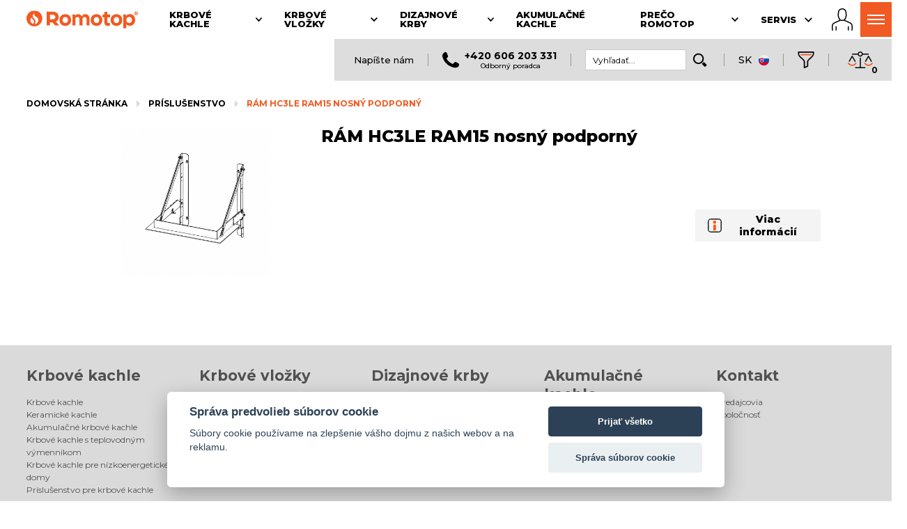

--- FILE ---
content_type: text/html; charset=UTF-8
request_url: https://www.romotop.sk/prislusenstvo/ram-hc3le-ram15-nosny-podporny
body_size: 20368
content:
<!DOCTYPE html>
<html lang="sk">
<head>
  <meta charset="utf-8">
  <title>RÁM HC3LE RAM15 nosný podporný | ROMOTOP</title>
  <meta name="description" content="RÁM Romotop HC3LE RAM15 nosný podporný">
  <meta name="keywords" content="">
  <meta name="author" content="www.spaneco.com">
    <meta name="robots" content="ALL">

<meta name="seznam-wmt" content="FaRumxvmIRyFxXByJGlwV2UDTNXXz7zr">
<meta name="viewport" content="width=device-width, initial-scale=1">
<link rel="apple-touch-icon" sizes="180x180" href="/assets/img/favicons/apple-touch-icon.png">
<link rel="icon" type="image/png" sizes="32x32" href="/assets/img/favicons/favicon-32x32.png">
<link rel="icon" type="image/png" sizes="16x16" href="/assets/img/favicons/favicon-16x16.png">
<link rel="manifest" href="/assets/img/favicons/site.webmanifest">
<meta name="msapplication-TileColor" content="#da532c">
<meta name="theme-color" content="#F15A22">
  <meta name="google-site-verification" content="kvGexBZGTiwd-0wDHHBssm35GkTJFc4v7mDZrub1Ocs">
<script src="https://consent.spaneco.com/sc.js" data-scid="3fc8c1a6-3159-48a6-b71f-1fe7181ce986"></script>
	<link rel="stylesheet" href="/assets/js/pdfViewer/dflip/css/dflip.css">
	<link rel="stylesheet" href="/assets/js/pdfViewer/dflip/css/themify-icons.css">

<link rel="preconnect" href="https://fonts.googleapis.com">
<link rel="preconnect" href="https://fonts.gstatic.com" crossorigin>
<link rel="preload" as="style" href="https://fonts.googleapis.com/css?family=Montserrat:300,400,500,700,800&subset=latin-ext&display=fallback">
<link href="https://fonts.googleapis.com/css?family=Montserrat:300,400,500,700,800&subset=latin-ext&display=swap" rel="stylesheet">
<link href="https://fonts.googleapis.com/css2?family=Roboto,wght@0,300;0,400;0,500;0,700;0,900&display=swap" rel="stylesheet">
<link rel="stylesheet" href="/assets/js/fancybox3/jquery.fancybox.css">
<link rel="stylesheet" href="/assets/css/main.css?v=584f49ca79e46428664195dda7cc64c4">
<link rel="stylesheet" href="/assets/css/print.css?v=627b10ece286d0a0cdb0f2b789c7ca45" media="print">
<link rel="stylesheet" type="text/css" href="/assets/js/_old/jquery-ui/jquery-ui.css" media="all">
<link rel="canonical" href="https://www.romotop.sk/prislusenstvo/ram-hc3le-ram15-nosny-podporny">
<link rel="stylesheet" href="/assets/css/xmas-modal.css?v=a09047e5713d019f374948f50afc46cb">

<script>
  const LANGUAGE = "sk";
  const TRANSLATIONS = {"Language":"Jazyk","Open":"Zobraziť celý sortiment","readMore":"Čítať viac","hideText":"Skryť text"};
</script>
<script src="/assets/js/ga-scripts.js?v=336f0400e61bf440576c4f82418671d3"></script>
<script defer src="/assets/js/mitt.js"></script>
<script defer src="/assets/js/emitter.js"></script>
<script defer src="/assets/js/ls.blur-up.min.js"></script>
<script defer src="/assets/js/lazysizes.min.js"></script>
<script defer src="/assets/js/jquery-3.2.1.min.js"></script>
<script defer src="/assets/js/fancybox3/jquery.fancybox.modified.min.js"></script>
<script defer src="/assets/js/popper.js"></script>
<script defer src="/assets/js/tippy.js"></script>
<script defer type="text/javascript" src="/assets/js/_old/spiritespin/spritespin.js"></script>
<script defer type="text/javascript" src="/assets/js/_old/jquery-ui/jquery-ui.js"></script>
<script defer type="text/javascript" src="/assets/js/hammerjs.min.js"></script>
<script defer type="text/javascript" src="/assets/js/masonry.pkgd.min.js"></script>
<script defer type="text/javascript" src="https://cdnjs.cloudflare.com/ajax/libs/jquery.imagesloaded/4.1.4/imagesloaded.pkgd.min.js"></script>

<script defer src="https://www.googletagmanager.com/gtag/js?id=UA-68036445-10" type="text/plain" data-cookiecategory="analytics"></script>
<script type="text/plain" data-cookiecategory="analytics">
  window.dataLayer = window.dataLayer || [];
  function gtag(){ dataLayer.push(arguments); }
  gtag('js', new Date());

  gtag('config', 'UA-68036445-10');
  gaPageInitiated({
      event: 'page_initiated',
      language: 'sk',
      domain:  'https://www.romotop.sk'
  });
</script>

  <script defer type="text/plain" data-cookiecategory="analytics">
    (function(i,s,o,g,r,a,m){i['GoogleAnalyticsObject']=r;i[r]=i[r]||function(){
    (i[r].q=i[r].q||[]).push(arguments)},i[r].l=1*new Date();a=s.createElement(o),
    m=s.getElementsByTagName(o)[0];a.async=1;a.src=g;m.parentNode.insertBefore(a,m)
    })(window,document,'script','//www.google-analytics.com/analytics.js','ga');

        ga('create', 'UA-68036445-2', 'auto', 'ga1');
        ga('create', 'UA-152775-10', 'auto', 'ga2');
        ga('create', 'UA-68036445-10', 'auto', 'ga3');
        ga('ga1.send', 'pageview');
        ga('ga2.send', 'pageview');
        ga('ga3.send', 'pageview');

  </script>





    <script type="application/ld+json">{"@context":"http://schema.org","@type":"BreadcrumbList","itemListElement":[{"@type":"ListItem","position":1,"item":"https://www.romotop.sk/prislusenstvo","name":"Príslušenstvo"},{"@type":"ListItem","position":2,"item":"https://www.romotop.sk/prislusenstvo/ram-hc3le-ram15-nosny-podporny","name":"RÁM HC3LE RAM15 nosný podporný"}]}</script>
    <script type="application/ld+json">{"@type":"Product","name":"RÁM HC3LE RAM15 nosný podporný","image":["https://www.romotop.sk/userfiles/fotogalerie/2566/hc3le_ram15_ram_nosny_podpurny_romotop_th.jpg"],"url":"ram-hc3le-ram15-nosny-podporny","brand":{"@type":"Brand","name":"Romotop"},"@context":"https://schema.org/","aggregateRating":{"@type":"AggregateRating","ratingValue":"4.6","reviewCount":"120"}}</script>



    <!-- Google Tag Manager -->
    <script defer type="text/plain" data-cookiecategory="analytics">(function(w,d,s,l,i){w[l]=w[l]||[];w[l].push({'gtm.start':
        new Date().getTime(),event:'gtm.js'});var f=d.getElementsByTagName(s)[0],
        j=d.createElement(s),dl=l!='dataLayer'?'&l='+l:'';j.async=true;j.src=
        'https://www.googletagmanager.com/gtm.js?id='+i+dl;f.parentNode.insertBefore(j,f);
        })(window,document,'script','dataLayer','GTM-5J9F9TK');</script>
    <!-- End Google Tag Manager -->




</head>
<body class="sk p detail-product ">
<div class="visually-hidden">
  <svg xmlns="http://www.w3.org/2000/svg" xmlns:xlink="http://www.w3.org/2000/svg">
    <symbol id="chevron-icon" viewBox="0 0 32 32"><line fill="none" stroke="#000" stroke-linecap="round" stroke-linejoin="round" stroke-width="var(--chevron-stroke-width, 2px)" x1="16" x2="7" y1="20.5" y2="11.5"></line><line fill="none" stroke="#000" stroke-linecap="round" stroke-linejoin="round" stroke-width="var(--chevron-stroke-width, 2px)" x1="25" x2="16" y1="11.5" y2="20.5"></line></symbol>
    <symbol id="symbol-chevron-left" viewBox="0 0 24 24"><path d="M8.5 12.5c0-.266.105-.52.293-.707l5-5a.999.999 0 111.414 1.414L10.914 12.5l4.293 4.293a.999.999 0 11-1.414 1.414l-5-5A.996.996 0 018.5 12.5"></path></symbol>
    <symbol id="symbol-ecodesign" xmlns="http://www.w3.org/2000/svg" xmlns:xlink="http://www.w3.org/1999/xlink" xml:space="preserve" viewBox="0 0 214.526 81.509"><path fill="#8DC63F" d="M21.845 60.913c-2.151 2.305-5.46 3.74-9.84 3.74C4.156 64.653 0 59.399 0 53.209c0-6.154 4.107-11.447 11.956-11.447 7.628 0 11.489 4.842 11.489 11.185 0 .762-.065 1.574-.201 2.347H7.292c.628 2.628 2.689 3.865 5.37 3.865 2 0 4.231-.71 6.066-1.851l3.117 3.605zm-5.122-9.746c0-.385-.04-.751-.114-1.051-.388-1.985-1.984-2.845-4.447-2.845-2.95 0-4.477 1.684-4.797 3.723l-.022.173h9.38zM46.373 61.739c-1.982 1.826-4.893 2.915-8.416 2.915-7.83 0-12.027-5.255-12.027-11.432 0-6.142 4.161-11.454 12.027-11.454 3.619 0 6.47 1.129 8.38 2.918l-4.127 4.502c-.788-1.053-2.124-1.574-3.729-1.574-3.059 0-5.181 1.996-5.181 5.607 0 3.646 2.155 5.608 5.181 5.608 1.512 0 2.91-.505 3.765-1.593l4.127 4.503zM73.879 53.221c0 6.276-4.255 11.432-12.521 11.432-8.2 0-12.522-5.266-12.522-11.432 0-6.165 4.322-11.453 12.522-11.453 8.055 0 12.521 5.081 12.521 11.453m-12.522-5.607c-3.047 0-5.151 1.973-5.151 5.607 0 3.636 2.104 5.608 5.151 5.608 3.126 0 5.152-1.892 5.152-5.608 0-3.748-2.096-5.607-5.152-5.607z"></path><path fill="#66952E" d="M93.516 37.098v7.114c-2.023-1.734-4.208-2.441-6.528-2.441-5.353 0-10.385 3.771-10.385 11.411 0 8.042 4.998 11.429 10.194 11.429 2.826 0 5.646-1.021 7.279-3.026l.327 2.588h6.483V34.194c-2.544 1.764-5.073 2.511-7.37 2.904m0 19.081c-.941 1.869-2.614 2.644-4.477 2.644-3.121 0-5.068-1.922-5.068-5.607 0-3.751 1.902-5.601 4.972-5.601 1.876 0 3.353.747 4.573 2.641v5.923zM126.215 60.913c-2.15 2.305-5.461 3.74-9.841 3.74-7.848 0-12.004-5.254-12.004-11.443 0-6.154 4.107-11.447 11.956-11.447 7.627 0 11.489 4.842 11.489 11.185 0 .762-.065 1.574-.2 2.347h-15.954c.628 2.628 2.69 3.865 5.371 3.865 2 0 4.229-.71 6.064-1.851l3.119 3.604zm-5.123-9.746c0-.385-.04-.751-.112-1.051-.39-1.985-1.984-2.845-4.448-2.845-2.95 0-4.478 1.684-4.796 3.723l-.022.173h9.378zM131.965 56.725c1.394.995 4.694 2.302 7.872 2.302 1.893 0 3.092-.456 3.092-1.735 0-1.338-1.353-1.462-2.873-1.732-5.873-.957-9.541-1.655-9.541-6.81 0-4.76 5.107-6.954 10.378-6.954 3.069 0 6.213.741 8.48 2.159l-1.983 4.694c-1.694-.774-4.591-1.467-6.672-1.467-1.648 0-2.935.457-2.935 1.524 0 1.04.97 1.282 2.153 1.491 5.712.964 10.196 1.381 10.196 7.339 0 4.708-5.045 6.855-10.049 6.855-3.729 0-7.797-1.033-10.124-2.988l2.006-4.678zM161.182 36.557c0 1.972-1.756 3.57-3.919 3.57-2.165 0-3.921-1.598-3.921-3.57 0-1.972 1.756-3.57 3.921-3.57 2.163 0 3.919 1.598 3.919 3.57m-7.606 5.715h7.371V64.17h-7.371V42.272zM176.32 60.74c4.853-.039 12.123.472 12.123 7.33 0 6.111-6.439 7.359-11.837 7.359-5.502 0-12.408-1.031-12.408-7.359 0-2.847 1.252-4.54 3.063-5.595-.746-.504-1.244-1.188-1.417-1.914a3.26 3.26 0 0 1-.091-.778c0-1.325.758-2.762 2.259-3.942-1.523-1.341-2.406-3.366-2.406-6.238 0-5.807 4.3-8.479 10.135-8.479 2.182 0 4.146.371 5.744 1.148h6.917v4.249l-3.235.422c.444.712.71 1.606.71 2.659 0 6.188-4.102 8.479-10.136 8.479-.918 0-1.779-.082-2.567-.244-.614.448-.906.988-.906 1.496 0 .688.461 1.196 1.391 1.407h2.661zm-.678 5.399c-3.163 0-4.142.362-4.142 1.931 0 1.576 1.513 1.927 4.754 1.927 3.236 0 4.751-.351 4.751-1.927 0-1.752-1.224-1.932-5.363-1.931zm.099-19.406c-2.271 0-3.427.729-3.427 2.869 0 2.178 1.079 2.869 3.427 2.869 2.332 0 3.429-.733 3.429-2.869 0-2.141-1.157-2.869-3.429-2.869zM198.458 44.791c1.896-1.749 3.95-3.077 6.944-3.077 4.357 0 9.124 2.493 9.124 8.502v13.956h-7.37V51.784c0-3.111-1.719-4.169-3.787-4.169-1.216 0-2.477.261-4.337 2.323v14.233h-7.371V42.272h6.484l.313 2.519z"></path><path fill="#A6CE39" d="M64.121 70.304c2.56 0 4.053 1.643 4.053 3.776 0 1.639-.852 2.962-2.392 3.497l2.951 3.932h-3.262l-2.48-3.644H61.93v3.644h-2.773V70.304h4.964zm-2.199 5.342h1.888c1.019 0 1.591-.604 1.591-1.562 0-.943-.582-1.555-1.591-1.555h-1.888v3.117zM83.418 72.579v2.039h4.799v2.275h-4.799v2.342h5.236v2.274h-8.008V70.305h8.008v2.274zM108.996 81.509l-.794-2.11h-4.51l-.793 2.11h-2.906l4.564-11.205h2.78l4.567 11.205h-2.908zm-1.62-4.384-1.429-3.779-1.428 3.779h2.857zM127.812 70.304c3.7 0 5.858 2.371 5.858 5.596 0 3.259-2.129 5.609-5.858 5.609h-4.063V70.304h4.063zm0 8.909c1.993 0 3.086-1.14 3.086-3.313 0-2.138-1.116-3.3-3.086-3.3h-1.291v6.613h1.291zM150.995 81.509h-2.771v-4.453l-4.374-6.752h3.18l2.58 4.279 2.58-4.279h3.179l-4.374 6.755z"></path><defs><path id="a" d="m61.722 24.618.062.183a1.965 1.965 0 0 1-.062-.183m18.175-4.789c-2.628 5.154-1.72 11.107.749 16.243 0 0 2.076-3.791 4.896-6.094 11.577-9.448 13.164-15.37 13.38-16.72-1.009 7.415-5.415 10.993-9.502 15.05a38.543 38.543 0 0 0-10.942 15.371c-.565-10.48-13.517-9.392-16.694-18.876.328.846 2.195 4.514 11.151 9.09 2.177 1.112 4.076 3.307 4.076 3.307.895-3.72.649-7.756-1.805-10.768-4.241-5.106-13.065-3.913-16.347-10.101-1.956 7.059-2.242 16.73 4.968 20.804 1.971 1.066 4.118.888 6.05.71 1.548-.143 2.958-.286 4.031.21 2.6 1.203 3.924 6.337 3.311 9.426l.001-.002c-1.993 7.463-4.148 17.807 5.172 19.351 0 0-2.709-1.01-4.101-4.58-.867-2.228-.777-3.029-.926-4.497-.543-5.338.921-10.322 3.211-15.75 3.521-10.505 11.378-4.315 19.242-10.159 9.22-8.185 5.767-22.185.707-31.843-2.837 10.038-16.055 11.065-20.628 19.828"></path></defs><clipPath id="b"><use xlink:href="#a" overflow="visible"></use></clipPath><linearGradient id="c" x1="-33.476" x2="-32.476" y1="182.018" y2="182.018" gradientTransform="matrix(0 -66.8292 -66.8292 0 12247.016 -2170.337)" gradientUnits="userSpaceOnUse"><stop offset="0" style="stop-color:#66952e"></stop><stop offset=".515" style="stop-color:#66952e"></stop><stop offset=".671" style="stop-color:#8dc63f"></stop><stop offset="1" style="stop-color:#a6ce39"></stop></linearGradient><path fill="url(#c)" d="M56.617 0h52.421v66.829H56.617z" clip-path="url(#b)"></path></symbol>
    <symbol id="symbol-romotop-fire" xmlns="http://www.w3.org/2000/svg" xml:space="preserve" viewBox="0 0 56.423 56.425"><path fill="#F15C25" d="M28.212 0C12.63 0 0 12.631 0 28.215c0 15.578 12.63 28.211 28.212 28.21 15.58 0 28.211-12.632 28.211-28.21C56.423 12.631 43.792 0 28.212 0zm-1.344 40.505c-.315 2.387-1.606 4.867-3.546 7.063-4.617-1.778-7.885-5.294-8.895-10.225-1.153-5.64 1.09-10.104 3.566-12.698.952 2.705 2.75 5.727 6.038 8.669 2.246 2.009 3.2 4.429 2.837 7.191zm12.751 2.14c-2.287 2.768-5.301 5.376-10.35 5.747 1.489-2.291 2.476-4.749 2.799-7.202.586-4.454-1.025-8.639-4.539-11.783-5.109-4.573-5.656-9.185-5.176-11.873.481-2.69 2.606-5.952 6.423-8.474-1.118 2.38-1.691 4.88-.891 7.192 1.654 4.78 9.071 5.779 12.407 10.833 3.259 4.936 2.222 12.058-.673 15.56z"></path></symbol>
  </svg>
</div>

<div class="wrapper" style="overflow: visible;">
    <div class="container--left relative nav-container js-nav-container">
        <nav class="nav-main js-nav-main">
            <a href="https://www.romotop.sk" class="nav-header__logo">
                <img class="nav-header__svg" src="/assets/img/logo/romotop.svg" alt="Romotop">
            </a>
          <li class="nav-top__item js-nav-top__item " data-nav-top-category="fireplace-stoves">
            <a class="nav-top__link" href="#"">
              <span class="nav-top__title">Krbové kachle</span>
              <svg class="nav-top__chevron" viewBox="0 0 32 32">
                <use xlink:href="#chevron-icon"></use>
              </svg>
            </a>
            <ul class="nav-top nav-top--sub">
              <li
                class="nav-top__item"
              >
                <a class="nav-top__link" href="/krbove-kachle-romotop">Celý sortiment</a>
              </li>
              <li
                class="nav-top__item"
              >
                <a class="nav-top__link" href="/akumulacne-krbove-kachle">Akumulačné krbové kachle</a>
              </li>
              <li
                class="nav-top__item"
              >
                <a class="nav-top__link" href="/krbove-kachle-s-teplovodnym-vymennikom">Krbové kachle s teplovodným výmenníkom</a>
              </li>
              <li
                class="nav-top__item"
              >
                <a class="nav-top__link" href="/krbove-kachle-pre-nizkoenergeticke-domy">Krbové kachle pre nízkoenergetické domy</a>
              </li>
              <li
                class="nav-top__item"
              >
                <a class="nav-top__link" href="/prislusenstvo-krbove-kachle">Príslušenstvo pre krbové kachle</a>
              </li>
            </ul>
          </li>
          <li class="nav-top__item js-nav-top__item " data-nav-top-category="fireplace-inserts">
            <a class="nav-top__link" href="#"">
              <span class="nav-top__title">Krbové vložky</span>
              <svg class="nav-top__chevron" viewBox="0 0 32 32">
                <use xlink:href="#chevron-icon"></use>
              </svg>
            </a>
            <ul class="nav-top nav-top--sub">
              <li
                class="nav-top__item"
              >
                <a class="nav-top__link" href="/krbove-vlozky-sk">Celý sortiment</a>
              </li>
              <li
                class="nav-top__item"
              >
                <a class="nav-top__link" href="/krbove-vlozky-sk/impression">IMPRESSION</a>
              </li>
              <li
                class="nav-top__item"
              >
                <a class="nav-top__link" href="/krbove-vlozky-sk/dynamic">DYNAMIC</a>
              </li>
              <li
                class="nav-top__item"
              >
                <a class="nav-top__link" href="/krbove-vlozky-sk/dynamic-plus">DYNAMIC PLUS</a>
              </li>
              <li
                class="nav-top__item"
              >
                <a class="nav-top__link" href="/krbove-vlozky-sk/heat">HEAT</a>
              </li>
              <li
                class="nav-top__item"
              >
                <a class="nav-top__link" href="/prislusenstvo-krbove-vlozky">Príslušenstvo pre krbové vložky</a>
              </li>
              <li
                class="nav-top__item"
              >
                <a class="nav-top__link" href="/sk/realizacie">Galéria</a>
              </li>
            </ul>
          </li>
          <li class="nav-top__item js-nav-top__item " data-nav-top-category="design-fireplaces">
            <a class="nav-top__link" href="#"">
              <span class="nav-top__title">Dizajnové krby</span>
              <svg class="nav-top__chevron" viewBox="0 0 32 32">
                <use xlink:href="#chevron-icon"></use>
              </svg>
            </a>
            <ul class="nav-top nav-top--sub">
              <li
                class="nav-top__item"
              >
                <a class="nav-top__link" href="/dizajnove-krby">Celý sortiment</a>
              </li>
              <li
                class="nav-top__item"
              >
                <a class="nav-top__link" href="/elektricke-dizajnove-krby">Elektrické dizajnové krby</a>
              </li>
            </ul>
          </li>
          <li class="nav-top__item js-nav-top__item " data-nav-top-category="accumulation-stoves">
            <a class="nav-top__link" href="/akumulacne-kachle"">
              <span class="nav-top__title">Akumulačné kachle</span>
            </a>
          </li>
          <li class="nav-top__item js-nav-top__item " data-nav-top-category="why-Romotop">
            <a class="nav-top__link" href="#"">
              <span class="nav-top__title">Prečo Romotop</span>
              <svg class="nav-top__chevron" viewBox="0 0 32 32">
                <use xlink:href="#chevron-icon"></use>
              </svg>
            </a>
            <ul class="nav-top nav-top--sub">
              <li
                class="nav-top__item"
              >
                <a class="nav-top__link" href="/krbove-kachle-krbove-vlozky-designove-krby">Technika</a>
              </li>
              <li
                class="nav-top__item"
              >
                <a class="nav-top__link" href="/sk/o-nas">O spoločnosti</a>
              </li>
              <li
                class="nav-top__item"
              >
                <a class="nav-top__link" href="/sk/aktuality">Aktuality</a>
              </li>
              <li
                class="nav-top__item"
              >
                <a class="nav-top__link" href="/sk/video">Video</a>
              </li>
              <li
                class="nav-top__item"
              >
                <a class="nav-top__link" href="/sk/ke-stazeni">Na stiahnutie</a>
              </li>
              <li
                class="nav-top__item"
              >
                <a class="nav-top__link" href="/sk/napisane-o-nas">Napísané o nás</a>
              </li>
              <li
                class="nav-top__item"
              >
                <a class="nav-top__link" href="/sk/zivotne-prostredie">Životné prostredie</a>
              </li>
              <li
                class="nav-top__item"
              >
                <a class="nav-top__link" href="/sk/skoleni.php">Školenie</a>
              </li>
              <li
                class="nav-top__item"
              >
                <a class="nav-top__link" href="/sk/vystavy">Výstavy</a>
              </li>
            </ul>
          </li>
          <li class="nav-top__item js-nav-top__item " data-nav-top-category="service">
            <a class="nav-top__link" href="#"">
              <span class="nav-top__title">Servis</span>
              <svg class="nav-top__chevron" viewBox="0 0 32 32">
                <use xlink:href="#chevron-icon"></use>
              </svg>
            </a>
            <ul class="nav-top nav-top--sub">
              <li
                class="nav-top__item"
              >
                <a class="nav-top__link" href="/sk/zakaznicky-servis">Zákaznícky servis</a>
              </li>
              <li
                class="nav-top__item"
              >
                <a class="nav-top__link" href="/sk/nahradne-diely">Náhradné diely</a>
              </li>
              <li
                class="nav-top__item"
              >
                <a class="nav-top__link" href="/sk/rady-a-tipy/co-je-potrebne-vediet-kym-si-krbove-kachle-alebo-krbovu-vlozku-zaobstarate-">Rady a tipy</a>
              </li>
              <li
                class="nav-top__item"
              >
                <a class="nav-top__link" href="/sk/faq/krbove-kachle-krbove-vlozky-zle-horia-netahaju-alebo-pocas-prikladanie-a-v-priebehu-kurenia-dymia-do-miestnosti-">Často kladené otázky</a>
              </li>
              <li
                class="nav-top__item"
              >
                <a class="nav-top__link" href="/sk/slovnicek-pojmov">Slovník pojmov</a>
              </li>
            </ul>
          </li>
          <li class="nav-top__item js-nav-top__item nav-top__item--last" data-nav-top-category="contact">
            <a class="nav-top__link" href="#"">
              <span class="nav-top__title">Kontakt</span>
              <svg class="nav-top__chevron" viewBox="0 0 32 32">
                <use xlink:href="#chevron-icon"></use>
              </svg>
            </a>
            <ul class="nav-top nav-top--sub">
              <li
                class="nav-top__item"
              >
                <a class="nav-top__link" href="/sk/predajcovia">Predajcovia</a>
              </li>
              <li
                class="nav-top__item"
              >
                <a class="nav-top__link" href="/sk/spolocnost?index">Spoločnosť</a>
              </li>
            </ul>
          </li>
          <ul class="nav-top js-nav-top">
            </ul>
            <a class="nav-auth" href="https://partner.romotop.com" title="B2B partner login">
                <svg class="nav-auth__profile" xmlns="http://www.w3.org/2000/svg" viewBox="0 0 59.132 62.936" xml:space="preserve"><path d="M12.153 50.461a1.5 1.5 0 0 0-1.5 1.5v9.205a1.5 1.5 0 1 0 3 0v-9.205a1.5 1.5 0 0 0-1.5-1.5z"></path><path d="M55.795 41.984c-3.993-2.986-15.038-7.454-17.648-8.489a4.262 4.262 0 0 1-.268-1.125 9.24 9.24 0 0 1-.035-.501c1.9-2.653 3.556-6.455 4.104-9.018.952-4.447-.183-11.174-.944-14.788C39.901 2.826 34.277 0 29.545 0c-4.732 0-10.356 2.826-11.459 8.063-.761 3.614-1.896 10.341-.944 14.788.552 2.58 2.226 6.417 4.143 9.072a9.783 9.783 0 0 1-.032.447 4.263 4.263 0 0 1-.266 1.124c-2.609 1.035-13.656 5.503-17.649 8.49-4.8 3.59-3.181 17.008-2.807 19.661a1.5 1.5 0 1 0 2.97-.418c-.824-5.87-.862-14.975 1.633-16.841 4.12-3.081 17.349-8.258 17.481-8.31.287-.112.532-.309.703-.565.042-.064.272-.431.496-1.026.128.078.257.158.385.216 1.587.721 3.307.872 4.47.872.396 0 .702-.018.876-.031.174.014.48.031.876.031 1.164 0 2.884-.151 4.47-.872.139-.063.279-.149.42-.236.226.607.46.98.503 1.045.171.256.416.453.703.565.133.052 13.361 5.229 17.481 8.31 2.495 1.866 2.457 10.971 1.634 16.841a1.5 1.5 0 0 0 2.97.418c.374-2.652 1.994-16.07-2.807-19.66zM33.651 31.971c-1.156.525-2.52.604-3.229.604-.412 0-.684-.025-.713-.028l-.163-.017-.159.016c-.034.003-.305.029-.717.029-.71 0-2.073-.078-3.229-.604-1.434-.651-4.561-5.993-5.365-9.748-.611-2.852-.266-7.788.946-13.542C21.771 5.125 25.944 3 29.545 3s7.774 2.125 8.523 5.681c1.212 5.754 1.557 10.69.946 13.542-.803 3.755-3.93 9.096-5.363 9.748z"></path><path d="M46.979 50.461a1.5 1.5 0 0 0-1.5 1.5v9.205a1.5 1.5 0 1 0 3 0v-9.205a1.5 1.5 0 0 0-1.5-1.5z"></path></svg>
            </a>
            <ul class="nav-header__controls">
                <li class="nav-header__controls-menu js-header-burger nav-header__controls-menu__hidden">
                    <section class="nav__burger js-nav__burger" title="Menu">
                        <div class="burger">
                            <span class="burger__icon"></span>
                        </div>
                    </section>
                    <section class="nav__scrim js-nav__scrim"></section>
                    <ul class="nav-menu js-nav-menu">
                        <li class="nav-menu__item js-nav-menu__item" data-nav-menu-category="fireplace-stoves">
                            <a class="nav-menu__link" href="#">
                                <svg class="nav-menu__chevron" viewBox="0 0 32 32">
                                    <use xlink:href="#chevron-icon"></use>
                                </svg>
                                <span>Krbové kachle</span>
                            </a>
                            <ul class="nav-menu nav-menu--sub js-nav-menu--sub">
                                <li
                                  class="nav-menu__item"
                                >
                                  <a class="nav-menu__link" href="/krbove-kachle-romotop">Celý sortiment</a>
                                </li>
                                <li
                                  class="nav-menu__item"
                                >
                                  <a class="nav-menu__link" href="/akumulacne-krbove-kachle">Akumulačné krbové kachle</a>
                                </li>
                                <li
                                  class="nav-menu__item"
                                >
                                  <a class="nav-menu__link" href="/krbove-kachle-s-teplovodnym-vymennikom">Krbové kachle s teplovodným výmenníkom</a>
                                </li>
                                <li
                                  class="nav-menu__item"
                                >
                                  <a class="nav-menu__link" href="/krbove-kachle-pre-nizkoenergeticke-domy">Krbové kachle pre nízkoenergetické domy</a>
                                </li>
                                <li
                                  class="nav-menu__item"
                                >
                                  <a class="nav-menu__link" href="/prislusenstvo-krbove-kachle">Príslušenstvo pre krbové kachle</a>
                                </li>
                            </ul>
                        </li>
                        <li class="nav-menu__item js-nav-menu__item" data-nav-menu-category="fireplace-inserts">
                            <a class="nav-menu__link" href="#">
                                <svg class="nav-menu__chevron" viewBox="0 0 32 32">
                                    <use xlink:href="#chevron-icon"></use>
                                </svg>
                                <span>Krbové vložky</span>
                            </a>
                            <ul class="nav-menu nav-menu--sub js-nav-menu--sub">
                                <li
                                  class="nav-menu__item"
                                >
                                  <a class="nav-menu__link" href="/krbove-vlozky-sk">Celý sortiment</a>
                                </li>
                                <li
                                  class="nav-menu__item"
                                >
                                  <a class="nav-menu__link" href="/krbove-vlozky-sk/impression">IMPRESSION</a>
                                </li>
                                <li
                                  class="nav-menu__item"
                                >
                                  <a class="nav-menu__link" href="/krbove-vlozky-sk/dynamic">DYNAMIC</a>
                                </li>
                                <li
                                  class="nav-menu__item"
                                >
                                  <a class="nav-menu__link" href="/krbove-vlozky-sk/dynamic-plus">DYNAMIC PLUS</a>
                                </li>
                                <li
                                  class="nav-menu__item"
                                >
                                  <a class="nav-menu__link" href="/krbove-vlozky-sk/heat">HEAT</a>
                                </li>
                                <li
                                  class="nav-menu__item"
                                >
                                  <a class="nav-menu__link" href="/prislusenstvo-krbove-vlozky">Príslušenstvo pre krbové vložky</a>
                                </li>
                                <li
                                  class="nav-menu__item"
                                >
                                  <a class="nav-menu__link" href="/sk/realizacie">Galéria</a>
                                </li>
                            </ul>
                        </li>
                        <li class="nav-menu__item js-nav-menu__item" data-nav-menu-category="design-fireplaces">
                            <a class="nav-menu__link" href="#">
                                <svg class="nav-menu__chevron" viewBox="0 0 32 32">
                                    <use xlink:href="#chevron-icon"></use>
                                </svg>
                                <span>Dizajnové krby</span>
                            </a>
                            <ul class="nav-menu nav-menu--sub js-nav-menu--sub">
                                <li
                                  class="nav-menu__item"
                                >
                                  <a class="nav-menu__link" href="/dizajnove-krby">Celý sortiment</a>
                                </li>
                                <li
                                  class="nav-menu__item"
                                >
                                  <a class="nav-menu__link" href="/elektricke-dizajnove-krby">Elektrické dizajnové krby</a>
                                </li>
                            </ul>
                        </li>
                        <li class="nav-menu__item js-nav-menu__item" data-nav-menu-category="accumulation-stoves">
                            <a class="nav-menu__link" href="/akumulacne-kachle">
                                <span>Akumulačné kachle</span>
                            </a>
                        </li>
                        <li class="nav-menu__item js-nav-menu__item" data-nav-menu-category="why-Romotop">
                            <a class="nav-menu__link" href="#">
                                <svg class="nav-menu__chevron" viewBox="0 0 32 32">
                                    <use xlink:href="#chevron-icon"></use>
                                </svg>
                                <span>Prečo Romotop</span>
                            </a>
                            <ul class="nav-menu nav-menu--sub js-nav-menu--sub">
                                <li
                                  class="nav-menu__item"
                                >
                                  <a class="nav-menu__link" href="/krbove-kachle-krbove-vlozky-designove-krby">Technika</a>
                                </li>
                                <li
                                  class="nav-menu__item"
                                >
                                  <a class="nav-menu__link" href="/sk/o-nas">O spoločnosti</a>
                                </li>
                                <li
                                  class="nav-menu__item"
                                >
                                  <a class="nav-menu__link" href="/sk/aktuality">Aktuality</a>
                                </li>
                                <li
                                  class="nav-menu__item"
                                >
                                  <a class="nav-menu__link" href="/sk/video">Video</a>
                                </li>
                                <li
                                  class="nav-menu__item"
                                >
                                  <a class="nav-menu__link" href="/sk/ke-stazeni">Na stiahnutie</a>
                                </li>
                                <li
                                  class="nav-menu__item"
                                >
                                  <a class="nav-menu__link" href="/sk/napisane-o-nas">Napísané o nás</a>
                                </li>
                                <li
                                  class="nav-menu__item"
                                >
                                  <a class="nav-menu__link" href="/sk/zivotne-prostredie">Životné prostredie</a>
                                </li>
                                <li
                                  class="nav-menu__item"
                                >
                                  <a class="nav-menu__link" href="/sk/skoleni.php">Školenie</a>
                                </li>
                                <li
                                  class="nav-menu__item"
                                >
                                  <a class="nav-menu__link" href="/sk/vystavy">Výstavy</a>
                                </li>
                            </ul>
                        </li>
                        <li class="nav-menu__item js-nav-menu__item" data-nav-menu-category="service">
                            <a class="nav-menu__link" href="#">
                                <svg class="nav-menu__chevron" viewBox="0 0 32 32">
                                    <use xlink:href="#chevron-icon"></use>
                                </svg>
                                <span>Servis</span>
                            </a>
                            <ul class="nav-menu nav-menu--sub js-nav-menu--sub">
                                <li
                                  class="nav-menu__item"
                                >
                                  <a class="nav-menu__link" href="/sk/zakaznicky-servis">Zákaznícky servis</a>
                                </li>
                                <li
                                  class="nav-menu__item"
                                >
                                  <a class="nav-menu__link" href="/sk/nahradne-diely">Náhradné diely</a>
                                </li>
                                <li
                                  class="nav-menu__item"
                                >
                                  <a class="nav-menu__link" href="/sk/rady-a-tipy/co-je-potrebne-vediet-kym-si-krbove-kachle-alebo-krbovu-vlozku-zaobstarate-">Rady a tipy</a>
                                </li>
                                <li
                                  class="nav-menu__item"
                                >
                                  <a class="nav-menu__link" href="/sk/faq/krbove-kachle-krbove-vlozky-zle-horia-netahaju-alebo-pocas-prikladanie-a-v-priebehu-kurenia-dymia-do-miestnosti-">Často kladené otázky</a>
                                </li>
                                <li
                                  class="nav-menu__item"
                                >
                                  <a class="nav-menu__link" href="/sk/slovnicek-pojmov">Slovník pojmov</a>
                                </li>
                            </ul>
                        </li>
                        <li class="nav-menu__item js-nav-menu__item" data-nav-menu-category="contact">
                            <a class="nav-menu__link" href="#">
                                <svg class="nav-menu__chevron" viewBox="0 0 32 32">
                                    <use xlink:href="#chevron-icon"></use>
                                </svg>
                                <span>Kontakt</span>
                            </a>
                            <ul class="nav-menu nav-menu--sub js-nav-menu--sub">
                                <li
                                  class="nav-menu__item"
                                >
                                  <a class="nav-menu__link" href="/sk/predajcovia">Predajcovia</a>
                                </li>
                                <li
                                  class="nav-menu__item"
                                >
                                  <a class="nav-menu__link" href="/sk/spolocnost?index">Spoločnosť</a>
                                </li>
                            </ul>
                        </li>
                    </ul>
                </li>
            </ul>
        </nav>
        <nav class="nav-header js-nav-header">
            <div class="row end nav-header__panel">
                <ul class="nav-header__menu">
                    <li class="nav-header__item mobile__hide">
                        <a class="nav-header__link flex middle"
                           href="mailto:info@romotop.cz?subject=Napíšte nám"
                           onclick="ga('ga1.send', 'event', 'UX-kontakt', 'click-email', 'hlavicka');"
                        >
                            <svg class="nav-header__icon nav-header__icon--email" xmlns="http://www.w3.org/2000/svg" viewBox="0 0 512 512"><path d="M467 61H45C20.218 61 0 81.196 0 106v300c0 24.72 20.128 45 45 45h422c24.72 0 45-20.128 45-45V106c0-24.72-20.128-45-45-45zm-6.214 30L256.954 294.833 51.359 91h409.427zM30 399.788V112.069l144.479 143.24L30 399.788zM51.213 421l144.57-144.57 50.657 50.222c5.864 5.814 15.327 5.795 21.167-.046L317 277.213 460.787 421H51.213zM482 399.787 338.213 256 482 112.212v287.575z"></path></svg>
                            <span class="nav-header__contact">Napíšte nám</span>
                        </a>
                    </li>
                    <li class="nav-header__item mobile__hide">
                        <a
                                class="nav-header__link flex middle"
                                href="tel:+420606203331"
                                onclick="ga('ga1.send', 'event', 'UX-kontakt', 'click-telefon', 'hlavicka');return confirm(&quot;Táto linka je určená len pre odborné poradenstvo. Chcete pokračovať?&quot;)"
                        >
                            <svg class="nav-header__icon nav-header__icon--phone" xmlns="http://www.w3.org/2000/svg" viewBox="0 0 64.497 60.178"><path d="M16.258 24.833c.746-.857 1.49-1.713 2.231-2.57 1.252-1.454 3.126-2.853 3.223-4.942.094-2.007-.622-4.006-1.331-5.827-.456-1.17-.925-2.338-1.375-3.518-.812-2.137-1.86-5.128-3.039-6.381-1.598-1.693-4.334-2.052-6.5-1.012 0 0-12.606 6.059-8.725 18.183 0 0 7.515 34.182 45.339 41.213 0 0 13.573 1.942 17.209-6.305.786-1.779 1.317-4.28 1.188-6.214-.13-1.878-1.453-3.122-3-4.015-1.993-1.14-3.766-2.208-6.036-3.331-1.971-.967-4.235-2.403-6.503-1.778-1.662.46-2.855 1.979-3.98 3.186-1.47 1.556-2.972 3.094-4.456 4.64-.001 0-19.155-7.034-24.245-21.329z"></path></svg>
                            <div class="nav-header__hotline">
                                <span class="nav-header__number">+420 606 203 331</span><br>
                                <span class="nav-header__support">Odborný poradca</span>
                            </div>
                        </a>
                    </li>
                    <li class="nav-header__item nav-header__item--search js-header-search">
                        <form class="nav-header__form js-nav-header__form" action="/sk/search" method="GET">
                            <label class="nav-header__search">
                                <input class="nav-header__input js-nav-header__input" type="text" name="sw" placeholder="Vyhľadať..." autocomplete="off" data-lang="sk">
                                <div class="nav-header__btn" type="submit">
                                    <svg class="nav-header__zoom" xmlns="http://www.w3.org/2000/svg" xmlns:xlink="http://www.w3.org/1999/xlink" x="0px" y="0px" width="35.237px" height="35.239px" viewBox="0 0 35.237 35.239" enable-background="new 0 0 35.237 35.239" xml:space="preserve"><path d="M27.03,14.672c0,7.477-6.063,13.539-13.539,13.539c-7.478,0-13.539-6.062-13.539-13.539S6.013,1.133,13.491,1.133 C20.968,1.133,27.03,7.195,27.03,14.672 M13.491,4.642c-5.54,0-10.03,4.491-10.03,10.03c0,5.54,4.49,10.03,10.03,10.03 c5.539,0,10.029-4.49,10.029-10.03C23.521,9.133,19.03,4.642,13.491,4.642"></path><path d="M33.954,29.799c0.529,0.53,0.295,1.624-0.523,2.442l-2.191,2.19c-0.82,0.819-1.912,1.054-2.443,0.525l-5.994-5.996 c-0.53-0.53-0.295-1.623,0.523-2.442l2.191-2.191c0.818-0.818,1.913-1.053,2.441-0.523L33.954,29.799z"></path></svg>
                                </div>
                            </label>
                            <div class="nav-header__suggest nav-header__suggest--list js-nav-header__suggest">
                                <div class="nav-header__suggest-content js-nav-header__suggest-content"></div>
                            </div>
                        </form>
                    </li>
                    <li class="nav-header__item nav-header__item--lang">
                        <ul class="nav__lang lang">
                            <li class="lang__main">
                                <span class="lang__selected js-lang-select"><span class="lang__txt">sk</span><img class="lang__img" src="/assets/img/lang/svg/slovakia.svg" alt="sk" width="25" height="25"></span>
                                <ul class="lang__menu js-lang__menu" style="display: none;">
                                        <li class="lang__item">
                                            <a
                                                    class="lang__link btn--swipe js-lang__link"
                                                    href="https://www.romotop.cz"
                                                    data-lng="cz"
                                            >
                                                <span class="lang__txt">cz</span>
                                                <img class="lang__img" src="/assets/img/lang/svg/czech-republic.svg" alt="cz" width="25" height="25">
                                            </a>
                                        </li>
                                        <li class="lang__item--active">
                                            <a
                                                    class="lang__link btn--swipe js-lang__link"
                                                    href="https://www.romotop.sk"
                                                    data-lng="sk"
                                            >
                                                <span class="lang__txt">sk</span>
                                                <img class="lang__img" src="/assets/img/lang/svg/slovakia.svg" alt="sk" width="25" height="25">
                                            </a>
                                        </li>
                                        <li class="lang__item">
                                            <a
                                                    class="lang__link btn--swipe js-lang__link"
                                                    href="https://www.romotop.com"
                                                    data-lng="en"
                                            >
                                                <span class="lang__txt">en</span>
                                                <img class="lang__img" src="/assets/img/lang/svg/united-kingdom.svg" alt="en" width="25" height="25">
                                            </a>
                                        </li>
                                        <li class="lang__item">
                                            <a
                                                    class="lang__link btn--swipe js-lang__link"
                                                    href="https://www.romotop.com/de"
                                                    data-lng="de"
                                            >
                                                <span class="lang__txt">de</span>
                                                <img class="lang__img" src="/assets/img/lang/svg/germany.svg" alt="de" width="25" height="25">
                                            </a>
                                        </li>
                                        <li class="lang__item">
                                            <a
                                                    class="lang__link btn--swipe js-lang__link"
                                                    href="http://www.romotop.fr"
                                                    data-lng="fr"
                                            >
                                                <span class="lang__txt">fr</span>
                                                <img class="lang__img" src="/assets/img/lang/svg/france.svg" alt="fr" width="25" height="25">
                                            </a>
                                        </li>
                                        <li class="lang__item">
                                            <a
                                                    class="lang__link btn--swipe js-lang__link"
                                                    href="https://www.romotop.com/it"
                                                    data-lng="it"
                                            >
                                                <span class="lang__txt">it</span>
                                                <img class="lang__img" src="/assets/img/lang/svg/italy.svg" alt="it" width="25" height="25">
                                            </a>
                                        </li>
                                        <li class="lang__item">
                                            <a
                                                    class="lang__link btn--swipe js-lang__link"
                                                    href="https://www.romotop.pl"
                                                    data-lng="pl"
                                            >
                                                <span class="lang__txt">pl</span>
                                                <img class="lang__img" src="/assets/img/lang/svg/poland.svg" alt="pl" width="25" height="25">
                                            </a>
                                        </li>
                                        <li class="lang__item">
                                            <a
                                                    class="lang__link btn--swipe js-lang__link"
                                                    href="https://www.romotop-kamin.ru"
                                                    data-lng="ru"
                                            >
                                                <span class="lang__txt">ru</span>
                                                <img class="lang__img" src="/assets/img/lang/svg/russia.svg" alt="ru" width="25" height="25">
                                            </a>
                                        </li>
                                        <li class="lang__item">
                                            <a
                                                    class="lang__link btn--swipe js-lang__link"
                                                    href="https://www.romotop.ua"
                                                    data-lng="ua"
                                            >
                                                <span class="lang__txt">ua</span>
                                                <img class="lang__img" src="/assets/img/lang/svg/ukraine.svg" alt="ua" width="25" height="25">
                                            </a>
                                        </li>
                                        <li class="lang__item">
                                            <a
                                                    class="lang__link btn--swipe js-lang__link"
                                                    href="https://www.romotop.com/si"
                                                    data-lng="si"
                                            >
                                                <span class="lang__txt">si</span>
                                                <img class="lang__img" src="/assets/img/lang/svg/slovenia.svg" alt="si" width="25" height="25">
                                            </a>
                                        </li>
                                        <li class="lang__item">
                                            <a
                                                    class="lang__link btn--swipe js-lang__link"
                                                    href="https://www.romotop.com/lv"
                                                    data-lng="lv"
                                            >
                                                <span class="lang__txt">lv</span>
                                                <img class="lang__img" src="/assets/img/lang/svg/latvia.svg" alt="lv" width="25" height="25">
                                            </a>
                                        </li>
                                        <li class="lang__item">
                                            <a
                                                    class="lang__link btn--swipe js-lang__link"
                                                    href="https://www.romotop.com/es"
                                                    data-lng="es"
                                            >
                                                <span class="lang__txt">es</span>
                                                <img class="lang__img" src="/assets/img/lang/svg/spain.svg" alt="es" width="25" height="25">
                                            </a>
                                        </li>
                                        <li class="lang__item">
                                            <a
                                                    class="lang__link btn--swipe js-lang__link"
                                                    href="https://www.romotop.com/hu"
                                                    data-lng="hu"
                                            >
                                                <span class="lang__txt">hu</span>
                                                <img class="lang__img" src="/assets/img/lang/svg/hungary.svg" alt="hu" width="25" height="25">
                                            </a>
                                        </li>
                                        <li class="lang__item">
                                            <a
                                                    class="lang__link btn--swipe js-lang__link"
                                                    href="https://www.romotop.com/se"
                                                    data-lng="se"
                                            >
                                                <span class="lang__txt">se</span>
                                                <img class="lang__img" src="/assets/img/lang/svg/sweden.svg" alt="se" width="25" height="25">
                                            </a>
                                        </li>
                                        <li class="lang__item">
                                            <a
                                                    class="lang__link btn--swipe js-lang__link"
                                                    href="https://www.romotop.com/lt"
                                                    data-lng="lt"
                                            >
                                                <span class="lang__txt">lt</span>
                                                <img class="lang__img" src="/assets/img/lang/svg/lithuania.svg" alt="lt" width="25" height="25">
                                            </a>
                                        </li>
                                        <li class="lang__item">
                                            <a
                                                    class="lang__link btn--swipe js-lang__link"
                                                    href="https://www.romotop.com/ro"
                                                    data-lng="ro"
                                            >
                                                <span class="lang__txt">ro</span>
                                                <img class="lang__img" src="/assets/img/lang/svg/romania.svg" alt="ro" width="25" height="25">
                                            </a>
                                        </li>
                                        <li class="lang__item">
                                            <a
                                                    class="lang__link btn--swipe js-lang__link"
                                                    href="https://www.romotop.com/rs"
                                                    data-lng="rs"
                                            >
                                                <span class="lang__txt">rs</span>
                                                <img class="lang__img" src="/assets/img/lang/svg/serbia.svg" alt="rs" width="25" height="25">
                                            </a>
                                        </li>
                                        <li class="lang__item">
                                            <a
                                                    class="lang__link btn--swipe js-lang__link"
                                                    href="https://www.romotop.com/pt"
                                                    data-lng="pt"
                                            >
                                                <span class="lang__txt">pt</span>
                                                <img class="lang__img" src="/assets/img/lang/svg/portugal.svg" alt="pt" width="25" height="25">
                                            </a>
                                        </li>
                                        <li class="lang__item">
                                            <a
                                                    class="lang__link btn--swipe js-lang__link"
                                                    href="https://www.romotop.com/ee"
                                                    data-lng="ee"
                                            >
                                                <span class="lang__txt">ee</span>
                                                <img class="lang__img" src="/assets/img/lang/svg/estonia.svg" alt="ee" width="25" height="25">
                                            </a>
                                        </li>
                                        <li class="lang__item">
                                            <a
                                                    class="lang__link btn--swipe js-lang__link"
                                                    href="https://www.romotop.com/nl"
                                                    data-lng="nl"
                                            >
                                                <span class="lang__txt">nl</span>
                                                <img class="lang__img" src="/assets/img/lang/svg/netherlands.svg" alt="nl" width="25" height="25">
                                            </a>
                                        </li>
                                        <li class="lang__item">
                                            <a
                                                    class="lang__link btn--swipe js-lang__link"
                                                    href="https://www.romotop.com/gr"
                                                    data-lng="gr"
                                            >
                                                <span class="lang__txt">gr</span>
                                                <img class="lang__img" src="/assets/img/lang/svg/greece.svg" alt="gr" width="25" height="25">
                                            </a>
                                        </li>
                                </ul>
                            </li>
                        </ul>
                    </li>
                    <li class="nav-header__item">
                        <a class="nav-header__box" href="/configurator.php" title="Filter">
                            <svg class="nav-header__icon nav-header__icon--gear"  xmlns="http://www.w3.org/2000/svg" viewBox="0 0 85.646 90.147" xml:space="preserve"><path fill="none" stroke="#000" stroke-width="6.276" stroke-linecap="round" stroke-linejoin="round" stroke-miterlimit="10" d="M3.138 3.138V14.58c0 14.93 30.841 27.282 30.841 40.041v32.388l17.692-7.585V54.621c0-12.759 30.836-25.111 30.836-40.041V3.138"></path><path fill="none" stroke="#F15A22" stroke-width="6.276" stroke-linecap="round" stroke-linejoin="round" stroke-miterlimit="10" d="M15.894 17.61h53.859"></path><path fill="none" stroke="#000" stroke-width="6.276" stroke-linecap="round" stroke-linejoin="round" stroke-miterlimit="10" d="M3.138 3.138h79.369"></path></svg>
                        </a>
                    </li>
                    <li class="nav-header__item">
                        <a class="nav-header__box" href="/comparator.php" title="Porovnávač">
                            <svg class="nav-header__icon nav-header__icon--scales" xmlns="http://www.w3.org/2000/svg" viewBox="0 0 149.993 101.433" xml:space="preserve"><path d="M46.023 57.794 28.328 27.146c-.03-.052-.07-.093-.102-.142a3.366 3.366 0 0 0-.2-.278 3.274 3.274 0 0 0-.204-.221c-.072-.071-.144-.142-.224-.207a3.257 3.257 0 0 0-.274-.196c-.05-.033-.092-.074-.145-.104-.031-.018-.064-.026-.095-.043a2.963 2.963 0 0 0-.305-.137c-.091-.037-.18-.074-.272-.102a2.93 2.93 0 0 0-.295-.067c-.101-.02-.201-.041-.302-.05-.099-.01-.199-.008-.299-.009-.1.001-.2-.001-.299.009-.102.009-.202.03-.303.05-.099.02-.197.038-.293.066a2.857 2.857 0 0 0-.275.103 3.036 3.036 0 0 0-.302.137c-.031.017-.065.025-.097.043-.054.031-.096.072-.147.105a3.172 3.172 0 0 0-.27.194c-.081.066-.154.138-.227.21-.07.07-.138.141-.201.218-.074.09-.139.184-.202.28-.032.049-.072.09-.102.141L5.197 57.794a3.138 3.138 0 1 0 5.435 3.139L25.61 34.991l14.978 25.941a3.137 3.137 0 0 0 4.287 1.148 3.136 3.136 0 0 0 1.148-4.286z"></path><path fill="#EB4A00" d="M25.515 86.841c-10.074 0-19.417-5.022-24.992-13.436a3.138 3.138 0 1 1 5.231-3.467c4.409 6.653 11.796 10.625 19.76 10.625s15.351-3.972 19.76-10.625a3.138 3.138 0 1 1 5.231 3.467c-5.573 8.413-14.916 13.436-24.99 13.436z"></path><path d="M102.855 95.155h-25.13V40.057a3.139 3.139 0 1 0-6.276 0v55.099H46.315a3.138 3.138 0 0 0 0 6.278h56.54a3.14 3.14 0 0 0 0-6.279zM123.006 12.693H89.688C88.424 5.493 82.142 0 74.586 0S60.748 5.493 59.484 12.693H26.987a3.138 3.138 0 0 0 0 6.278h32.701c1.635 6.717 7.685 11.725 14.897 11.725s13.263-5.008 14.897-11.725h33.522a3.14 3.14 0 0 0 .002-6.278zm-48.42 11.725c-5.001 0-9.071-4.068-9.071-9.07s4.069-9.07 9.071-9.07 9.071 4.068 9.071 9.07-4.07 9.07-9.071 9.07zM144.796 57.794l-17.695-30.648c-.03-.052-.07-.093-.103-.143a3.18 3.18 0 0 0-.199-.277c-.064-.078-.134-.15-.205-.222s-.144-.14-.223-.205a3.107 3.107 0 0 0-.276-.199c-.05-.032-.091-.072-.143-.103-.03-.018-.063-.025-.094-.042a3.177 3.177 0 0 0-.309-.14c-.09-.035-.179-.073-.271-.101a3.23 3.23 0 0 0-.295-.066c-.102-.02-.201-.041-.302-.051-.1-.01-.199-.008-.3-.008s-.2-.002-.3.008c-.101.01-.2.031-.302.051-.1.02-.198.038-.295.066-.092.027-.181.065-.271.101a3.29 3.29 0 0 0-.309.14c-.03.017-.063.024-.094.042-.052.03-.093.07-.143.103a3.164 3.164 0 0 0-.276.199 3.343 3.343 0 0 0-.428.428 3.107 3.107 0 0 0-.199.276c-.032.049-.072.091-.103.143L103.97 57.794a3.139 3.139 0 0 0 5.435 3.139l14.978-25.941 14.978 25.941a3.136 3.136 0 0 0 4.287 1.148 3.14 3.14 0 0 0 1.148-4.287z"></path><path fill="#EB4A00" d="M124.479 86.841c-10.075 0-19.418-5.022-24.992-13.436a3.138 3.138 0 1 1 5.233-3.467c4.408 6.653 11.795 10.625 19.76 10.625s15.352-3.972 19.76-10.625a3.14 3.14 0 0 1 5.233 3.467c-5.577 8.413-14.919 13.436-24.994 13.436z"></path></svg>
                            <span class="nav-header__counter js-header__counter">0</span>
                        </a>
                    </li>
                </ul>
            </div>
        </nav>
    </div>
</div>


<section class="wrapper">
  <div class="mobile-scrim js-mobile-scrim"></div>
  <div class="mobile-drawer js-mobile-drawer">
    <div class="mobile-drawer__close-container">
      <div class="mobile-drawer__close-btn js-mobile-drawer__close-btn"></div>
    </div>
    <div class="mobile-drawer__content js-mobile-drawer__content"></div>
  </div>
  <main class="main">
<section class="breadcrumbs">
	<div class="container">
		<ul class="breadcrumbs__menu">
			<li class="breadcrumbs__item">
				<a href="https://www.romotop.sk" class="breadcrumbs__link">Domovská stránka</a>
			</li>
			<li class="breadcrumbs__item ">
				<a href="/prislusenstvo" class="breadcrumbs__link ">Príslušenstvo</a>
			</li>
			<li class="breadcrumbs__item text--orange ">
				<a href="/prislusenstvo/ram-hc3le-ram15-nosny-podporny" class="breadcrumbs__link ">RÁM HC3LE RAM15 nosný podporný</a>
			</li>
		</ul>
	</div>
</section>
<div class="container">

		<section class="row mb-50">

			<section class="detail-product__upper row col-xs-12 mb-50 js-product-ga-item-1">

				<script>
					gaIntersectionObserver(document.querySelector('.js-product-ga-item-1'), gaViewItem.bind(null, {
						"item_name": "RÁM HC3LE RAM15 nosný podporný",
						"item_id": "1105",
						"item_brand": "Romotop",
						"item_category": "Príslušenstvo",
						"item_variant": null,
						"index": "1"
					}));
				</script>

				<div class="detail-product__half detail-product__half--picture col-xs-12 col-md-4">
					<div class="detail-product__jail cursor--pointer" onclick="emitter.emit('productDetailDialog:show', { variant_id: 515 })">
						<div class="detail-product__picture picture picture--effects" style="padding-bottom: 100%">
							<img class="detail-product__picture ls--img lazyload"
									 alt="RÁM HC3LE RAM15 nosný podporný"
									 src="/userfiles/images/cached/fotogalerie/2566/40x_/hc3le_ram15_ram_nosny_podpurny_romotop_th.jpg"
									 data-lowsrc="/userfiles/images/cached/fotogalerie/2566/40x_/hc3le_ram15_ram_nosny_podpurny_romotop_th.jpg"
									 data-src="/userfiles/fotogalerie/2566/hc3le_ram15_ram_nosny_podpurny_romotop_th.jpg"
						>
						</div>
					</div>
				</div>

				<div class="detail-product__half col-xs-12 col-md-8">
						<h1 class="detail-product__title">
							<span>RÁM HC3LE RAM15 nosný podporný</span>
						</h1>




						<div class="detail-product__txt">
							
						</div>

						<div class="detail-product__gallery">
							<div class="detail-product__gallery-controllers">
                <div class="spacer"></div>
                <ul class="detail-product__products-extra detail-product__products-extra--complex detail-product__products-extra--center-xs col-xs-12 col-md-7 col-lg-3 end">
                  <li class="detail-product__products-line">
                    <div class="detail-product__products-sum">
                    </div>
                  </li>
                  <li class="detail-product__products-line">
                    <div class="detail-product__products-request">
                      <a onclick="emitter.emit('productDetailDialog:show', { variant_id: 515 })" class="detail-product__products-request__link" title="Viac informácií">
                        <span class="icon icon__info"></span>
                        <span class="text--bold pr-5">Viac informácií</span>
                      </a>
                    </div>
                  </li>
                </ul>


							</div>
							<div class="detail-product__gallery-photos">
								
									<a href="/userfiles/fotogalerie/2566/hc3le_ram15_ram_nosny_podpurny_romotop_big.jpg" class="detail-product__gallery-item" data-fancybox="gallery-1105" data-fb-gallery-index="1105" data-caption="">
										<img class="detail-product__gallery-img lazyload" src="/userfiles/fotogalerie/2566/hc3le_ram15_ram_nosny_podpurny_romotop_th.jpg" alt="">
									</a>
							</div>
						</div>
				</div>
			</section>
    </section>
</div>
<div class="js-product-detail-dialog" v-cloak>
  <dialog class="detail-product__dialog" ref="dialog">
    <div class="detail-product__dialog-container">
      <div class="detail-product__dialog-header">
        <button class="detail-product__dialog-btn" @click="close"></button>
      </div>
      <div class="detail-product__dialog-body">
        <div :class="['detail-product__dialog-left', {'is-loading': isLoading}]">
          <p class="detail-product__products-title h2">{{ title }}</p>
          <p v-if="material" class="detail-product__products-material">{{ material }}</p>
          <div class="detail-product__dialog-photo">
            <img class="detail-product__dialog-img cursor--pointer" :alt="title" :src="img" @click="showGallery">
            <div v-if="variant?.photo_status_box" class="product-unavailable">
              <span class="product-unavailable__text">{{ variant?.photo_status_box }}</span>
            </div>
          </div>
          <ul class="detail-product__products-extra detail-product__products-extra--complex">
            <li v-if="vat?.is_vat" class="detail-product__products-vat detail-product__products-spec">{{ vat?.text }}
            </li>
            <li class="detail-product__products-line detail-product__dialog-price is-active">
              <div class="detail-product__products-sum">
                <div class="detail-product__products-prices">
                  <span v-if="prices.price_discounted" class="icon icon__discount detail-product__products-price__icon vertical-align--bottom" data-vue-title="Akcia"></span>
                  <span v-if="prices.price" class="detail-product__products-price" v-html="prices.price"></span>
                  <span v-if="prices.price_discounted" class="detail-product__products-price" v-html="prices.price_discounted"></span>
                </div>
              </div>
            </li>
            <li>
              <section v-if="text_3" class="detail-product__products-desc" v-html="text_3"></section>
            </li>
          </ul>
        </div>
        <div :class="['detail-product__dialog-right', {'is-loading': isLoading}]">
          <div class="detail-product__dialog-codes">
            <label v-for="variant in variants" class="round-checker mb-5">
                            <span class="round-checker__box">
                                <input class="round-checker__input detail-product__dialog-input"
                                       type="radio"
                                       name="product_sku"
                                       :checked="variant_id == variant.products_sku_variant_id"
                                       @input="get({ variant_id: variant.products_sku_variant_id })"
                               >
                                <span class="round-checker__icon"></span>
                            </span>
              <div class="round-checker__label">
                <div class="p row column-gap--20">
                  <div v-if="variant?.compound_prefix" style="min-width: 150px;" v-html="variant.compound_prefix"></div>
                  <div v-if="variant?.compound_suffix" v-html="variant.compound_suffix"></div>
                </div>
              </div>
            </label>
          </div>
          <section class="detail-product__tabs">
            <ul class="detail-product__tabs-menu">
              <li v-for="tab in tabs"
                  :class="['detail-product__tabs-menu__item', {'detail-product__tabs-menu__item--active': tab.dataType == activeTab}]"
                  @click="activeTab = tab.dataType"
              >
                <span class="detail-product__tabs-menu__link">{{ tab.title }}</span>
              </li>
            </ul>
            <template v-for="tab in tabs">
              <template v-if="tab.dataType == 'tech_params'">
                <div :class="['detail-product__tabs-row', {'detail-product__tabs-row--active': activeTab == tab.dataType}]">
                  <article class="detail-product__params detail-product__params--hidden detail-product__params--lines">
                    <ul class="detail-product__params-list">
                      <template v-for="item in tab.items">
                        <li v-if="item.key == 'energetic_class'" class="detail-product__params-param">
                          <span class="detail-product__params-name"></span>
                          <span class="detail-product__params-val" :title="item.title">
                                            <span :class="['icon icon__a', {'icon__a--plus': item.value == 'A+'}, {'icon__a--normal': item.value == 'A'}]"></span>
                                        </span>
                        </li>
                        <li v-else-if="item.key == 'black_chamber'" class="detail-product__params-param">
                          <span class="detail-product__params-param" v-html="item.value"></span>
                        </li>
                        <li v-else class="detail-product__params-param">
                          <span class="detail-product__params-name" v-html="item.title"></span>
                          <span class="detail-product__params-val" v-html="item.value"></span>
                        </li>
                      </template>
                    </ul>
                  </article>
                </div>
              </template>
              <template v-else-if="tab.dataType == 'palettes'">
                <div :class="['detail-product__tabs-row', {'detail-product__tabs-row--active': activeTab == tab.dataType}]">
                  <article class="detail-product__accessories">
                    <div v-for="palette in tab.items" class="detail-product__products-palette__line">
                      <span class="detail-product__products-palette__title mb-10">{{ palette.title }}</span>
                      <div class="detail-product__products-palette__row">
                        <a v-for="item in palette.items"
                           :class="['detail-product__products-palette__item', item?.class ? item?.class : '']"
                           :href="item.big"
                           data-fancybox="product-palette"
                           data-options='{"baseClass" : "glazes", "animationEffect": "false", "clickContent": "next"}'
                           :data-caption="item.title"
                        >
                          <img class="detail-product__products-palette__img" :src="item.th" :alt="item.title"
                               :title="item.title">
                        </a>
                      </div>
                    </div>
                  </article>
                </div>
              </template>
              <template v-else-if="tab.dataType == 'accessories' || tab.dataType == 'accessoriesRec' || tab.dataType == 'accessoriesFor'">
                <div :class="['detail-product__tabs-row', {'detail-product__tabs-row--active': activeTab == tab.dataType}]">
                  <article class="detail-product__accessories">
                    <ul class="detail-product__accessories-list">
                      <li v-for="item in tab.items" class="detail-product__accessories-item">
                        <a class="detail-product__accessories-link" :href="item.url">{{ item.title }}</a>
                      </li>
                    </ul>
                  </article>
                </div>
              </template>
              <template v-else-if="tab.dataType == 'downloads'">
                <div :class="['detail-product__tabs-row', {'detail-product__tabs-row--active': activeTab == tab.dataType}]">
                  <article class="detail-product__downloads">
                    <ul class="detail-product__downloads-list">
                      <li v-for="item in tab.items" class="detail-product__downloads-item">
                        <a class="detail-product__downloads-link" :href="item?.url" target="_blank">
                          <span>{{ item.title}}</span>
                          <span v-if="item.is_hidden">🔐</span>
                        </a>
                      </li>
                      <li v-if="catalog?.is_catalog" class="detail-product__downloads-item">
                        <a
                                class="detail-product__downloads-link"
                                :href="catalog.url"
                                target="_blank"
                                onclick="dataLayer.push({ 'event': 'katalog', });"
                        >
                          {{ catalog?.download_text }}
                        </a>
                      </li>
                      <li v-if="catalog?.is_catalog" class="detail-product__downloads-item">
                                    <span class="detail-product__downloads-link _df_button btn btn--pdf-viewer"
                                          :source="catalog.url"
                                          onclick="dataLayer.push({ 'event': 'katalog', });"
                                          @click="close"
                                    >
                                         {{ catalog.checkout_text }}
                                        <svg class="ml-15" xmlns="http://www.w3.org/2000/svg" width="40" height="30"
                                             viewBox="0 0 252.616 201.551"><path
                                                  d="M248.116 21.29h-14.07V9.903a4.501 4.501 0 00-2.623-4.09C230.905 5.576 218.522 0 198.27 0c-6.936 0-14.047.662-21.134 1.968-25.985 4.788-44.416 14.715-50.829 18.548-6.412-3.833-24.843-13.761-50.828-18.548C68.392.662 61.281 0 54.345 0 34.093 0 21.711 5.576 21.193 5.813a4.498 4.498 0 00-2.623 4.09V21.29H4.5a4.5 4.5 0 00-4.5 4.5v171.262c0 2.484 2.015 4.5 4.5 4.5h121.756c.018 0 .034-.006.051-.006.018 0 .034.006.052.006h121.757c2.484 0 4.5-2.016 4.5-4.5V25.79a4.5 4.5 0 00-4.5-4.5zM9 192.551V30.29h9.57v150.875c0 1.527.782 2.949 2.065 3.777a4.518 4.518 0 004.299.318c.11-.051 11.274-4.999 29.41-4.999 6.391 0 12.953.612 19.503 1.819 13.859 2.553 25.524 6.717 34.087 10.471H9zm112.756-3.342c-8.676-4.643-24.929-12.047-46.277-15.98-7.087-1.306-14.198-1.968-21.134-1.968-11.925 0-21.123 1.934-26.775 3.571V13.009C31.89 11.552 41.318 9 54.345 9c6.391 0 12.952.612 19.503 1.819 24.517 4.518 42.188 14.077 47.908 17.475v160.915zm9.103-160.916c5.721-3.397 23.392-12.957 47.908-17.475C185.318 9.612 191.879 9 198.27 9c13.027 0 22.455 2.552 26.775 4.009v161.823c-5.652-1.638-14.85-3.571-26.775-3.571-6.936 0-14.047.662-21.134 1.968-21.349 3.934-37.602 11.338-46.277 15.98V28.293zm112.757 164.258H144.68c8.563-3.754 20.228-7.918 34.087-10.471 6.55-1.207 13.112-1.819 19.503-1.819 18.136 0 29.3 4.948 29.41 4.999a4.518 4.518 0 004.299-.318 4.5 4.5 0 002.066-3.777V30.29h9.57v162.261z"></path></svg>
                                    </span>
                      </li>
                    </ul>
                  </article>
                </div>
              </template>
              <template v-else-if="tab.dataType == '3d_models'">
                <div :class="['detail-product__tabs-row', {'detail-product__tabs-row--active': activeTab == tab.dataType}]">
                  <article class="detail-product__3dmodel">
                    <div class="detail-product__3dmodel-item">
                      <div class="detail-product__3dmodel-inner">
                        <div class="js-sprite-spin"></div>
                        <div class="detail-product__3dmodel-slider js-sprite-slider"></div>
                      </div>
                    </div>
                  </article>
                </div>
              </template>
            </template>
          </section>

          <div class="detail-product__dialog-icons">
            <div class="detail-product__dialog-icon" style="position: relative;" v-if="controls?.comparator?.is_visible">
              <div :class="['detail-product__products-quote__tooltip detail-product__products-quote__tooltip--dialog js-add-to-quote__tooltip', { 'is-visible': comparator.isVisible }]">
                <div class="detail-product__products-quote__tooltip-content">
                  <span class="detail-product__products-quote__tooltip-txt">V porovnávači:</span>
                  <span class="detail-product__products-quote__tooltip-counter js-add-to-quote__tooltip-counter">{{ comparator.count }} {{ comparator.suffix }}</span>
                </div>
                <a href="https://www.romotop.sk/comparator.php"
                   class="detail-product__products-quote__tooltip-link">
                  Prejsť do porovnávača
                </a>
              </div>
              <span @click="addToQuote(is_in_comparator)" class="cursor--pointer detail-product__dialog-svg icon icon__scales js-add-to-quote__btn" data-vue-title="Pridať do porovnávača"></span>
              <span class="detail-product__dialog-tiny">Porovnať</span>
            </div>
            <a @click="showGallery" class="detail-product__dialog-icon" data-vue-title="Galéria">
              <span class="detail-product__dialog-svg icon icon__gallery cursor--pointer"></span>
              <span class="detail-product__dialog-tiny">Galéria</span>
            </a>
            <a href="/sk/predajcovia.php" class="detail-product__dialog-icon" data-vue-title="Vybrať predajcu">
              <span class="detail-product__dialog-svg icon icon__hand cursor--pointer"></span>
              <span class="detail-product__dialog-tiny">Predajcovia</span>
            </a>
            <div class="relative">
              <a @click="copyToClipboard(share?.url)" class="detail-product__dialog-icon" ref="share" data-vue-title="Zdieľať odkaz">
                <span class="detail-product__dialog-svg icon icon__share cursor--pointer"></span>
                <span class="detail-product__dialog-tiny">Zdieľať</span>
              </a>
              <div :class="['detail-product__dialog-tooltip detail-product__dialog-tooltip--top detail-product__dialog-tooltip--middle tooltipster-base tooltipster-sidetip tooltipster-top tooltipster-fade tooltipster-show', { 'is-active': tooltips?.isShareVisible }]">
                <div class="tooltipster-box">
                  <div class="tooltipster-content">Odkaz skopírovaný do schránky</div>
                </div>
              </div>
            </div>
            <a :href="print?.url" target="_blank" class="detail-product__dialog-icon" data-vue-title="Tlač">
              <span class="detail-product__dialog-svg icon icon__print cursor--pointer"></span>
              <span class="detail-product__dialog-tiny">Tlač</span>
            </a>
          </div>
        </div>
      </div>
    </div>
    <div @click="close" class="detail-product__dialog-scrim"></div>
  </dialog>
</div>



  </main>
  <section class="lang-overlay js-lang-overlay">
    <header class="lang-overlay__header row middle">
      <span class="lang-overlay_title">Vyberte jazyk</span>
      <div class="spacer"></div>
      <span class="lang-overlay__btn js-lang-overlay__btn"></span>
    </header>
    <div class="lang-overlay__content">
        <div class="lang-overlay__item">
          <a class="lang-overlay__link" href="https://www.romotop.cz">
            <img class="lang-overlay__img" src="/assets/img/lang/svg/czech-republic.svg" alt="Česky" width="25" height="25">
            <span class="lang-overlay__country">Česky</span>
          </a>
        </div>
        <div class="lang-overlay__item">
          <a class="lang-overlay__link" href="https://www.romotop.com/de">
            <img class="lang-overlay__img" src="/assets/img/lang/svg/germany.svg" alt="Deutsch" width="25" height="25">
            <span class="lang-overlay__country">Deutsch</span>
          </a>
        </div>
        <div class="lang-overlay__item">
          <a class="lang-overlay__link" href="https://www.romotop.com/ee">
            <img class="lang-overlay__img" src="/assets/img/lang/svg/estonia.svg" alt="Eesti" width="25" height="25">
            <span class="lang-overlay__country">Eesti</span>
          </a>
        </div>
        <div class="lang-overlay__item">
          <a class="lang-overlay__link" href="https://www.romotop.com">
            <img class="lang-overlay__img" src="/assets/img/lang/svg/united-kingdom.svg" alt="English" width="25" height="25">
            <span class="lang-overlay__country">English</span>
          </a>
        </div>
        <div class="lang-overlay__item">
          <a class="lang-overlay__link" href="https://www.romotop.com/es">
            <img class="lang-overlay__img" src="/assets/img/lang/svg/spain.svg" alt="Español" width="25" height="25">
            <span class="lang-overlay__country">Español</span>
          </a>
        </div>
        <div class="lang-overlay__item">
          <a class="lang-overlay__link" href="http://www.romotop.fr">
            <img class="lang-overlay__img" src="/assets/img/lang/svg/france.svg" alt="Français" width="25" height="25">
            <span class="lang-overlay__country">Français</span>
          </a>
        </div>
        <div class="lang-overlay__item">
          <a class="lang-overlay__link" href="https://www.romotop.com/it">
            <img class="lang-overlay__img" src="/assets/img/lang/svg/italy.svg" alt="Italiano" width="25" height="25">
            <span class="lang-overlay__country">Italiano</span>
          </a>
        </div>
        <div class="lang-overlay__item">
          <a class="lang-overlay__link" href="https://www.romotop.com/lv">
            <img class="lang-overlay__img" src="/assets/img/lang/svg/latvia.svg" alt="Latviešu" width="25" height="25">
            <span class="lang-overlay__country">Latviešu</span>
          </a>
        </div>
        <div class="lang-overlay__item">
          <a class="lang-overlay__link" href="https://www.romotop.com/lt">
            <img class="lang-overlay__img" src="/assets/img/lang/svg/lithuania.svg" alt="Lietuvių" width="25" height="25">
            <span class="lang-overlay__country">Lietuvių</span>
          </a>
        </div>
        <div class="lang-overlay__item">
          <a class="lang-overlay__link" href="https://www.romotop.com/hu">
            <img class="lang-overlay__img" src="/assets/img/lang/svg/hungary.svg" alt="Magyar" width="25" height="25">
            <span class="lang-overlay__country">Magyar</span>
          </a>
        </div>
        <div class="lang-overlay__item">
          <a class="lang-overlay__link" href="https://www.romotop.com/nl">
            <img class="lang-overlay__img" src="/assets/img/lang/svg/netherlands.svg" alt="Nederlands" width="25" height="25">
            <span class="lang-overlay__country">Nederlands</span>
          </a>
        </div>
        <div class="lang-overlay__item">
          <a class="lang-overlay__link" href="https://www.romotop.pl">
            <img class="lang-overlay__img" src="/assets/img/lang/svg/poland.svg" alt="Polski" width="25" height="25">
            <span class="lang-overlay__country">Polski</span>
          </a>
        </div>
        <div class="lang-overlay__item">
          <a class="lang-overlay__link" href="https://www.romotop.com/pt">
            <img class="lang-overlay__img" src="/assets/img/lang/svg/portugal.svg" alt="Português" width="25" height="25">
            <span class="lang-overlay__country">Português</span>
          </a>
        </div>
        <div class="lang-overlay__item">
          <a class="lang-overlay__link" href="https://www.romotop.com/ro">
            <img class="lang-overlay__img" src="/assets/img/lang/svg/romania.svg" alt="Română" width="25" height="25">
            <span class="lang-overlay__country">Română</span>
          </a>
        </div>
        <div class="lang-overlay__item--active lang-overlay__item">
          <a class="lang-overlay__link" href="https://www.romotop.sk">
            <img class="lang-overlay__img" src="/assets/img/lang/svg/slovakia.svg" alt="Slovenčina" width="25" height="25">
            <span class="lang-overlay__country">Slovenčina</span>
          </a>
        </div>
        <div class="lang-overlay__item">
          <a class="lang-overlay__link" href="https://www.romotop.com/si">
            <img class="lang-overlay__img" src="/assets/img/lang/svg/slovenia.svg" alt="Slovenščina" width="25" height="25">
            <span class="lang-overlay__country">Slovenščina</span>
          </a>
        </div>
        <div class="lang-overlay__item">
          <a class="lang-overlay__link" href="https://www.romotop.com/rs">
            <img class="lang-overlay__img" src="/assets/img/lang/svg/serbia.svg" alt="Srpski" width="25" height="25">
            <span class="lang-overlay__country">Srpski</span>
          </a>
        </div>
        <div class="lang-overlay__item">
          <a class="lang-overlay__link" href="https://www.romotop.com/se">
            <img class="lang-overlay__img" src="/assets/img/lang/svg/sweden.svg" alt="Svenska" width="25" height="25">
            <span class="lang-overlay__country">Svenska</span>
          </a>
        </div>
        <div class="lang-overlay__item">
          <a class="lang-overlay__link" href="https://www.romotop.com/gr">
            <img class="lang-overlay__img" src="/assets/img/lang/svg/greece.svg" alt="Ελληνικά" width="25" height="25">
            <span class="lang-overlay__country">Ελληνικά</span>
          </a>
        </div>
        <div class="lang-overlay__item">
          <a class="lang-overlay__link" href="https://www.romotop-kamin.ru">
            <img class="lang-overlay__img" src="/assets/img/lang/svg/russia.svg" alt="Русский" width="25" height="25">
            <span class="lang-overlay__country">Русский</span>
          </a>
        </div>
        <div class="lang-overlay__item">
          <a class="lang-overlay__link" href="https://www.romotop.ua">
            <img class="lang-overlay__img" src="/assets/img/lang/svg/ukraine.svg" alt="Українська" width="25" height="25">
            <span class="lang-overlay__country">Українська</span>
          </a>
        </div>
    </div>
  </section>
  <section class="lang-overlay__scrim js-lang-overlay__scrim"></section>
  	<script defer src="/assets/js/slick/slick.min.js"></script>
	<script defer src="/assets/js/fancybox3/jquery.fancybox.modified.min.js"></script>

<section class="action">
	<div class="container">
		<section class="action__row">
						<div class="download">
							<h2 class="download__title"><a class="download__title" href="#">Krbové kachle</a></h2>
							<ul class="download__menu">
								<li class="download__item"><a href="/krbove-kachle-romotop" class="download__link">Krbové kachle</a></li>
									<li class="download__item"><a href="/keramicke-kachle" class="download__link">Keramické kachle</a></li>
									<li class="download__item"><a href="/akumulacne-krbove-kachle" class="download__link">Akumulačné krbové kachle</a></li>
									<li class="download__item"><a href="/krbove-kachle-s-teplovodnym-vymennikom" class="download__link">Krbové kachle s teplovodným výmenníkom</a></li>
									<li class="download__item"><a href="/krbove-kachle-pre-nizkoenergeticke-domy" class="download__link">Krbové kachle pre nízkoenergetické domy</a></li>
									<li class="download__item"><a href="/prislusenstvo-krbove-kachle" class="download__link">Príslušenstvo pre krbové kachle</a></li>
							</ul>
						</div>
						<div class="download">
							<h2 class="download__title"><a class="download__title" href="#">Krbové vložky</a></h2>
							<ul class="download__menu">
								<li class="download__item"><a href="/krbove-vlozky-sk" class="download__link">Krbové vložky</a></li>
									<li class="download__item"><a href="/krbove-vlozky-sk/impression" class="download__link">IMPRESSION</a></li>
									<li class="download__item"><a href="/krbove-vlozky-sk/dynamic" class="download__link">DYNAMIC</a></li>
									<li class="download__item"><a href="/krbove-vlozky-sk/dynamic-plus" class="download__link">DYNAMIC PLUS</a></li>
									<li class="download__item"><a href="/krbove-vlozky-sk/heat" class="download__link">HEAT</a></li>
									<li class="download__item"><a href="/prislusenstvo-krbove-vlozky" class="download__link">Príslušenstvo pre krbové vložky</a></li>
									<li class="download__item"><a href="/sk/realizacie" class="download__link">Galéria</a></li>
							</ul>
						</div>
						<div class="download">
							<h2 class="download__title"><a class="download__title" href="#">Dizajnové krby</a></h2>
							<ul class="download__menu">
								<li class="download__item"><a href="/dizajnove-krby" class="download__link">Dizajnové krby</a></li>
									<li class="download__item"><a href="/elektricke-dizajnove-krby" class="download__link">Elektrické dizajnové krby</a></li>
							</ul>
						</div>
						<div class="download">
							<h2 class="download__title"><a class="download__title" href="/akumulacne-kachle">Akumulačné kachle</a></h2>
							<ul class="download__menu">
								<li class="download__item"><a href="/akumulacne-kachle" class="download__link">Akumulačné kachle</a></li>
							</ul>
						</div>
				<div class="download">
					<h2 class="download__title">Kontakt</h2>
					<ul class="download__menu">
							<li class="download__item"><a href="/sk/predajcovia" class="download__link">Predajcovia</a></li>
							<li class="download__item"><a href="/sk/spolocnost?index" class="download__link">Spoločnosť</a></li>
					</ul>
				</div>
				<div class="download">
					<ul class="action__social js-action__social">
						<li class="action__social-item">
							<a href="https://www.facebook.com/pages/Romotop/1480731782204003?ref=br_rs" class="action__social-link" target="_blank">
								<svg class="action__social-img" version="1.1" xmlns="http://www.w3.org/2000/svg" xmlns:xlink="http://www.w3.org/1999/xlink" x="0px" y="0px" width="33.693px" height="67.807px" viewBox="0 0 33.693 67.807" enable-background="new 0 0 33.693 67.807" xml:space="preserve"><g><radialGradient id="SVGID_1_" cx="16.8467" cy="33.9033" r="26.7701" gradientUnits="userSpaceOnUse"><stop offset="0.5744" style="stop-color:#505150"></stop><stop offset="0.7977" style="stop-color:#505150"></stop><stop offset="1" style="stop-color:#505150"></stop></radialGradient><path fill="url(#SVGID_1_)" d="M31.912,12.06c0,0-5.508-0.889-6.419-0.889c-1.368,0-4.635,0.537-4.635,3.752s0,8.397,0,8.397 h11.409l-1.068,10.365l-10.341,0.179v33.944H6.952V33.863L0,33.685l0.176-10.543c0,0,2.141,0,6.955,0 c0-4.168-1.237-15.927,4.398-20.011c7.961-5.778,22.164-1.788,22.164-1.788L31.912,12.06z"></path></g></svg>
							</a>
						</li>
						<li class="action__social-item">
							<a href="https://www.youtube.com/channel/UCipeC1tk-BRVynAGn9M_vdw" class="action__social-link" target="_blank">
								<svg class="action__social-img" version="1.1" xmlns="http://www.w3.org/2000/svg" xmlns:xlink="http://www.w3.org/1999/xlink" x="0px" y="0px" width="66.375px" height="46.688px" viewBox="0 0 66.375 46.688" enable-background="new 0 0 66.375 46.688" xml:space="preserve"><g id="Lozenge_11_"><g><radialGradient id="SVGID_1_" cx="33.1875" cy="23.3438" r="28.6909" gradientUnits="userSpaceOnUse"><stop  offset="0.5744" style="stop-color:#505150"></stop><stop  offset="0.7977" style="stop-color:#505150"></stop><stop  offset="1" style="stop-color:#505150"></stop></radialGradient><path fill="url(#SVGID_1_)" d="M65.713,10.073c0,0-0.648-4.574-2.639-6.59c-2.525-2.641-5.354-2.656-6.65-2.809 C47.135,0,33.201,0,33.201,0h-0.027c0,0-13.934,0-23.223,0.673C8.652,0.826,5.824,0.841,3.299,3.482 c-1.99,2.016-2.637,6.59-2.637,6.59S0,15.444,0,20.816v5.035c0,5.373,0.662,10.744,0.662,10.744s0.646,4.574,2.637,6.588 c2.525,2.645,5.842,2.561,7.32,2.838c5.309,0.508,22.568,0.667,22.568,0.667s13.947-0.021,23.236-0.694 c1.297-0.153,4.125-0.167,6.65-2.812c1.99-2.014,2.639-6.588,2.639-6.588s0.662-5.371,0.662-10.744v-5.035 C66.375,15.444,65.713,10.073,65.713,10.073z M26.336,31.954l-0.004-18.651l17.936,9.357L26.336,31.954z"></path></g></g></svg>
							</a>
						</li>
						<li class="action__social-item">
							<a href="https://www.instagram.com/romotop_czechrepublic/" class="action__social-link" target="_blank">
								<svg class="action__social-img" version="1.1" xmlns="http://www.w3.org/2000/svg" xmlns:xlink="http://www.w3.org/1999/xlink" x="0px" y="0px" width="394.575px" height="394.576px" viewBox="0 0 394.575 394.576" enable-background="new 0 0 394.575 394.576" xml:space="preserve"><g><g><path fill="#505150" d="M197.288,121.425c-41.831,0-75.863,34.032-75.863,75.863c0,41.83,34.032,75.862,75.863,75.862 s75.863-34.032,75.863-75.862C273.151,155.457,239.119,121.425,197.288,121.425z"></path><path fill="#505150" d="M296.081,0H98.495C44.184,0,0,44.185,0,98.495v197.586c0,54.311,44.184,98.495,98.495,98.495h197.586 c54.31,0,98.495-44.185,98.495-98.495V98.495C394.575,44.185,350.391,0,296.081,0z M197.288,302.346 c-57.929,0-105.058-47.129-105.058-105.058c0-57.93,47.129-105.058,105.058-105.058s105.058,47.128,105.058,105.058 C302.346,255.217,255.217,302.346,197.288,302.346z M308.677,110.044c-13.228,0-23.99-10.762-23.99-23.989 c0-13.229,10.762-23.989,23.99-23.989c13.228,0,23.989,10.761,23.989,23.989C332.666,99.282,321.904,110.044,308.677,110.044z"></path></g></g></svg>
							</a>
						</li>
					</ul>
				</div>
		</section>
	</div>
</section>
<footer class="footer">
  <div class="container">
    <ul class="footer__menu">
      <li class="footer__item">
        <a href="http://www.hein.cz/" class="footer__link" target="_blank">
          <img class="footer__img" src="/assets/img/logos/hein.svg" alt="Hein" width="150" height="50">
        </a>
      </li>
      <li class="footer__item">
        <a href="https://www.storch-kamine.de/sk/" class="footer__link" target="_blank">
          <img class="footer__img" src="/assets/img/logos/storch.svg" alt="Storch" width="150" height="50">
        </a>
      </li>
      <li class="footer__item">
        <a href="http://www.heipark.cz/" class="footer__link" target="_blank">
          <img class="footer__img" src="/assets/img/logos/heipark.svg" alt="Heipark" width="150" height="50">
        </a>
      </li>
      <li class="footer__item">
        <a href="https://aevd.cz/" class="footer__link" target="_blank">
          <img class="footer__img" src="/assets/img/logos/AEVD_logo.png" alt="Asociace pro ekologické vytápění dřevem" width="150" height="50">
        </a>
      </li>
      <li class="spacer"></li>
      <li class="footer__item footer__item--copy">
          <p class="footer__copy center pb-40"><sup>&copy;</sup> Romotop <sup>&reg;</sup> 2026 <span class="ml-10 mr-10">|</span> Webdesign by <a href="https://www.spaneco.com/" target="_blank">Spaneco</a></p>
      </li>
    </ul>
  </div>
</footer>
<script defer src="/assets/js/tooltipster.bundle.min.js"></script>
<script defer src="/assets/js/iziToast.min.js"></script>
<script defer src="/assets/js/object_hash.js"></script>
<script defer src="/assets/js/axios_1.5.0_axios.min.js"></script>
<script defer src="/assets/js/vue_3.3.4_vue.global.prod.min.js"></script>
<script defer src="/assets/js/scripts.js?v=2ac72fb2b69c19f71c27468f43a820f4"></script>
		<script defer src="/assets/js/pdfViewer/dflip/js/dflip.min.js"></script>
	<script defer type="text/javascript" src="/assets/js/_old/spiritespin/spritespin.js"></script>
	<script defer type="text/javascript" src="/assets/js/_old/jquery-ui/jquery-ui.js"></script>
	<script defer type="text/javascript" src="//cdnjs.cloudflare.com/ajax/libs/jqueryui-touch-punch/0.2.3/jquery.ui.touch-punch.min.js"></script>
	<link rel="stylesheet" type="text/css" href="/assets/js/_old/jquery-ui/jquery-ui.css" media="all">
<script>
	document.addEventListener('DOMContentLoaded', () => {
		try {
			DFLIP.defaults.hideControls = 'outline';
			DFLIP.defaults.pdfRenderQuality = 1;
			DFLIP.defaults.pixelRatio = 1.5;
			DFLIP.defaults.text = {
				toggleSound: "Zapnúť/vypnúť zvuk",
				toggleThumbnails: "Miniatúry strán",
				toggleOutline: "[SK: Toggle Outline/Bookmark]",
				previousPage: "Predchádzajúca stránka",
				nextPage: "Ďalšia stránka",
				toggleFullscreen: "Celá obrazovka",
				zoomIn: "Priblížiť",
				zoomOut: "Oddialiť",
				toggleHelp: "[SK: Pomoc]",

				singlePageMode: "Režim jednej stránky",
				doublePageMode: "Režim jednej stránky",
				downloadPDFFile: "Stiahnuť PDF súbor",
				gotoFirstPage: "Prvá stránka",
				gotoLastPage: "Posledná stránka",
				play: "[SK: Start AutoPlay]",
				pause: "[SK: Pause AutoPlay]",

				share: "[SK: Share]",
			};
		} catch (e) {
			console.log(e);
		}
	})
</script>

  <div class="dialog-search js-dialog-search">
    <div class="dialog-search__backdrop js-dialog-search-backdrop"></div>
    <div class="dialog-search__main">
      <div class="dialog-search__header js-dialog-search-zone">
        <form class="dialog-search__box" action="/sk/search">
          <button type="submit" class="dialog-search__btn dialog-search__btn--icon dialog-search__btn--hover dialog-search__zoom js-dialog-search-zoom">
            <svg xmlns="http://www.w3.org/2000/svg" xmlns:xlink="http://www.w3.org/1999/xlink" x="0px" y="0px" width="18" height="18" fill="currentColor" viewBox="0 0 35.237 35.239" enable-background="new 0 0 35.237 35.239" xml:space="preserve"><path d="M27.03,14.672c0,7.477-6.063,13.539-13.539,13.539c-7.478,0-13.539-6.062-13.539-13.539S6.013,1.133,13.491,1.133 C20.968,1.133,27.03,7.195,27.03,14.672 M13.491,4.642c-5.54,0-10.03,4.491-10.03,10.03c0,5.54,4.49,10.03,10.03,10.03 c5.539,0,10.029-4.49,10.029-10.03C23.521,9.133,19.03,4.642,13.491,4.642"></path><path d="M33.954,29.799c0.529,0.53,0.295,1.624-0.523,2.442l-2.191,2.19c-0.82,0.819-1.912,1.054-2.443,0.525l-5.994-5.996 c-0.53-0.53-0.295-1.623,0.523-2.442l2.191-2.191c0.818-0.818,1.913-1.053,2.441-0.523L33.954,29.799z"></path></svg>
          </button>
          <input name="sw" inputmode="search" type="search" autocomplete="off" spellcheck="false" class="dialog-search__input js-dialog-search-input" placeholder="Vyhľadať..." v-model="sw" @input="search(sw, 'sk')">
          <input name="category" type="hidden" v-model="category">
          <button type="button" class="dialog-search__btn dialog-search__clear" @click="clear">Vymazať</button>
          <button type="button" class="dialog-search__btn dialog-search__btn--icon dialog-search__btn--hover dialog-search__close" @click="close">
            <svg xmlns="http://www.w3.org/2000/svg" viewBox="0 0 18 18" width="18" height="18"><path fill="currentColor" d="M13.35 5.35a.5.5 0 0 0-.7-.7L9 8.29 5.35 4.65a.5.5 0 1 0-.7.7L8.29 9l-3.64 3.65a.5.5 0 0 0 .7.7L9 9.71l3.65 3.64a.5.5 0 0 0 .7-.7L9.71 9l3.64-3.65z"></path></svg>
          </button>
        </form>
      </div>
      <div class="dialog-search__body js-dialog-search-zone" v-if="sw.length >0">
        <template v-if="items.length">
          <div class="dialog-search__tabs">
            <button role="tab" tabindex="-1" :class="['dialog-search__tab', {'is-active': index === activeCategory}]" v-for="(item, index) in filter" @click="changeCategory(index)">{{ item.title }}</button>
          </div>

          <div class="dialog-search__results">
            <a class="dialog-search__result" v-for="item in items" :href="item?.seo">
              <div class="dialog-search__title">{{ item.title }} <span v-if="item?.provedeni">{{ item.provedeni }}</span></div>
              <div class="dialog-search__codes">obj. kód: {{ item.codes }}</div>
            </a>
          </div>
        </template>
        <template v-else>
          <div class="pt-10 pr-20 pl-20 text--center">
            <span v-if="isLoading">...</span>
            <span v-else>Nebol nájdený žiadny produkt.</span>
          </div>
        </template>
      </div>
    </div>
  </div>
</section>
</body>
</html>


--- FILE ---
content_type: text/css
request_url: https://www.romotop.sk/assets/css/main.css?v=584f49ca79e46428664195dda7cc64c4
body_size: 72158
content:
:root{--clr-nav-header-bg: rgba(255,255,255,1);--clr-nav-header-bg--hover: rgba(0,0,0,.2);--clr-nav-header-fill: #000}body:not(.hp){--clr-nav-header-bg: rgba(221, 221, 221, 1)}/*! normalize.css v7.0.0 | MIT License | github.com/necolas/normalize.css */html{font-family:"Montserrat",sans-serif;font-weight:400;font-size:16px;line-height:1.15;-ms-text-size-adjust:100%;-webkit-text-size-adjust:100%}body{margin:0}article,aside,footer,header,nav,section{display:block}h1{font-size:2em;margin:.67em 0}figcaption,figure,main{display:block}figure{margin:1em 40px}hr{box-sizing:content-box;height:0;overflow:visible}pre{font-family:monospace,monospace;font-size:1em}a{background-color:rgba(0,0,0,0);-webkit-text-decoration-skip:objects}abbr[title]{border-bottom:none;text-decoration:underline;text-decoration:underline dotted}b,strong{font-weight:inherit}b,strong{font-weight:bolder}code,kbd,samp{font-family:monospace,monospace;font-size:1em}dfn{font-style:italic}mark{background-color:#ff0;color:#000}small{font-size:80%}sub,sup{font-size:75%;line-height:0;position:relative;vertical-align:baseline}sub{bottom:-0.25em}sup{top:-0.5em}audio,video{display:inline-block}audio:not([controls]){display:none;height:0}img{border-style:none}svg:not(:root){overflow:hidden}button,input,optgroup,select,textarea{font-family:sans-serif;font-size:100%;line-height:1.15;margin:0}button,input{overflow:visible}button,select{text-transform:none}button,html [type=button],[type=reset],[type=submit]{-webkit-appearance:button}button::-moz-focus-inner,[type=button]::-moz-focus-inner,[type=reset]::-moz-focus-inner,[type=submit]::-moz-focus-inner{border-style:none;padding:0}button:-moz-focusring,[type=button]:-moz-focusring,[type=reset]:-moz-focusring,[type=submit]:-moz-focusring{outline:1px dotted ButtonText}fieldset{padding:.35em .75em .625em}legend{box-sizing:border-box;color:inherit;display:table;max-width:100%;padding:0;white-space:normal}progress{display:inline-block;vertical-align:baseline}textarea{overflow:auto}[type=checkbox],[type=radio]{box-sizing:border-box;padding:0}[type=number]::-webkit-inner-spin-button,[type=number]::-webkit-outer-spin-button{height:auto}[type=search]{-webkit-appearance:textfield;outline-offset:-2px}[type=search]::-webkit-search-cancel-button,[type=search]::-webkit-search-decoration{-webkit-appearance:none}::-webkit-file-upload-button{-webkit-appearance:button;font:inherit}details,menu{display:block}summary{display:list-item}canvas{display:inline-block}template{display:none}[hidden]{display:none}.slick-slider{position:relative;display:block;box-sizing:border-box;-ms-touch-action:pan-y;touch-action:pan-y;-webkit-tap-highlight-color:rgba(0,0,0,0)}.slick-list{position:relative;display:block;overflow:hidden;margin:0;padding:0}.slick-list:focus{outline:none}.slick-list.dragging{cursor:pointer;cursor:hand}.slick-slider .slick-track,.slick-slider .slick-list{-webkit-transform:translate3d(0, 0, 0);-moz-transform:translate3d(0, 0, 0);-ms-transform:translate3d(0, 0, 0);-o-transform:translate3d(0, 0, 0);transform:translate3d(0, 0, 0)}.slick-track{position:relative;top:0;left:0;display:block}.slick-track:before,.slick-track:after{display:table;content:""}.slick-track:after{clear:both}.slick-loading .slick-track{visibility:hidden}.slick-slide{display:none;float:left;height:100%;min-height:1px}[dir=rtl] .slick-slide{float:right}.slick-slide img{display:block}.slick-slide.slick-loading img{display:none}.slick-slide.dragging img{pointer-events:none}.slick-initialized .slick-slide{display:block}.slick-loading .slick-slide{visibility:hidden}.slick-vertical .slick-slide{display:block;height:auto;border:1px solid rgba(0,0,0,0)}.slick-arrow.slick-hidden{display:none}.slick-loading .slick-list{background:#fff url("./ajax-loader.gif") center center no-repeat}@font-face{font-family:"slick";font-weight:normal;font-style:normal;src:url("./fonts/slick.eot");src:url("./fonts/slick.eot?#iefix") format("embedded-opentype"),url("./fonts/slick.woff") format("woff"),url("./fonts/slick.ttf") format("truetype"),url("./fonts/slick.svg#slick") format("svg")}.slick-prev,.slick-next{font-size:0;line-height:0;position:absolute;top:50%;display:block;width:20px;height:20px;padding:0;-webkit-transform:translate(0, -50%);-ms-transform:translate(0, -50%);transform:translate(0, -50%);cursor:pointer;color:rgba(0,0,0,0);border:none;outline:none;background:rgba(0,0,0,0)}.slick-prev:hover,.slick-prev:focus,.slick-next:hover,.slick-next:focus{color:rgba(0,0,0,0);outline:none;background:rgba(0,0,0,0)}.slick-prev:hover:before,.slick-prev:focus:before,.slick-next:hover:before,.slick-next:focus:before{opacity:1}.slick-prev.slick-disabled:before,.slick-next.slick-disabled:before{opacity:.25}.slick-prev:before,.slick-next:before{font-family:"slick";font-size:20px;line-height:1;opacity:.75;color:#fff;-webkit-font-smoothing:antialiased;-moz-osx-font-smoothing:grayscale}.slick-prev{left:-25px}[dir=rtl] .slick-prev{right:-25px;left:auto}.slick-prev:before{content:"←"}[dir=rtl] .slick-prev:before{content:"→"}.slick-next{right:-25px}[dir=rtl] .slick-next{right:auto;left:-25px}.slick-next:before{content:"→"}[dir=rtl] .slick-next:before{content:"←"}.slick-dotted.slick-slider{margin-bottom:30px}.slick-dots{position:absolute;bottom:-25px;display:block;width:100%;padding:0;margin:0;list-style:none;text-align:center}.slick-dots li{position:relative;display:inline-block;width:20px;height:20px;margin:0 5px;padding:0;cursor:pointer}.slick-dots li button{font-size:0;line-height:0;display:block;width:20px;height:20px;padding:5px;cursor:pointer;color:rgba(0,0,0,0);border:0;outline:none;background:rgba(0,0,0,0)}.slick-dots li button:hover,.slick-dots li button:focus{outline:none}.slick-dots li button:hover:before,.slick-dots li button:focus:before{opacity:1}.slick-dots li button:before{font-family:"slick";font-size:6px;line-height:20px;position:absolute;top:0;left:0;width:20px;height:20px;content:"•";text-align:center;opacity:.25;color:#000;-webkit-font-smoothing:antialiased;-moz-osx-font-smoothing:grayscale}.slick-dots li.slick-active button:before{opacity:.75;color:#000}.slick-dots li{display:inline-flex;align-items:center;justify-content:center}.slick-dots li:only-child{display:none}.slick-dots li button::before{display:inline-block;vertical-align:middle;border:none;overflow:hidden;width:20px;text-align:left;text-indent:-6000px;margin:0 6px;padding:0;outline:none;border-radius:50%;background:#4c4c4c;cursor:pointer}.slick-dots li:hover button::before{background:#f15a22}.slick-dots .slick-active button::before{background:#f15a22}@media all and (-ms-high-contrast: none),(-ms-high-contrast: active){.IE-width--100{width:100% !important}.IE-max-width--600px{max-width:600px !important}}.fancybox-container.glazes .fancybox-caption{display:none}.fancybox-container.glazes .fancybox-content{background-color:#fff;padding:10px;box-shadow:0 0 40px 10px rgba(0,0,0,.5);height:auto !important}.fancybox-container.glazes .fancybox-image{position:relative;margin-bottom:5px}.fancybox-container.glazes .fancybox-image-caption{text-align:center;font-size:13px !important}.tooltipster-base{display:flex;pointer-events:none;position:absolute}.tooltipster-box{flex:1 1 auto}.tooltipster-content{box-sizing:border-box;max-height:100%;max-width:100%;overflow:auto}.tooltipster-ruler{bottom:0;left:0;overflow:hidden;position:fixed;right:0;top:0;visibility:hidden}.tooltipster-fade{opacity:0;-webkit-transition-property:opacity;-moz-transition-property:opacity;-o-transition-property:opacity;-ms-transition-property:opacity;transition-property:opacity}.tooltipster-fade.tooltipster-show{opacity:1}.tooltipster-grow{-webkit-transform:scale(0, 0);-moz-transform:scale(0, 0);-o-transform:scale(0, 0);-ms-transform:scale(0, 0);transform:scale(0, 0);-webkit-transition-property:-webkit-transform;-moz-transition-property:-moz-transform;-o-transition-property:-o-transform;-ms-transition-property:-ms-transform;transition-property:transform;-webkit-backface-visibility:hidden}.tooltipster-grow.tooltipster-show{-webkit-transform:scale(1, 1);-moz-transform:scale(1, 1);-o-transform:scale(1, 1);-ms-transform:scale(1, 1);transform:scale(1, 1);-webkit-transition-timing-function:cubic-bezier(0.175, 0.885, 0.32, 1);-webkit-transition-timing-function:cubic-bezier(0.175, 0.885, 0.32, 1.15);-moz-transition-timing-function:cubic-bezier(0.175, 0.885, 0.32, 1.15);-ms-transition-timing-function:cubic-bezier(0.175, 0.885, 0.32, 1.15);-o-transition-timing-function:cubic-bezier(0.175, 0.885, 0.32, 1.15);transition-timing-function:cubic-bezier(0.175, 0.885, 0.32, 1.15)}.tooltipster-swing{opacity:0;-webkit-transform:rotateZ(4deg);-moz-transform:rotateZ(4deg);-o-transform:rotateZ(4deg);-ms-transform:rotateZ(4deg);transform:rotateZ(4deg);-webkit-transition-property:-webkit-transform,opacity;-moz-transition-property:-moz-transform;-o-transition-property:-o-transform;-ms-transition-property:-ms-transform;transition-property:transform}.tooltipster-swing.tooltipster-show{opacity:1;-webkit-transform:rotateZ(0deg);-moz-transform:rotateZ(0deg);-o-transform:rotateZ(0deg);-ms-transform:rotateZ(0deg);transform:rotateZ(0deg);-webkit-transition-timing-function:cubic-bezier(0.23, 0.635, 0.495, 1);-webkit-transition-timing-function:cubic-bezier(0.23, 0.635, 0.495, 2.4);-moz-transition-timing-function:cubic-bezier(0.23, 0.635, 0.495, 2.4);-ms-transition-timing-function:cubic-bezier(0.23, 0.635, 0.495, 2.4);-o-transition-timing-function:cubic-bezier(0.23, 0.635, 0.495, 2.4);transition-timing-function:cubic-bezier(0.23, 0.635, 0.495, 2.4)}.tooltipster-fall{-webkit-transition-property:top;-moz-transition-property:top;-o-transition-property:top;-ms-transition-property:top;transition-property:top;-webkit-transition-timing-function:cubic-bezier(0.175, 0.885, 0.32, 1);-webkit-transition-timing-function:cubic-bezier(0.175, 0.885, 0.32, 1.15);-moz-transition-timing-function:cubic-bezier(0.175, 0.885, 0.32, 1.15);-ms-transition-timing-function:cubic-bezier(0.175, 0.885, 0.32, 1.15);-o-transition-timing-function:cubic-bezier(0.175, 0.885, 0.32, 1.15);transition-timing-function:cubic-bezier(0.175, 0.885, 0.32, 1.15)}.tooltipster-fall.tooltipster-initial{top:0 !important}.tooltipster-fall.tooltipster-dying{-webkit-transition-property:all;-moz-transition-property:all;-o-transition-property:all;-ms-transition-property:all;transition-property:all;top:0 !important;opacity:0}.tooltipster-slide{-webkit-transition-property:left;-moz-transition-property:left;-o-transition-property:left;-ms-transition-property:left;transition-property:left;-webkit-transition-timing-function:cubic-bezier(0.175, 0.885, 0.32, 1);-webkit-transition-timing-function:cubic-bezier(0.175, 0.885, 0.32, 1.15);-moz-transition-timing-function:cubic-bezier(0.175, 0.885, 0.32, 1.15);-ms-transition-timing-function:cubic-bezier(0.175, 0.885, 0.32, 1.15);-o-transition-timing-function:cubic-bezier(0.175, 0.885, 0.32, 1.15);transition-timing-function:cubic-bezier(0.175, 0.885, 0.32, 1.15)}.tooltipster-slide.tooltipster-initial{left:-40px !important}.tooltipster-slide.tooltipster-dying{-webkit-transition-property:all;-moz-transition-property:all;-o-transition-property:all;-ms-transition-property:all;transition-property:all;left:0 !important;opacity:0}@keyframes tooltipster-fading{0%{opacity:0}100%{opacity:1}}.tooltipster-update-fade{animation:tooltipster-fading 400ms}@keyframes tooltipster-rotating{25%{transform:rotate(-2deg)}75%{transform:rotate(2deg)}100%{transform:rotate(0)}}.tooltipster-update-rotate{animation:tooltipster-rotating 600ms}@keyframes tooltipster-scaling{50%{transform:scale(1.1)}100%{transform:scale(1)}}.tooltipster-update-scale{animation:tooltipster-scaling 600ms}.tooltipster-sidetip .tooltipster-box{background:#565656;border:2px solid #000;border-radius:4px}.tooltipster-sidetip.tooltipster-bottom .tooltipster-box{margin-top:8px}.tooltipster-sidetip.tooltipster-left .tooltipster-box{margin-right:8px}.tooltipster-sidetip.tooltipster-right .tooltipster-box{margin-left:8px}.tooltipster-sidetip.tooltipster-top .tooltipster-box{margin-bottom:8px}.tooltipster-sidetip .tooltipster-content{color:#fff;line-height:18px;padding:6px 14px}.tooltipster-sidetip .tooltipster-arrow{overflow:hidden;position:absolute}.tooltipster-sidetip.tooltipster-bottom .tooltipster-arrow{height:10px;margin-left:-10px;top:0;width:20px}.tooltipster-sidetip.tooltipster-left .tooltipster-arrow{height:20px;margin-top:-10px;right:0;top:0;width:10px}.tooltipster-sidetip.tooltipster-right .tooltipster-arrow{height:20px;margin-top:-10px;left:0;top:0;width:10px}.tooltipster-sidetip.tooltipster-top .tooltipster-arrow{bottom:0;height:10px;margin-left:-10px;width:20px}.tooltipster-sidetip .tooltipster-arrow-background,.tooltipster-sidetip .tooltipster-arrow-border{height:0;position:absolute;width:0}.tooltipster-sidetip .tooltipster-arrow-background{border:10px solid rgba(0,0,0,0)}.tooltipster-sidetip.tooltipster-bottom .tooltipster-arrow-background{border-bottom-color:#565656;left:0;top:3px}.tooltipster-sidetip.tooltipster-left .tooltipster-arrow-background{border-left-color:#565656;left:-3px;top:0}.tooltipster-sidetip.tooltipster-right .tooltipster-arrow-background{border-right-color:#565656;left:3px;top:0}.tooltipster-sidetip.tooltipster-top .tooltipster-arrow-background{border-top-color:#565656;left:0;top:-3px}.tooltipster-sidetip .tooltipster-arrow-border{border:10px solid rgba(0,0,0,0);left:0;top:0}.tooltipster-sidetip.tooltipster-bottom .tooltipster-arrow-border{border-bottom-color:#000}.tooltipster-sidetip.tooltipster-left .tooltipster-arrow-border{border-left-color:#000}.tooltipster-sidetip.tooltipster-right .tooltipster-arrow-border{border-right-color:#000}.tooltipster-sidetip.tooltipster-top .tooltipster-arrow-border{border-top-color:#000}.tooltipster-sidetip .tooltipster-arrow-uncropped{position:relative}.tooltipster-sidetip.tooltipster-bottom .tooltipster-arrow-uncropped{top:-10px}.tooltipster-sidetip.tooltipster-right .tooltipster-arrow-uncropped{left:-10px}.iziToast-capsule{font-size:0;height:0;width:100%;transform:translateZ(0);backface-visibility:hidden;transition:transform .5s cubic-bezier(0.25, 0.8, 0.25, 1),height .5s cubic-bezier(0.25, 0.8, 0.25, 1)}.iziToast-capsule,.iziToast-capsule *{box-sizing:border-box}.iziToast-overlay{display:block;position:fixed;top:-100px;left:0;right:0;bottom:-100px;z-index:997}.iziToast{display:inline-block;clear:both;position:relative;font-family:"Lato",Tahoma,Arial;font-size:14px;padding:8px 45px 9px 0;background:rgba(238,238,238,.9);border-color:rgba(238,238,238,.9);width:100%;pointer-events:all;cursor:default;transform:translateX(0);-webkit-touch-callout:none;-webkit-user-select:none;-khtml-user-select:none;-moz-user-select:none;-ms-user-select:none;user-select:none;min-height:54px}.iziToast>.iziToast-progressbar{position:absolute;left:0;bottom:0;width:100%;z-index:1;background:hsla(0,0%,100%,.2)}.iziToast>.iziToast-progressbar>div{height:2px;width:100%;background:rgba(0,0,0,.3);border-radius:0 0 3px 3px}.iziToast.iziToast-balloon:before{content:"";position:absolute;right:8px;left:auto;width:0px;height:0px;top:100%;border-right:0px solid rgba(0,0,0,0);border-left:15px solid rgba(0,0,0,0);border-top:10px solid #000;border-top-color:inherit;border-radius:0}.iziToast.iziToast-balloon .iziToast-progressbar{top:0;bottom:auto}.iziToast.iziToast-balloon>div{border-radius:0 0 0 3px}.iziToast>.iziToast-cover{position:absolute;left:0;top:0;bottom:0;height:100%;margin:0;background-size:100%;background-position:50% 50%;background-repeat:no-repeat;background-color:rgba(0,0,0,.1)}.iziToast>.iziToast-close{position:absolute;right:0;top:0;border:0;padding:0;opacity:.6;width:42px;height:100%;background:url("[data-uri]") no-repeat 50% 50%;background-size:8px;cursor:pointer;outline:none}.iziToast>.iziToast-close:hover{opacity:1}.iziToast>.iziToast-body{position:relative;padding:0 0 0 10px;height:auto;min-height:36px;margin:0 0 0 15px;text-align:left}.iziToast>.iziToast-body:after{content:"";display:table;clear:both}.iziToast>.iziToast-body .iziToast-texts{margin:10px 0 0 0;padding-right:2px;display:inline-block;float:left}.iziToast>.iziToast-body .iziToast-inputs{min-height:19px;float:left;margin:3px -2px}.iziToast>.iziToast-body .iziToast-inputs>input:not([type=checkbox]):not([type=radio]),.iziToast>.iziToast-body .iziToast-inputs>select{position:relative;display:inline-block;margin:2px;border-radius:2px;border:0;padding:4px 7px;font-size:13px;letter-spacing:.02em;background:rgba(0,0,0,.1);color:#000;box-shadow:0 0 0 1px rgba(0,0,0,.2);min-height:26px}.iziToast>.iziToast-body .iziToast-inputs>input:not([type=checkbox]):not([type=radio]):focus,.iziToast>.iziToast-body .iziToast-inputs>select:focus{box-shadow:0 0 0 1px rgba(0,0,0,.6)}.iziToast>.iziToast-body .iziToast-buttons{min-height:17px;float:left;margin:4px -2px}.iziToast>.iziToast-body .iziToast-buttons>a,.iziToast>.iziToast-body .iziToast-buttons>button,.iziToast>.iziToast-body .iziToast-buttons>input:not([type=checkbox]):not([type=radio]){position:relative;display:inline-block;margin:2px;border-radius:2px;border:0;padding:5px 10px;font-size:12px;letter-spacing:.02em;cursor:pointer;background:rgba(0,0,0,.1);color:#000}.iziToast>.iziToast-body .iziToast-buttons>a:hover,.iziToast>.iziToast-body .iziToast-buttons>button:hover,.iziToast>.iziToast-body .iziToast-buttons>input:not([type=checkbox]):not([type=radio]):hover{background:rgba(0,0,0,.2)}.iziToast>.iziToast-body .iziToast-buttons>a:focus,.iziToast>.iziToast-body .iziToast-buttons>button:focus,.iziToast>.iziToast-body .iziToast-buttons>input:not([type=checkbox]):not([type=radio]):focus{box-shadow:0 0 0 1px rgba(0,0,0,.6)}.iziToast>.iziToast-body .iziToast-buttons>a:active,.iziToast>.iziToast-body .iziToast-buttons>button:active,.iziToast>.iziToast-body .iziToast-buttons>input:not([type=checkbox]):not([type=radio]):active{top:1px}.iziToast>.iziToast-body .iziToast-icon{height:100%;position:absolute;left:0;top:50%;display:table;font-size:23px;line-height:24px;margin-top:-12px;color:#000;width:24px;height:24px}.iziToast>.iziToast-body .iziToast-icon.ico-info{background:url("[data-uri]") no-repeat 50% 50%;background-size:85%}.iziToast>.iziToast-body .iziToast-icon.ico-warning{background:url("[data-uri]") no-repeat 50% 50%;background-size:85%}.iziToast>.iziToast-body .iziToast-icon.ico-error{background:url("[data-uri]") no-repeat 50% 50%;background-size:80%}.iziToast>.iziToast-body .iziToast-icon.ico-success{background:url("[data-uri]") no-repeat 50% 50%;background-size:85%}.iziToast>.iziToast-body .iziToast-icon.ico-question{background:url("[data-uri]") no-repeat 50% 50%;background-size:85%}.iziToast>.iziToast-body .iziToast-title{padding:0;margin:0;line-height:16px;font-size:14px;text-align:left;float:left;color:#000;white-space:normal}.iziToast>.iziToast-body .iziToast-message{padding:0;margin:0 0 10px 0;font-size:14px;line-height:16px;text-align:left;float:left;color:rgba(0,0,0,.6);white-space:normal}.iziToast.iziToast-animateInside .iziToast-title,.iziToast.iziToast-animateInside .iziToast-message,.iziToast.iziToast-animateInside .iziToast-icon,.iziToast.iziToast-animateInside .iziToast-buttons-child,.iziToast.iziToast-animateInside .iziToast-inputs-child{opacity:0}.iziToast-target{position:relative;width:100%;margin:0 auto}.iziToast-target .iziToast-capsule{overflow:hidden}.iziToast-target .iziToast-capsule:after{visibility:hidden;display:block;font-size:0;content:" ";clear:both;height:0}.iziToast-target .iziToast-capsule .iziToast{width:100%;float:left}.iziToast-wrapper{z-index:99999;position:fixed;width:100%;pointer-events:none;display:flex;flex-direction:column}.iziToast-wrapper .iziToast.iziToast-balloon:before{border-right:0 solid rgba(0,0,0,0);border-left:15px solid rgba(0,0,0,0);border-top:10px solid #000;border-top-color:inherit;right:8px;left:auto}.iziToast-wrapper-bottomLeft{left:0;bottom:0;text-align:left}.iziToast-wrapper-bottomLeft .iziToast.iziToast-balloon:before{border-right:15px solid rgba(0,0,0,0);border-left:0 solid rgba(0,0,0,0);right:auto;left:8px}.iziToast-wrapper-bottomRight{right:0;bottom:0;text-align:right}.iziToast-wrapper-topLeft{left:0;top:0;text-align:left}.iziToast-wrapper-topLeft .iziToast.iziToast-balloon:before{border-right:15px solid rgba(0,0,0,0);border-left:0 solid rgba(0,0,0,0);right:auto;left:8px}.iziToast-wrapper-topRight{top:0;right:0;text-align:right}.iziToast-wrapper-topCenter{top:0;left:0;right:0;text-align:center}.iziToast-wrapper-bottomCenter{bottom:0;left:0;right:0;text-align:center}.iziToast-wrapper-center{top:0;bottom:0;left:0;right:0;text-align:center;justify-content:center;flex-flow:column;align-items:center}.iziToast-rtl{direction:rtl;padding:8px 0 9px 45px;font-family:Tahoma,"Lato",Arial}.iziToast-rtl .iziToast-cover{left:auto;right:0}.iziToast-rtl .iziToast-close{right:auto;left:0}.iziToast-rtl .iziToast-body{padding:0 10px 0 0;margin:0 16px 0 0;text-align:right}.iziToast-rtl .iziToast-body .iziToast-buttons,.iziToast-rtl .iziToast-body .iziToast-inputs,.iziToast-rtl .iziToast-body .iziToast-texts,.iziToast-rtl .iziToast-body .iziToast-title,.iziToast-rtl .iziToast-body .iziToast-message{float:right;text-align:right}.iziToast-rtl .iziToast-body .iziToast-icon{left:auto;right:0}@media only screen and (min-width: 568px){.iziToast-wrapper{padding:10px 15px}.iziToast{margin:5px 0;border-radius:3px;width:auto}.iziToast:after{content:"";z-index:-1;position:absolute;top:0;left:0;width:100%;height:100%;border-radius:3px;box-shadow:inset 0 -10px 20px -10px rgba(0,0,0,.2),inset 0 0 5px rgba(0,0,0,.1),0 8px 8px -5px rgba(0,0,0,.25)}.iziToast:not(.iziToast-rtl) .iziToast-cover{border-radius:3px 0 0 3px}.iziToast.iziToast-rtl .iziToast-cover{border-radius:0 3px 3px 0}.iziToast.iziToast-color-dark:after{box-shadow:inset 0 -10px 20px -10px hsla(0,0%,100%,.3),0 10px 10px -5px rgba(0,0,0,.25)}.iziToast.iziToast-balloon .iziToast-progressbar{background:rgba(0,0,0,0)}.iziToast.iziToast-balloon:after{box-shadow:0 10px 10px -5px rgba(0,0,0,.25),inset 0 10px 20px -5px rgba(0,0,0,.25)}.iziToast-target .iziToast:after{box-shadow:inset 0 -10px 20px -10px rgba(0,0,0,.2),inset 0 0 5px rgba(0,0,0,.1)}}.iziToast.iziToast-theme-dark{background:#565c70;border-color:#565c70}.iziToast.iziToast-theme-dark .iziToast-title{color:#fff}.iziToast.iziToast-theme-dark .iziToast-message{color:hsla(0,0%,100%,.7);font-weight:300}.iziToast.iziToast-theme-dark .iziToast-close{background:url("[data-uri]") no-repeat 50% 50%;background-size:8px}.iziToast.iziToast-theme-dark .iziToast-icon{color:#fff}.iziToast.iziToast-theme-dark .iziToast-icon.ico-info{background:url("[data-uri]") no-repeat 50% 50%;background-size:85%}.iziToast.iziToast-theme-dark .iziToast-icon.ico-warning{background:url("[data-uri]") no-repeat 50% 50%;background-size:85%}.iziToast.iziToast-theme-dark .iziToast-icon.ico-error{background:url("[data-uri]") no-repeat 50% 50%;background-size:80%}.iziToast.iziToast-theme-dark .iziToast-icon.ico-success{background:url("[data-uri]") no-repeat 50% 50%;background-size:85%}.iziToast.iziToast-theme-dark .iziToast-icon.ico-question{background:url("[data-uri]") no-repeat 50% 50%;background-size:85%}.iziToast.iziToast-theme-dark .iziToast-buttons>a,.iziToast.iziToast-theme-dark .iziToast-buttons>button,.iziToast.iziToast-theme-dark .iziToast-buttons>input{color:#fff;background:hsla(0,0%,100%,.1)}.iziToast.iziToast-theme-dark .iziToast-buttons>a:hover,.iziToast.iziToast-theme-dark .iziToast-buttons>button:hover,.iziToast.iziToast-theme-dark .iziToast-buttons>input:hover{background:hsla(0,0%,100%,.2)}.iziToast.iziToast-theme-dark .iziToast-buttons>a:focus,.iziToast.iziToast-theme-dark .iziToast-buttons>button:focus,.iziToast.iziToast-theme-dark .iziToast-buttons>input:focus{box-shadow:0 0 0 1px hsla(0,0%,100%,.6)}.iziToast.iziToast-color-red{background:rgba(255,175,180,.9);border-color:rgba(255,175,180,.9)}.iziToast.iziToast-color-orange{background:rgba(255,207,165,.9);border-color:rgba(255,207,165,.9)}.iziToast.iziToast-color-yellow{background:rgba(255,249,178,.9);border-color:rgba(255,249,178,.9)}.iziToast.iziToast-color-blue{background:rgba(157,222,255,.9);border-color:rgba(157,222,255,.9)}.iziToast.iziToast-color-green{background:rgba(166,239,184,.9);border-color:rgba(166,239,184,.9)}.iziToast.iziToast-layout2 .iziToast-body .iziToast-texts,.iziToast.iziToast-layout2 .iziToast-body .iziToast-message{width:100%}.iziToast.iziToast-layout3{border-radius:2px}.iziToast.iziToast-layout3::after{display:none}.iziToast.revealIn,.iziToast .revealIn{-webkit-animation:iziT-revealIn 1s cubic-bezier(0.25, 1.6, 0.25, 1) both;-moz-animation:iziT-revealIn 1s cubic-bezier(0.25, 1.6, 0.25, 1) both;animation:iziT-revealIn 1s cubic-bezier(0.25, 1.6, 0.25, 1) both}.iziToast.slideIn,.iziToast .slideIn{-webkit-animation:iziT-slideIn 1s cubic-bezier(0.16, 0.81, 0.32, 1) both;-moz-animation:iziT-slideIn 1s cubic-bezier(0.16, 0.81, 0.32, 1) both;animation:iziT-slideIn 1s cubic-bezier(0.16, 0.81, 0.32, 1) both}.iziToast.bounceInLeft{-webkit-animation:iziT-bounceInLeft .7s ease-in-out both;animation:iziT-bounceInLeft .7s ease-in-out both}.iziToast.bounceInRight{-webkit-animation:iziT-bounceInRight .85s ease-in-out both;animation:iziT-bounceInRight .85s ease-in-out both}.iziToast.bounceInDown{-webkit-animation:iziT-bounceInDown .7s ease-in-out both;animation:iziT-bounceInDown .7s ease-in-out both}.iziToast.bounceInUp{-webkit-animation:iziT-bounceInUp .7s ease-in-out both;animation:iziT-bounceInUp .7s ease-in-out both}.iziToast.fadeIn,.iziToast .fadeIn{-webkit-animation:iziT-fadeIn .5s ease both;animation:iziT-fadeIn .5s ease both}.iziToast.fadeInUp{-webkit-animation:iziT-fadeInUp .7s ease both;animation:iziT-fadeInUp .7s ease both}.iziToast.fadeInDown{-webkit-animation:iziT-fadeInDown .7s ease both;animation:iziT-fadeInDown .7s ease both}.iziToast.fadeInLeft{-webkit-animation:iziT-fadeInLeft .85s cubic-bezier(0.25, 0.8, 0.25, 1) both;animation:iziT-fadeInLeft .85s cubic-bezier(0.25, 0.8, 0.25, 1) both}.iziToast.fadeInRight{-webkit-animation:iziT-fadeInRight .85s cubic-bezier(0.25, 0.8, 0.25, 1) both;animation:iziT-fadeInRight .85s cubic-bezier(0.25, 0.8, 0.25, 1) both}.iziToast.flipInX{-webkit-animation:iziT-flipInX .85s cubic-bezier(0.35, 0, 0.25, 1) both;animation:iziT-flipInX .85s cubic-bezier(0.35, 0, 0.25, 1) both}.iziToast.fadeOut{-webkit-animation:iziT-fadeOut .7s ease both;animation:iziT-fadeOut .7s ease both}.iziToast.fadeOutDown{-webkit-animation:iziT-fadeOutDown .7s cubic-bezier(0.4, 0.45, 0.15, 0.91) both;animation:iziT-fadeOutDown .7s cubic-bezier(0.4, 0.45, 0.15, 0.91) both}.iziToast.fadeOutUp{-webkit-animation:iziT-fadeOutUp .7s cubic-bezier(0.4, 0.45, 0.15, 0.91) both;animation:iziT-fadeOutUp .7s cubic-bezier(0.4, 0.45, 0.15, 0.91) both}.iziToast.fadeOutLeft{-webkit-animation:iziT-fadeOutLeft .5s ease both;animation:iziT-fadeOutLeft .5s ease both}.iziToast.fadeOutRight{-webkit-animation:iziT-fadeOutRight .5s ease both;animation:iziT-fadeOutRight .5s ease both}.iziToast.flipOutX{-webkit-backface-visibility:visible !important;backface-visibility:visible !important;-webkit-animation:iziT-flipOutX .7s cubic-bezier(0.4, 0.45, 0.15, 0.91) both;animation:iziT-flipOutX .7s cubic-bezier(0.4, 0.45, 0.15, 0.91) both}.iziToast-overlay.fadeIn{-webkit-animation:iziT-fadeIn .5s ease both;animation:iziT-fadeIn .5s ease both}.iziToast-overlay.fadeOut{-webkit-animation:iziT-fadeOut .7s ease both;animation:iziT-fadeOut .7s ease both}@-webkit-keyframes iziT-revealIn{0%{opacity:0;-webkit-transform:scale3d(0.3, 0.3, 1)}100%{opacity:1}}@-moz-keyframes iziT-revealIn{0%{opacity:0;-moz-transform:scale3d(0.3, 0.3, 1)}100%{opacity:1}}@-webkit-keyframes iziT-slideIn{0%{opacity:0;-webkit-transform:translateX(50px)}100%{opacity:1;-webkit-transform:translateX(0)}}@-moz-keyframes iziT-slideIn{0%{opacity:0;-moz-transform:translateX(50px)}100%{opacity:1;-moz-transform:translateX(0)}}@-webkit-keyframes iziT-bounceInLeft{0%{opacity:0;-webkit-transform:translateX(280px)}50%{opacity:1;-webkit-transform:translateX(-20px)}70%{-webkit-transform:translateX(10px)}100%{-webkit-transform:translateX(0)}}@-webkit-keyframes iziT-bounceInRight{0%{opacity:0;-webkit-transform:translateX(-280px)}50%{opacity:1;-webkit-transform:translateX(20px)}70%{-webkit-transform:translateX(-10px)}100%{-webkit-transform:translateX(0)}}@-webkit-keyframes iziT-bounceInDown{0%{opacity:0;-webkit-transform:translateY(-200px)}50%{opacity:1;-webkit-transform:translateY(10px)}70%{-webkit-transform:translateY(-5px)}100%{-webkit-transform:translateY(0)}}@-webkit-keyframes iziT-bounceInUp{0%{opacity:0;-webkit-transform:translateY(200px)}50%{opacity:1;-webkit-transform:translateY(-10px)}70%{-webkit-transform:translateY(5px)}100%{-webkit-transform:translateY(0)}}@-webkit-keyframes iziT-fadeIn{from{opacity:0}to{opacity:1}}@-webkit-keyframes iziT-fadeInUp{from{opacity:0;-webkit-transform:translate3d(0, 100%, 0);transform:translate3d(0, 100%, 0)}to{opacity:1;-webkit-transform:none;transform:none}}@-webkit-keyframes iziT-fadeInDown{from{opacity:0;-webkit-transform:translate3d(0, -100%, 0);transform:translate3d(0, -100%, 0)}to{opacity:1;-webkit-transform:none;transform:none}}@-webkit-keyframes iziT-fadeInLeft{from{opacity:0;-webkit-transform:translate3d(300px, 0, 0);transform:translate3d(300px, 0, 0)}to{opacity:1;-webkit-transform:none;transform:none}}@-webkit-keyframes iziT-fadeInRight{from{opacity:0;-webkit-transform:translate3d(-300px, 0, 0);transform:translate3d(-300px, 0, 0)}to{opacity:1;-webkit-transform:none;transform:none}}@-webkit-keyframes iziT-flipInX{from{-webkit-transform:perspective(400px) rotate3d(1, 0, 0, 90deg);transform:perspective(400px) rotate3d(1, 0, 0, 90deg);opacity:0}40%{-webkit-transform:perspective(400px) rotate3d(1, 0, 0, -20deg);transform:perspective(400px) rotate3d(1, 0, 0, -20deg)}60%{-webkit-transform:perspective(400px) rotate3d(1, 0, 0, 10deg);transform:perspective(400px) rotate3d(1, 0, 0, 10deg);opacity:1}80%{-webkit-transform:perspective(400px) rotate3d(1, 0, 0, -5deg);transform:perspective(400px) rotate3d(1, 0, 0, -5deg)}to{-webkit-transform:perspective(400px);transform:perspective(400px)}}@-webkit-keyframes iziT-fadeOut{from{opacity:1}to{opacity:0}}@-webkit-keyframes iziT-fadeOutDown{from{opacity:1}to{opacity:0;-webkit-transform:translate3d(0, 100%, 0);transform:translate3d(0, 100%, 0)}}@-webkit-keyframes iziT-fadeOutUp{from{opacity:1}to{opacity:0;-webkit-transform:translate3d(0, -100%, 0);transform:translate3d(0, -100%, 0)}}@-webkit-keyframes iziT-fadeOutLeft{from{opacity:1}to{opacity:0;-webkit-transform:translate3d(-200px, 0, 0);transform:translate3d(-200px, 0, 0)}}@-webkit-keyframes iziT-fadeOutRight{from{opacity:1}to{opacity:0;-webkit-transform:translate3d(200px, 0, 0);transform:translate3d(200px, 0, 0)}}@-webkit-keyframes iziT-flipOutX{from{-webkit-transform:perspective(400px);transform:perspective(400px)}30%{-webkit-transform:perspective(400px) rotate3d(1, 0, 0, -20deg);transform:perspective(400px) rotate3d(1, 0, 0, -20deg);opacity:1}to{-webkit-transform:perspective(400px) rotate3d(1, 0, 0, 90deg);transform:perspective(400px) rotate3d(1, 0, 0, 90deg);opacity:0}}@-moz-keyframes iziT-revealIn{0%{opacity:0;transform:scale3d(0.3, 0.3, 1)}100%{opacity:1}}@-webkit-keyframes iziT-revealIn{0%{opacity:0;transform:scale3d(0.3, 0.3, 1)}100%{opacity:1}}@-o-keyframes iziT-revealIn{0%{opacity:0;transform:scale3d(0.3, 0.3, 1)}100%{opacity:1}}@keyframes iziT-revealIn{0%{opacity:0;transform:scale3d(0.3, 0.3, 1)}100%{opacity:1}}@-moz-keyframes iziT-slideIn{0%{opacity:0;transform:translateX(50px)}100%{opacity:1;transform:translateX(0)}}@-webkit-keyframes iziT-slideIn{0%{opacity:0;transform:translateX(50px)}100%{opacity:1;transform:translateX(0)}}@-o-keyframes iziT-slideIn{0%{opacity:0;transform:translateX(50px)}100%{opacity:1;transform:translateX(0)}}@keyframes iziT-slideIn{0%{opacity:0;transform:translateX(50px)}100%{opacity:1;transform:translateX(0)}}@-moz-keyframes iziT-bounceInLeft{0%{opacity:0;transform:translateX(280px)}50%{opacity:1;transform:translateX(-20px)}70%{transform:translateX(10px)}100%{transform:translateX(0)}}@-webkit-keyframes iziT-bounceInLeft{0%{opacity:0;transform:translateX(280px)}50%{opacity:1;transform:translateX(-20px)}70%{transform:translateX(10px)}100%{transform:translateX(0)}}@-o-keyframes iziT-bounceInLeft{0%{opacity:0;transform:translateX(280px)}50%{opacity:1;transform:translateX(-20px)}70%{transform:translateX(10px)}100%{transform:translateX(0)}}@keyframes iziT-bounceInLeft{0%{opacity:0;transform:translateX(280px)}50%{opacity:1;transform:translateX(-20px)}70%{transform:translateX(10px)}100%{transform:translateX(0)}}@-moz-keyframes iziT-bounceInRight{0%{opacity:0;transform:translateX(-280px)}50%{opacity:1;transform:translateX(20px)}70%{transform:translateX(-10px)}100%{transform:translateX(0)}}@-webkit-keyframes iziT-bounceInRight{0%{opacity:0;transform:translateX(-280px)}50%{opacity:1;transform:translateX(20px)}70%{transform:translateX(-10px)}100%{transform:translateX(0)}}@-o-keyframes iziT-bounceInRight{0%{opacity:0;transform:translateX(-280px)}50%{opacity:1;transform:translateX(20px)}70%{transform:translateX(-10px)}100%{transform:translateX(0)}}@keyframes iziT-bounceInRight{0%{opacity:0;transform:translateX(-280px)}50%{opacity:1;transform:translateX(20px)}70%{transform:translateX(-10px)}100%{transform:translateX(0)}}@-moz-keyframes iziT-bounceInDown{0%{opacity:0;transform:translateY(-200px)}50%{opacity:1;transform:translateY(10px)}70%{transform:translateY(-5px)}100%{transform:translateY(0)}}@-webkit-keyframes iziT-bounceInDown{0%{opacity:0;transform:translateY(-200px)}50%{opacity:1;transform:translateY(10px)}70%{transform:translateY(-5px)}100%{transform:translateY(0)}}@-o-keyframes iziT-bounceInDown{0%{opacity:0;transform:translateY(-200px)}50%{opacity:1;transform:translateY(10px)}70%{transform:translateY(-5px)}100%{transform:translateY(0)}}@keyframes iziT-bounceInDown{0%{opacity:0;transform:translateY(-200px)}50%{opacity:1;transform:translateY(10px)}70%{transform:translateY(-5px)}100%{transform:translateY(0)}}@-moz-keyframes iziT-bounceInUp{0%{opacity:0;transform:translateY(200px)}50%{opacity:1;transform:translateY(-10px)}70%{transform:translateY(5px)}100%{transform:translateY(0)}}@-webkit-keyframes iziT-bounceInUp{0%{opacity:0;transform:translateY(200px)}50%{opacity:1;transform:translateY(-10px)}70%{transform:translateY(5px)}100%{transform:translateY(0)}}@-o-keyframes iziT-bounceInUp{0%{opacity:0;transform:translateY(200px)}50%{opacity:1;transform:translateY(-10px)}70%{transform:translateY(5px)}100%{transform:translateY(0)}}@keyframes iziT-bounceInUp{0%{opacity:0;transform:translateY(200px)}50%{opacity:1;transform:translateY(-10px)}70%{transform:translateY(5px)}100%{transform:translateY(0)}}@-moz-keyframes iziT-fadeIn{from{opacity:0}to{opacity:1}}@-webkit-keyframes iziT-fadeIn{from{opacity:0}to{opacity:1}}@-o-keyframes iziT-fadeIn{from{opacity:0}to{opacity:1}}@keyframes iziT-fadeIn{from{opacity:0}to{opacity:1}}@-moz-keyframes iziT-fadeInUp{from{opacity:0;-webkit-transform:translate3d(0, 100%, 0);transform:translate3d(0, 100%, 0)}to{opacity:1;-webkit-transform:none;transform:none}}@-webkit-keyframes iziT-fadeInUp{from{opacity:0;-webkit-transform:translate3d(0, 100%, 0);transform:translate3d(0, 100%, 0)}to{opacity:1;-webkit-transform:none;transform:none}}@-o-keyframes iziT-fadeInUp{from{opacity:0;-webkit-transform:translate3d(0, 100%, 0);transform:translate3d(0, 100%, 0)}to{opacity:1;-webkit-transform:none;transform:none}}@keyframes iziT-fadeInUp{from{opacity:0;-webkit-transform:translate3d(0, 100%, 0);transform:translate3d(0, 100%, 0)}to{opacity:1;-webkit-transform:none;transform:none}}@-moz-keyframes iziT-fadeInDown{from{opacity:0;-webkit-transform:translate3d(0, -100%, 0);transform:translate3d(0, -100%, 0)}to{opacity:1;-webkit-transform:none;transform:none}}@-webkit-keyframes iziT-fadeInDown{from{opacity:0;-webkit-transform:translate3d(0, -100%, 0);transform:translate3d(0, -100%, 0)}to{opacity:1;-webkit-transform:none;transform:none}}@-o-keyframes iziT-fadeInDown{from{opacity:0;-webkit-transform:translate3d(0, -100%, 0);transform:translate3d(0, -100%, 0)}to{opacity:1;-webkit-transform:none;transform:none}}@keyframes iziT-fadeInDown{from{opacity:0;-webkit-transform:translate3d(0, -100%, 0);transform:translate3d(0, -100%, 0)}to{opacity:1;-webkit-transform:none;transform:none}}@-moz-keyframes iziT-fadeInLeft{from{opacity:0;-webkit-transform:translate3d(300px, 0, 0);transform:translate3d(300px, 0, 0)}to{opacity:1;-webkit-transform:none;transform:none}}@-webkit-keyframes iziT-fadeInLeft{from{opacity:0;-webkit-transform:translate3d(300px, 0, 0);transform:translate3d(300px, 0, 0)}to{opacity:1;-webkit-transform:none;transform:none}}@-o-keyframes iziT-fadeInLeft{from{opacity:0;-webkit-transform:translate3d(300px, 0, 0);transform:translate3d(300px, 0, 0)}to{opacity:1;-webkit-transform:none;transform:none}}@keyframes iziT-fadeInLeft{from{opacity:0;-webkit-transform:translate3d(300px, 0, 0);transform:translate3d(300px, 0, 0)}to{opacity:1;-webkit-transform:none;transform:none}}@-moz-keyframes iziT-fadeInRight{from{opacity:0;-webkit-transform:translate3d(-300px, 0, 0);transform:translate3d(-300px, 0, 0)}to{opacity:1;-webkit-transform:none;transform:none}}@-webkit-keyframes iziT-fadeInRight{from{opacity:0;-webkit-transform:translate3d(-300px, 0, 0);transform:translate3d(-300px, 0, 0)}to{opacity:1;-webkit-transform:none;transform:none}}@-o-keyframes iziT-fadeInRight{from{opacity:0;-webkit-transform:translate3d(-300px, 0, 0);transform:translate3d(-300px, 0, 0)}to{opacity:1;-webkit-transform:none;transform:none}}@keyframes iziT-fadeInRight{from{opacity:0;-webkit-transform:translate3d(-300px, 0, 0);transform:translate3d(-300px, 0, 0)}to{opacity:1;-webkit-transform:none;transform:none}}@-moz-keyframes iziT-flipInX{from{-webkit-transform:perspective(400px) rotate3d(1, 0, 0, 90deg);transform:perspective(400px) rotate3d(1, 0, 0, 90deg);opacity:0}40%{-webkit-transform:perspective(400px) rotate3d(1, 0, 0, -20deg);transform:perspective(400px) rotate3d(1, 0, 0, -20deg)}60%{-webkit-transform:perspective(400px) rotate3d(1, 0, 0, 10deg);transform:perspective(400px) rotate3d(1, 0, 0, 10deg);opacity:1}80%{-webkit-transform:perspective(400px) rotate3d(1, 0, 0, -5deg);transform:perspective(400px) rotate3d(1, 0, 0, -5deg)}to{-webkit-transform:perspective(400px);transform:perspective(400px)}}@-webkit-keyframes iziT-flipInX{from{-webkit-transform:perspective(400px) rotate3d(1, 0, 0, 90deg);transform:perspective(400px) rotate3d(1, 0, 0, 90deg);opacity:0}40%{-webkit-transform:perspective(400px) rotate3d(1, 0, 0, -20deg);transform:perspective(400px) rotate3d(1, 0, 0, -20deg)}60%{-webkit-transform:perspective(400px) rotate3d(1, 0, 0, 10deg);transform:perspective(400px) rotate3d(1, 0, 0, 10deg);opacity:1}80%{-webkit-transform:perspective(400px) rotate3d(1, 0, 0, -5deg);transform:perspective(400px) rotate3d(1, 0, 0, -5deg)}to{-webkit-transform:perspective(400px);transform:perspective(400px)}}@-o-keyframes iziT-flipInX{from{-webkit-transform:perspective(400px) rotate3d(1, 0, 0, 90deg);transform:perspective(400px) rotate3d(1, 0, 0, 90deg);opacity:0}40%{-webkit-transform:perspective(400px) rotate3d(1, 0, 0, -20deg);transform:perspective(400px) rotate3d(1, 0, 0, -20deg)}60%{-webkit-transform:perspective(400px) rotate3d(1, 0, 0, 10deg);transform:perspective(400px) rotate3d(1, 0, 0, 10deg);opacity:1}80%{-webkit-transform:perspective(400px) rotate3d(1, 0, 0, -5deg);transform:perspective(400px) rotate3d(1, 0, 0, -5deg)}to{-webkit-transform:perspective(400px);transform:perspective(400px)}}@keyframes iziT-flipInX{from{-webkit-transform:perspective(400px) rotate3d(1, 0, 0, 90deg);transform:perspective(400px) rotate3d(1, 0, 0, 90deg);opacity:0}40%{-webkit-transform:perspective(400px) rotate3d(1, 0, 0, -20deg);transform:perspective(400px) rotate3d(1, 0, 0, -20deg)}60%{-webkit-transform:perspective(400px) rotate3d(1, 0, 0, 10deg);transform:perspective(400px) rotate3d(1, 0, 0, 10deg);opacity:1}80%{-webkit-transform:perspective(400px) rotate3d(1, 0, 0, -5deg);transform:perspective(400px) rotate3d(1, 0, 0, -5deg)}to{-webkit-transform:perspective(400px);transform:perspective(400px)}}@-moz-keyframes iziT-fadeOut{from{opacity:1}to{opacity:0}}@-webkit-keyframes iziT-fadeOut{from{opacity:1}to{opacity:0}}@-o-keyframes iziT-fadeOut{from{opacity:1}to{opacity:0}}@keyframes iziT-fadeOut{from{opacity:1}to{opacity:0}}@-moz-keyframes iziT-fadeOutDown{from{opacity:1}to{opacity:0;-webkit-transform:translate3d(0, 100%, 0);transform:translate3d(0, 100%, 0)}}@-webkit-keyframes iziT-fadeOutDown{from{opacity:1}to{opacity:0;-webkit-transform:translate3d(0, 100%, 0);transform:translate3d(0, 100%, 0)}}@-o-keyframes iziT-fadeOutDown{from{opacity:1}to{opacity:0;-webkit-transform:translate3d(0, 100%, 0);transform:translate3d(0, 100%, 0)}}@keyframes iziT-fadeOutDown{from{opacity:1}to{opacity:0;-webkit-transform:translate3d(0, 100%, 0);transform:translate3d(0, 100%, 0)}}@-moz-keyframes iziT-fadeOutUp{from{opacity:1}to{opacity:0;-webkit-transform:translate3d(0, -100%, 0);transform:translate3d(0, -100%, 0)}}@-webkit-keyframes iziT-fadeOutUp{from{opacity:1}to{opacity:0;-webkit-transform:translate3d(0, -100%, 0);transform:translate3d(0, -100%, 0)}}@-o-keyframes iziT-fadeOutUp{from{opacity:1}to{opacity:0;-webkit-transform:translate3d(0, -100%, 0);transform:translate3d(0, -100%, 0)}}@keyframes iziT-fadeOutUp{from{opacity:1}to{opacity:0;-webkit-transform:translate3d(0, -100%, 0);transform:translate3d(0, -100%, 0)}}@-moz-keyframes iziT-fadeOutLeft{from{opacity:1}to{opacity:0;-webkit-transform:translate3d(-200px, 0, 0);transform:translate3d(-200px, 0, 0)}}@-webkit-keyframes iziT-fadeOutLeft{from{opacity:1}to{opacity:0;-webkit-transform:translate3d(-200px, 0, 0);transform:translate3d(-200px, 0, 0)}}@-o-keyframes iziT-fadeOutLeft{from{opacity:1}to{opacity:0;-webkit-transform:translate3d(-200px, 0, 0);transform:translate3d(-200px, 0, 0)}}@keyframes iziT-fadeOutLeft{from{opacity:1}to{opacity:0;-webkit-transform:translate3d(-200px, 0, 0);transform:translate3d(-200px, 0, 0)}}@-moz-keyframes iziT-fadeOutRight{from{opacity:1}to{opacity:0;-webkit-transform:translate3d(200px, 0, 0);transform:translate3d(200px, 0, 0)}}@-webkit-keyframes iziT-fadeOutRight{from{opacity:1}to{opacity:0;-webkit-transform:translate3d(200px, 0, 0);transform:translate3d(200px, 0, 0)}}@-o-keyframes iziT-fadeOutRight{from{opacity:1}to{opacity:0;-webkit-transform:translate3d(200px, 0, 0);transform:translate3d(200px, 0, 0)}}@keyframes iziT-fadeOutRight{from{opacity:1}to{opacity:0;-webkit-transform:translate3d(200px, 0, 0);transform:translate3d(200px, 0, 0)}}@-moz-keyframes iziT-flipOutX{from{-webkit-transform:perspective(400px);transform:perspective(400px)}30%{-webkit-transform:perspective(400px) rotate3d(1, 0, 0, -20deg);transform:perspective(400px) rotate3d(1, 0, 0, -20deg);opacity:1}to{-webkit-transform:perspective(400px) rotate3d(1, 0, 0, 90deg);transform:perspective(400px) rotate3d(1, 0, 0, 90deg);opacity:0}}@-webkit-keyframes iziT-flipOutX{from{-webkit-transform:perspective(400px);transform:perspective(400px)}30%{-webkit-transform:perspective(400px) rotate3d(1, 0, 0, -20deg);transform:perspective(400px) rotate3d(1, 0, 0, -20deg);opacity:1}to{-webkit-transform:perspective(400px) rotate3d(1, 0, 0, 90deg);transform:perspective(400px) rotate3d(1, 0, 0, 90deg);opacity:0}}@-o-keyframes iziT-flipOutX{from{-webkit-transform:perspective(400px);transform:perspective(400px)}30%{-webkit-transform:perspective(400px) rotate3d(1, 0, 0, -20deg);transform:perspective(400px) rotate3d(1, 0, 0, -20deg);opacity:1}to{-webkit-transform:perspective(400px) rotate3d(1, 0, 0, 90deg);transform:perspective(400px) rotate3d(1, 0, 0, 90deg);opacity:0}}@keyframes iziT-flipOutX{from{-webkit-transform:perspective(400px);transform:perspective(400px)}30%{-webkit-transform:perspective(400px) rotate3d(1, 0, 0, -20deg);transform:perspective(400px) rotate3d(1, 0, 0, -20deg);opacity:1}to{-webkit-transform:perspective(400px) rotate3d(1, 0, 0, 90deg);transform:perspective(400px) rotate3d(1, 0, 0, 90deg);opacity:0}}.swal2-romotop .swal2-popup{border-radius:0}.swal2-romotop .swal2-icon.swal2-info{color:#dadada !important;border-color:#dadada !important}.swal2-romotop .swal2-styled.swal2-cancel{border-radius:0}.swal2-romotop .swal2-styled.swal2-cancel:focus,.swal2-romotop .swal2-styled.swal2-cancel:hover{background-image:none !important;box-shadow:none}[v-cloak]{display:none}*,*::after,*::before{-moz-box-sizing:border-box;box-sizing:border-box}*:focus{outline:none}.clearfix::after{clear:both;content:"";display:table}.visually-hidden{border:0;clip:rect(0 0 0 0);height:1px;margin:-1px;overflow:hidden;padding:0;position:absolute;width:1px}.bg--grey{background-color:#3d3d3d}html,body{font-family:"Montserrat",sans-serif}html[lang=gr],html[lang=gr] body{font-family:"Roboto",sans-serif}body.hp .nav-header{position:absolute}@media only screen and (max-width: 61.99em){body.simplified .nav-header{display:none}}body:has(.simple-dialog[open]),body:has(.detail-product__dialog[open]){overflow:hidden}.main{margin-bottom:20px}.wrapper{max-width:1650px;margin:0 auto;overflow:hidden}.cursor--pointer{cursor:pointer}.container{max-width:1650px;padding:0 3%}.container--extra{padding:0 5vw}.container--extra-m{margin:0 5vw}.container--100{width:100%}@media only screen and (min-width: 1366px){.container{padding:0 60px}}.container--left{padding-left:3%}@media only screen and (min-width: 1366px){.container--left{padding-left:60px}}.container--right{padding-right:3%}@media only screen and (min-width: 1366px){.container--right{padding-right:60px}}.divider{border:none;height:8px;margin:0}.divider--orange{background:#f15a22}.divider--grey{background:#dadada}.relative{position:relative}.text--underline,.text--underline-hover:hover{text-decoration:underline;color:inherit}.text--underline-hover:hover{text-decoration:underline}.title--seo{display:none;visibility:hidden;opacity:0}.cms__editor{text-align:left}.cms__editor strong{font-weight:800}.cms__editor a{text-align:left !important;font-family:inherit !important;color:#f15a22 !important}.cms__editor a *{color:inherit !important}.cms__editor ul{padding-left:17px !important;margin-left:0 !important}.cms__editor p,.cms__editor .detail-product__variant-box__params,.cms__editor .detail-product__perex,.cms__editor .index-product__perex,.cms__editor span,.cms__editor div,.cms__editor h1,.cms__editor h2,.cms__editor h3,.cms__editor h4,.cms__editor h5,.cms__editor h6,.cms__editor ul,.cms__editor li{text-align:inherit !important;font-family:inherit !important}.cms__editor iframe,.cms__editor video{width:100%}.cms__editor::after{display:table;content:"";clear:both}.h--100{height:100%}[onclick*=http],[onclick*=https]{cursor:pointer}.overflow-x--hidden{overflow-x:hidden}.tooltipster-sidetip .tooltipster-box{background:#fff;border-radius:0;border:1px solid #000}.tooltipster-sidetip .tooltipster-content{font-size:11px;padding:2px 5px;color:#000}.tooltipster-sidetip .tooltipster-arrow{display:none}.printable{display:none}@media print{.printable{display:block}}.truncate{text-overflow:ellipsis;overflow:hidden;white-space:nowrap}.vertical-align--top{vertical-align:top}.vertical-align--middle{vertical-align:middle}.vertical-align--bottom{vertical-align:bottom}body{color:#000}h1,h2,h3,h4,h5,h6,p,ul,.detail-product__variant-box__params,.detail-product__perex,.index-product__perex{margin:0 0 .75em}h1,h2,h3,h4,h5,h6,.h1,.h2,.h3,.h4,.h5,.h6{font-weight:800;color:#000;line-height:1.3}h1,.h1{font-size:calc(20px + .3vw)}h2,.h2{font-size:calc(19px + .3vw)}h3,.h3{font-size:calc(18px + .3vw)}h4,.h4{font-size:calc(17px + .3vw)}h5,.h5{font-size:calc(16px + .3vw)}h6,.h6{font-size:calc(15px + .3vw)}p,ul,.detail-product__variant-box__params,.detail-product__perex,.index-product__perex,.p{line-height:1.3;font-size:12px}h1:last-child,h2:last-child,h3:last-child,h4:last-child,h5:last-child,h6:last-child,p:last-child,ul:last-child,.detail-product__variant-box__params:last-child,.detail-product__perex:last-child,.index-product__perex:last-child{margin:0}a,.a{color:#f15a22}.font--size-23{font-size:23px}.text-size--large{font-size:calc(27px + .3vw)}.text--upper{text-transform:uppercase !important}.text--lower{text-transform:lowercase !important}.text--normal{font-weight:normal !important}.text--bold{font-weight:800 !important}.text--left{text-align:left !important}.text--right{text-align:right !important}.text--center{text-align:center !important}.text--orange{color:#f15a22 !important}.text--white{color:#fff !important}.text--black{color:#000 !important}.text--grey{color:#dadada !important}.text--grey-lighten-2{color:#505150 !important}.text--grey-lighten-4{color:#a7a7a7 !important}.text--inherit-color{color:inherit !important}.text--inherit-decoration{text-decoration:inherit !important}.text--hover--underline:hover{text-decoration:underline !important}.doubleSpin,.triplePass,.silentLift,.mammoth{text-transform:uppercase !important}.whitespace--nowrap{white-space:nowrap}.mt-0{margin-top:0px !important}.pt-0{padding-top:0px !important}.mb-0{margin-bottom:0px !important}.pb-0{padding-bottom:0px !important}.ml-0{margin-left:0px !important}.pl-0{padding-left:0px !important}.mr-0{margin-right:0px !important}.pr-0{padding-right:0px !important}.mt-1{margin-top:1px !important}.pt-1{padding-top:1px !important}.mb-1{margin-bottom:1px !important}.pb-1{padding-bottom:1px !important}.ml-1{margin-left:1px !important}.pl-1{padding-left:1px !important}.mr-1{margin-right:1px !important}.pr-1{padding-right:1px !important}.mt-5{margin-top:5px !important}.pt-5{padding-top:5px !important}.mb-5{margin-bottom:5px !important}.pb-5{padding-bottom:5px !important}.ml-5{margin-left:5px !important}.pl-5{padding-left:5px !important}.mr-5{margin-right:5px !important}.pr-5{padding-right:5px !important}.mt-10{margin-top:10px !important}.pt-10{padding-top:10px !important}.mb-10{margin-bottom:10px !important}.pb-10{padding-bottom:10px !important}.ml-10{margin-left:10px !important}.pl-10{padding-left:10px !important}.mr-10{margin-right:10px !important}.pr-10{padding-right:10px !important}.mt-15{margin-top:15px !important}.pt-15{padding-top:15px !important}.mb-15{margin-bottom:15px !important}.pb-15{padding-bottom:15px !important}.ml-15{margin-left:15px !important}.pl-15{padding-left:15px !important}.mr-15{margin-right:15px !important}.pr-15{padding-right:15px !important}.mt-20{margin-top:20px !important}.pt-20{padding-top:20px !important}.mb-20{margin-bottom:20px !important}.pb-20{padding-bottom:20px !important}.ml-20{margin-left:20px !important}.pl-20{padding-left:20px !important}.mr-20{margin-right:20px !important}.pr-20{padding-right:20px !important}.mt-25{margin-top:25px !important}.pt-25{padding-top:25px !important}.mb-25{margin-bottom:25px !important}.pb-25{padding-bottom:25px !important}.ml-25{margin-left:25px !important}.pl-25{padding-left:25px !important}.mr-25{margin-right:25px !important}.pr-25{padding-right:25px !important}.mt-30{margin-top:30px !important}.pt-30{padding-top:30px !important}.mb-30{margin-bottom:30px !important}.pb-30{padding-bottom:30px !important}.ml-30{margin-left:30px !important}.pl-30{padding-left:30px !important}.mr-30{margin-right:30px !important}.pr-30{padding-right:30px !important}.mt-35{margin-top:35px !important}.pt-35{padding-top:35px !important}.mb-35{margin-bottom:35px !important}.pb-35{padding-bottom:35px !important}.ml-35{margin-left:35px !important}.pl-35{padding-left:35px !important}.mr-35{margin-right:35px !important}.pr-35{padding-right:35px !important}.mt-40{margin-top:40px !important}.pt-40{padding-top:40px !important}.mb-40{margin-bottom:40px !important}.pb-40{padding-bottom:40px !important}.ml-40{margin-left:40px !important}.pl-40{padding-left:40px !important}.mr-40{margin-right:40px !important}.pr-40{padding-right:40px !important}.mt-45{margin-top:45px !important}.pt-45{padding-top:45px !important}.mb-45{margin-bottom:45px !important}.pb-45{padding-bottom:45px !important}.ml-45{margin-left:45px !important}.pl-45{padding-left:45px !important}.mr-45{margin-right:45px !important}.pr-45{padding-right:45px !important}.mt-50{margin-top:50px !important}.pt-50{padding-top:50px !important}.mb-50{margin-bottom:50px !important}.pb-50{padding-bottom:50px !important}.ml-50{margin-left:50px !important}.pl-50{padding-left:50px !important}.mr-50{margin-right:50px !important}.pr-50{padding-right:50px !important}.mt-55{margin-top:55px !important}.pt-55{padding-top:55px !important}.mb-55{margin-bottom:55px !important}.pb-55{padding-bottom:55px !important}.ml-55{margin-left:55px !important}.pl-55{padding-left:55px !important}.mr-55{margin-right:55px !important}.pr-55{padding-right:55px !important}.mt-60{margin-top:60px !important}.pt-60{padding-top:60px !important}.mb-60{margin-bottom:60px !important}.pb-60{padding-bottom:60px !important}.ml-60{margin-left:60px !important}.pl-60{padding-left:60px !important}.mr-60{margin-right:60px !important}.pr-60{padding-right:60px !important}.mt-65{margin-top:65px !important}.pt-65{padding-top:65px !important}.mb-65{margin-bottom:65px !important}.pb-65{padding-bottom:65px !important}.ml-65{margin-left:65px !important}.pl-65{padding-left:65px !important}.mr-65{margin-right:65px !important}.pr-65{padding-right:65px !important}.mt-70{margin-top:70px !important}.pt-70{padding-top:70px !important}.mb-70{margin-bottom:70px !important}.pb-70{padding-bottom:70px !important}.ml-70{margin-left:70px !important}.pl-70{padding-left:70px !important}.mr-70{margin-right:70px !important}.pr-70{padding-right:70px !important}.mt-75{margin-top:75px !important}.pt-75{padding-top:75px !important}.mb-75{margin-bottom:75px !important}.pb-75{padding-bottom:75px !important}.ml-75{margin-left:75px !important}.pl-75{padding-left:75px !important}.mr-75{margin-right:75px !important}.pr-75{padding-right:75px !important}.mt-80{margin-top:80px !important}.pt-80{padding-top:80px !important}.mb-80{margin-bottom:80px !important}.pb-80{padding-bottom:80px !important}.ml-80{margin-left:80px !important}.pl-80{padding-left:80px !important}.mr-80{margin-right:80px !important}.pr-80{padding-right:80px !important}.mt-85{margin-top:85px !important}.pt-85{padding-top:85px !important}.mb-85{margin-bottom:85px !important}.pb-85{padding-bottom:85px !important}.ml-85{margin-left:85px !important}.pl-85{padding-left:85px !important}.mr-85{margin-right:85px !important}.pr-85{padding-right:85px !important}.mt-90{margin-top:90px !important}.pt-90{padding-top:90px !important}.mb-90{margin-bottom:90px !important}.pb-90{padding-bottom:90px !important}.ml-90{margin-left:90px !important}.pl-90{padding-left:90px !important}.mr-90{margin-right:90px !important}.pr-90{padding-right:90px !important}.mt-95{margin-top:95px !important}.pt-95{padding-top:95px !important}.mb-95{margin-bottom:95px !important}.pb-95{padding-bottom:95px !important}.ml-95{margin-left:95px !important}.pl-95{padding-left:95px !important}.mr-95{margin-right:95px !important}.pr-95{padding-right:95px !important}.mt-100{margin-top:100px !important}.pt-100{padding-top:100px !important}.mb-100{margin-bottom:100px !important}.pb-100{padding-bottom:100px !important}.ml-100{margin-left:100px !important}.pl-100{padding-left:100px !important}.mr-100{margin-right:100px !important}.pr-100{padding-right:100px !important}.row{box-sizing:border-box;display:flex;flex:0 1 auto;flex-flow:row wrap}.flex{display:flex}.flex-inline{display:inline-flex}.col{flex-direction:column}.row-reverse{flex-direction:row-reverse}.col-reverse{flex-direction:column-reverse}.start{justify-content:flex-start !important;text-align:start}.center{justify-content:center;text-align:center}.center--pure{justify-content:center}.end{justify-content:flex-end !important;text-align:end}.top{align-items:flex-start !important}.middle{align-items:center !important}.middle--content{align-content:center !important}.bottom{align-items:flex-end !important}.around{justify-content:space-around !important}.between{justify-content:space-between !important}.first{order:-1}.last{order:1}.spacer{-ms-flex-positive:1 !important;flex-grow:1 !important}.gap--5{gap:5px}.gap--10{gap:10px}.gap--15{gap:15px}.gap--20{gap:20px}.column-gap--5{column-gap:5px}.column-gap--10{column-gap:10px}.column-gap--15{column-gap:15px}.column-gap--20{column-gap:20px}.row-gap--5{row-gap:5px}.row-gap--10{row-gap:10px}.row-gap--15{row-gap:15px}.row-gap--20{row-gap:20px}@media only screen and (max-width: 35em){.xxs-hidden{display:none}.pt-xxs-none{padding-top:0 !important}.pr-xxs-none{padding-right:0 !important}.pb-xxs-none{padding-bottom:0 !important}.pl-xxs-none{padding-left:0 !important}}@media only screen and (max-width: 47.99em){.xs-hidden{display:none}.pt-xs-none{padding-top:0 !important}.pr-xs-none{padding-right:0 !important}.pb-xs-none{padding-bottom:0 !important}.pl-xs-none{padding-left:0 !important}}@media only screen and (max-width: 61.99em){.pt-sm-below-none{padding-top:0 !important}.pr-sm-below-none{padding-right:0 !important}.pb-sm-below-none{padding-bottom:0 !important}.pl-sm-below-none{padding-left:0 !important}}@media only screen and (max-width: 74.99em){.pt-md-below-none{padding-top:0 !important}.pr-md-below-none{padding-right:0 !important}.pb-md-below-none{padding-bottom:0 !important}.pl-md-below-none{padding-left:0 !important}.center-md-below{justify-content:center;text-align:center}}@media only screen and (min-width: 48em)and (max-width: 61.99em){.sm-hidden{display:none}.pt-sm-none{padding-top:0 !important}.pr-sm-none{padding-right:0 !important}.pb-sm-none{padding-bottom:0 !important}.pl-sm-none{padding-left:0 !important}}@media only screen and (min-width: 62em)and (max-width: 74.99em){.md-hidden{display:none}.pt-md-none{padding-top:0 !important}.pr-md-none{padding-right:0 !important}.pb-md-none{padding-bottom:0 !important}.pl-md-none{padding-left:0 !important}}@media only screen and (min-width: 75em){.lg-hidden{display:none}}@media only screen and (max-width: 35em){.col-xxs,.col-xxs-1,.col-xxs-2,.col-xxs-3,.col-xxs-4,.col-xxs-5,.col-xxs-6,.col-xxs-7,.col-xxs-8,.col-xxs-9,.col-xxs-10,.col-xxs-11,.col-xxs-12{box-sizing:border-box;flex:0 0 auto}.col-xxs{flex:1 1 0;max-width:100% !important}.col-xxs-1{flex-basis:8.33% !important;max-width:8.33% !important}.col-xxs-2{flex-basis:16.666% !important;max-width:16.666% !important}.col-xxs-3{flex-basis:25% !important;max-width:25% !important}.col-xxs-4{flex-basis:33.333% !important;max-width:33.333% !important}.col-xxs-5{flex-basis:41.667% !important;max-width:41.667% !important}.col-xxs-6{flex-basis:50% !important;max-width:50% !important}.col-xxs-7{flex-basis:58.333% !important;max-width:58.333% !important}.col-xxs-8{flex-basis:66.667% !important;max-width:66.667% !important}.col-xxs-9{flex-basis:75% !important;max-width:75% !important}.col-xxs-10{flex-basis:83.333% !important;max-width:83.333% !important}.col-xxs-11{flex-basis:91.667% !important;max-width:91.667% !important}.col-xxs-12{flex-basis:100% !important;max-width:100% !important}.col-xxs-offset-1{margin-left:8.333%}.col-xxs-offset-2{margin-left:16.666%}.col-xxs-offset-3{margin-left:25%}.col-xxs-offset-4{margin-left:33.333%}.col-xxs-offset-5{margin-left:41.667%}.col-xxs-offset-6{margin-left:50%}.col-xxs-offset-7{margin-left:58.333%}.col-xxs-offset-8{margin-left:66.667%}.col-xxs-offset-9{margin-left:75%}.col-xxs-offset-10{margin-left:83.333%}.col-xxs-offset-11{margin-left:91.667%}}.col-xs,.col-xs-1,.col-xs-2,.col-xs-3,.col-xs-4,.col-xs-5,.col-xs-6,.col-xs-7,.col-xs-8,.col-xs-9,.col-xs-10,.col-xs-11,.col-xs-12{box-sizing:border-box;flex:0 0 auto}.col-xs{flex:1 1 0;max-width:100%}.col-xs-1{flex-basis:8.33%;max-width:8.33%}.col-xs-2{flex-basis:16.666%;max-width:16.666%}.col-xs-3{flex-basis:25%;max-width:25%}.col-xs-4{flex-basis:33.333%;max-width:33.333%}.col-xs-5{flex-basis:41.667%;max-width:41.667%}.col-xs-6{flex-basis:50%;max-width:50%}.col-xs-7{flex-basis:58.333%;max-width:58.333%}.col-xs-8{flex-basis:66.667%;max-width:66.667%}.col-xs-9{flex-basis:75%;max-width:75%}.col-xs-10{flex-basis:83.333%;max-width:83.333%}.col-xs-11{flex-basis:91.667%;max-width:91.667%}.col-xs-12{flex-basis:100%;max-width:100%}.col-xs-offset-1{margin-left:8.333%}.col-xs-offset-2{margin-left:16.666%}.col-xs-offset-3{margin-left:25%}.col-xs-offset-4{margin-left:33.333%}.col-xs-offset-5{margin-left:41.667%}.col-xs-offset-6{margin-left:50%}.col-xs-offset-7{margin-left:58.333%}.col-xs-offset-8{margin-left:66.667%}.col-xs-offset-9{margin-left:75%}.col-xs-offset-10{margin-left:83.333%}.col-xs-offset-11{margin-left:91.667%}@media only screen and (min-width: 48em){.col-sm,.col-sm-1,.col-sm-2,.col-sm-3,.col-sm-4,.col-sm-5,.col-sm-6,.col-sm-7,.col-sm-8,.col-sm-9,.col-sm-10,.col-sm-11,.col-sm-12{box-sizing:border-box;flex:0 0 auto}.col-sm{flex:1 1 0;max-width:100%}.col-sm-1{flex-basis:8.33%;max-width:8.33%}.col-sm-2{flex-basis:16.666%;max-width:16.666%}.col-sm-3{flex-basis:25%;max-width:25%}.col-sm-4{flex-basis:33.333%;max-width:33.333%}.col-sm-5{flex-basis:41.667%;max-width:41.667%}.col-sm-6{flex-basis:50%;max-width:50%}.col-sm-7{flex-basis:58.333%;max-width:58.333%}.col-sm-8{flex-basis:66.667%;max-width:66.667%}.col-sm-9{flex-basis:75%;max-width:75%}.col-sm-10{flex-basis:83.333%;max-width:83.333%}.col-sm-11{flex-basis:91.667%;max-width:91.667%}.col-sm-12{flex-basis:100%;max-width:100%}.col-sm-offset-1{margin-left:8.333%}.col-sm-offset-2{margin-left:16.666%}.col-sm-offset-3{margin-left:25%}.col-sm-offset-4{margin-left:33.333%}.col-sm-offset-5{margin-left:41.667%}.col-sm-offset-6{margin-left:50%}.col-sm-offset-7{margin-left:58.333%}.col-sm-offset-8{margin-left:66.667%}.col-sm-offset-9{margin-left:75%}.col-sm-offset-10{margin-left:83.333%}.col-sm-offset-11{margin-left:91.667%}}@media only screen and (min-width: 62em){.col-md,.col-md-1,.col-md-2,.col-md-3,.col-md-4,.col-md-5,.col-md-6,.col-md-7,.col-md-8,.col-md-9,.col-md-10,.col-md-11,.col-md-12{box-sizing:border-box;flex:0 0 auto}.col-md{flex:1 1 0;max-width:100%}.col-md-1{flex-basis:8.33%;max-width:8.33%}.col-md-2{flex-basis:16.666%;max-width:16.666%}.col-md-3{flex-basis:25%;max-width:25%}.col-md-4{flex-basis:33.333%;max-width:33.333%}.col-md-5{flex-basis:41.667%;max-width:41.667%}.col-md-6{flex-basis:50%;max-width:50%}.col-md-7{flex-basis:58.333%;max-width:58.333%}.col-md-8{flex-basis:66.667%;max-width:66.667%}.col-md-9{flex-basis:75%;max-width:75%}.col-md-10{flex-basis:83.333%;max-width:83.333%}.col-md-11{flex-basis:91.667%;max-width:91.667%}.col-md-12{flex-basis:100%;max-width:100%}.col-md-offset-1{margin-left:8.333%}.col-md-offset-2{margin-left:16.666%}.col-md-offset-3{margin-left:25%}.col-md-offset-4{margin-left:33.333%}.col-md-offset-5{margin-left:41.667%}.col-md-offset-6{margin-left:50%}.col-md-offset-7{margin-left:58.333%}.col-md-offset-8{margin-left:66.667%}.col-md-offset-9{margin-left:75%}.col-md-offset-10{margin-left:83.333%}.col-md-offset-11{margin-left:91.667%}}@media only screen and (min-width: 75em){.col-lg,.col-lg-1,.col-lg-2,.col-lg-3,.col-lg-4,.col-lg-5,.col-lg-6,.col-lg-7,.col-lg-8,.col-lg-9,.col-lg-10,.col-lg-11,.col-lg-12{box-sizing:border-box;flex:0 0 auto}.col-lg{flex:1 1 0;max-width:100%}.col-lg-1{flex-basis:8.33%;max-width:8.33%}.col-lg-2{flex-basis:16.666%;max-width:16.666%}.col-lg-3{flex-basis:25%;max-width:25%}.col-lg-4{flex-basis:33.333%;max-width:33.333%}.col-lg-5{flex-basis:41.667%;max-width:41.667%}.col-lg-6{flex-basis:50%;max-width:50%}.col-lg-7{flex-basis:58.333%;max-width:58.333%}.col-lg-8{flex-basis:66.667%;max-width:66.667%}.col-lg-9{flex-basis:75%;max-width:75%}.col-lg-10{flex-basis:83.333%;max-width:83.333%}.col-lg-11{flex-basis:91.667%;max-width:91.667%}.col-lg-12{flex-basis:100%;max-width:100%}.col-lg-offset-1{margin-left:8.333%}.col-lg-offset-2{margin-left:16.666%}.col-lg-offset-3{margin-left:25%}.col-lg-offset-4{margin-left:33.333%}.col-lg-offset-5{margin-left:41.667%}.col-lg-offset-6{margin-left:50%}.col-lg-offset-7{margin-left:58.333%}.col-lg-offset-8{margin-left:66.667%}.col-lg-offset-9{margin-left:75%}.col-lg-offset-10{margin-left:83.333%}.col-lg-offset-11{margin-left:91.667%}}@media only screen and (min-width: 125em){.col-xlg,.col-xlg-1,.col-xlg-2,.col-xlg-3,.col-xlg-4,.col-xlg-5,.col-xlg-6,.col-xlg-7,.col-xlg-8,.col-xlg-9,.col-xlg-10,.col-xlg-11,.col-xlg-12{box-sizing:border-box;flex:0 0 auto}.col-xlg{flex:1 1 0;max-width:100%}.col-xlg-1{flex-basis:8.33%;max-width:8.33%}.col-xlg-2{flex-basis:16.666%;max-width:16.666%}.col-xlg-3{flex-basis:25%;max-width:25%}.col-xlg-4{flex-basis:33.333%;max-width:33.333%}.col-xlg-5{flex-basis:41.667%;max-width:41.667%}.col-xlg-6{flex-basis:50%;max-width:50%}.col-xlg-7{flex-basis:58.333%;max-width:58.333%}.col-xlg-8{flex-basis:66.667%;max-width:66.667%}.col-xlg-9{flex-basis:75%;max-width:75%}.col-xlg-10{flex-basis:83.333%;max-width:83.333%}.col-xlg-11{flex-basis:91.667%;max-width:91.667%}.col-xlg-12{flex-basis:100%;max-width:100%}.col-xlg-offset-1{margin-left:8.333%}.col-xlg-offset-2{margin-left:16.666%}.col-xlg-offset-3{margin-left:25%}.col-xlg-offset-4{margin-left:33.333%}.col-xlg-offset-5{margin-left:41.667%}.col-xlg-offset-6{margin-left:50%}.col-xlg-offset-7{margin-left:58.333%}.col-xlg-offset-8{margin-left:66.667%}.col-xlg-offset-9{margin-left:75%}.col-xlg-offset-10{margin-left:83.333%}.col-xlg-offset-11{margin-left:91.667%}}.header{display:flex;align-items:center;position:relative;margin-bottom:20px;overflow:hidden;min-height:450px;padding:65px 0}.header.has-clicked-on-header-pagination-item .header__technology{opacity:0}.header__img{position:absolute;top:0;left:0;width:100%;height:100%;z-index:-1;object-fit:cover}@media only screen and (max-width: 992px){.header__img{margin-top:50px}}.header__container{display:flex;align-items:center}.header__technology{opacity:1;transition:opacity .3s ease-in-out}.header__box{position:relative;display:inline-flex;justify-content:center;flex-flow:column;padding:20px;background-color:rgba(0,0,0,.5)}@media(min-width: 320px){.header__box{padding:calc(20px + 10*(100vw - 320px)/980)}}@media(min-width: 1300px){.header__box{padding:30px}}.header__box--orange{background-color:#f15a22}.header__box-cross{color:#fff;position:absolute;right:0;top:0;cursor:pointer}.header__box-title{color:#fff;text-transform:uppercase;margin:0;font-size:20px;font-weight:800;line-height:.9}@media(min-width: 320px){.header__box-title{font-size:calc(20px + 10*(100vw - 320px)/980)}}@media(min-width: 1300px){.header__box-title{font-size:30px}}.header__box-subtitle{text-transform:initial;font-size:50%;font-weight:500;text-align:left}.header__box-line{display:inline-flex;height:5px;width:30%;background-color:#f15a22;margin-top:calc(10px + 1vw)}.header__pagination{display:flex;justify-content:center;position:absolute;bottom:0;left:0;width:100%;padding:10px}.header__pagination-item{display:inline-flex;width:15px;height:15px;border:2px solid #fff;background-color:rgba(0,0,0,0);border-radius:50%;cursor:pointer;user-select:none;margin-right:10px}.header__pagination-item.is-active{background-color:#fff}.header-gfi{position:relative;padding-top:175px}.header-gfi__img{position:absolute;top:0;left:0;width:100%;height:100%;z-index:-1;object-fit:cover}.header-gfi__content{align-items:flex-end;padding:30px 0}.header-gfi__line{display:inline-flex;height:25px;width:calc(100% - 6ch);background-color:#f15a22;margin:calc(10px + 1vw) 0}.header-gfi__svg{width:100%;max-width:250px;margin-bottom:30px}.header-gfi__trimline{width:100%;max-width:150px;margin-bottom:30px}.header-gfi__title{color:#fff;text-transform:uppercase;margin:0;font-size:calc(15px + 2vw);font-weight:800;line-height:1.3}.header-gfi__subtitle{color:#fff;text-transform:uppercase;margin:0;font-size:calc(13px + 1vw);font-weight:400;line-height:1.3;text-align:right}.mobile-drawer{position:fixed;top:0;right:0;height:100%;min-height:100%;max-width:100%;z-index:999;padding:50px 30px 0;background-color:#fff;width:400px;transform:translate3d(100%, 0, 0);transition:transform .5s ease;overflow:scroll;overflow-x:hidden}.mobile-drawer__close-container{position:fixed;top:0;right:0;width:100%;height:50px;display:flex;justify-content:space-between;border-bottom:1px solid #eee}.mobile-drawer__close-btn{color:#fff;background-color:#fff;position:relative;display:block;width:50px;height:100%;cursor:pointer}.mobile-drawer__close-btn:hover::before,.mobile-drawer__close-btn:hover::after{transform:rotate3d(0, 0, 1, 0)}.mobile-drawer__close-btn::before,.mobile-drawer__close-btn::after{content:"";display:inline-block;height:2px;background:#333;position:absolute;top:50%;left:50%;width:22px;margin:-1px 0 0 -11px;transform-origin:50% 50%;transition:transform .1s ease}.mobile-drawer__close-btn::before{transform:rotate3d(0, 0, 1, 45deg)}.mobile-drawer__close-btn::after{transform:rotate3d(0, 0, 1, -45deg)}.mobile-drawer__logo{padding:10px;padding-left:30px;display:flex}.mobile-drawer__logo:hover{cursor:pointer}.mobile-drawer__logo>svg{max-height:30px;max-width:30px}.mobile-drawer__content{-webkit-transition:all 300ms ease;-moz-transition:all 300ms ease;-ms-transition:all 300ms ease;-o-transition:all 300ms ease;transition:all 300ms ease}.mobile-drawer__content ul{margin:0;padding:0;list-style:none;display:flex;flex:10 1 auto;flex-flow:column nowrap}.mobile-drawer__content ul:first-child li:first-child::before{border-top:none}.mobile-drawer__content ul ul{margin-left:20px}.mobile-drawer__content ul ul li::before{display:none}.mobile-drawer__content ul ul li a{padding:6.5px 30px 6.5px 0;font-weight:normal;font-size:13px}.mobile-drawer__content li{position:relative;display:flex;flex-flow:row wrap;margin:0}.mobile-drawer__content li::before{content:"";position:absolute;top:-0.5px;height:0;border-top:solid 1px rgba(51,51,51,.08);width:100%;max-width:100%;left:0;z-index:1}.mobile-drawer__content li div a{position:relative;padding:8px 15px 8px 0;font-weight:normal;font-size:15px}.mobile-drawer__content li div a~ul a[href^="#"]{display:none}.mobile-drawer__content div{display:flex;flex-flow:row wrap;align-items:center;width:100%}.mobile-drawer__content a{color:#333;position:relative;display:inline-flex;align-items:center;padding:16px 0 16px 0;flex-grow:1;font-size:16px;text-decoration:none}.mobile-drawer__content a[href^="#"]{width:calc(100% - 50px)}.mobile-drawer__content a.mobile-drawer__link--active{color:#f15a22}.mobile-drawer__content.is-active{transform:translateX(-400px)}.mobile-drawer__icon{position:absolute;display:inline-flex;align-self:center;width:100%;height:50px;transition:transform .3s ease-out;cursor:pointer;z-index:1;justify-content:flex-end;align-items:center}.mobile-drawer__icon>svg{transform:rotate(180deg);width:50px;height:30px}.mobile-drawer__icon--small{background-image:url("data:image/svg+xml,%3Csvg version='1.1' xmlns='http://www.w3.org/2000/svg' xmlns:xlink='https://www.w3.org/1999/xlink' x='0px' y='0px' width='8px' height='8px' viewBox='3 3 8 8' enable-background='new 0 0 14 14' fill='rgba(51,51,51,0.27)' xml:space='preserve'%3E%3Cpolygon points='14,6 8,6 8,0 6,0 6,6 0,6 0,8 6,8 6,14 8,14 8,8 14,8 '/%3E%3C/svg%3E")}.mobile-drawer__icon+div,.mobile-drawer__icon+ul{overflow:hidden;height:0;opacity:0;transition:height 0s .3s,opacity .3s 0s}.mobile-drawer__icon--active{transform:rotate(45deg)}.mobile-drawer__icon--active+div,.mobile-drawer__icon--active+ul{height:auto;opacity:1;transition:height 0s 0s,opacity .3s 0s}.mobile-drawer__search .nav-header__search{width:100%}.mobile-drawer__search form{color:#333;position:relative;display:inline-flex;align-items:center;padding:16px 0 16px 0;flex-grow:1;font-weight:bold;text-decoration:none}.mobile-drawer__search input{padding:10px 5px;width:100%}.mobile-drawer__search .nav-header__zoom{width:auto}.mobile-drawer__lang-list,.mobile-drawer__social-list{flex-flow:row wrap !important;position:relative;padding:16px 0 16px 0 !important;display:flex !important;margin-left:0 !important}.mobile-drawer__lang-list::before,.mobile-drawer__social-list::before{content:"";position:absolute;top:-1px;height:0;border-top:solid 1px rgba(51,51,51,.08);width:100%;max-width:100%;left:0;z-index:1}.mobile-drawer__lang-list li,.mobile-drawer__social-list li{width:100%;display:flex;position:relative}.mobile-drawer__lang-list li::before,.mobile-drawer__social-list li::before{display:none}.mobile-drawer__lang-list a,.mobile-drawer__social-list a{display:inline-flex;justify-content:center;align-items:center;padding:10px}.mobile-drawer__lang-txt{font-size:16px;color:#333 !important;text-transform:unset !important}.mobile-drawer__lang-img{width:20px !important;height:20px !important}.mobile-drawer__lang-wrapper{width:100% !important;justify-content:space-between !important;padding-right:17px}.mobile-drawer__social-list{justify-content:center}.mobile-drawer__social-list path{fill:#333}.mobile-drawer__social-list::before{content:"";position:absolute;top:-1px;height:0;border-top:solid 1px rgba(51,51,51,.08);width:100%;max-width:100%;left:0}.mobile-drawer__footer-list{flex-flow:row wrap !important;position:relative}.mobile-drawer__footer-list::before{content:"";top:-0.5px;height:0;border-top:solid 1px rgba(51,51,51,.08);width:100%;max-width:100%;left:0}.mobile-drawer__footer-list li::before{display:none}.mobile-drawer__footer-list a{padding:16px}.mobile-drawer__sub{padding:0px;margin:0px;position:absolute;top:50px;right:0;background:#fff;height:100%;-webkit-transition:all 300ms ease;-moz-transition:all 300ms ease;-ms-transition:all 300ms ease;-o-transition:all 300ms ease;transition:all 300ms ease;transform:translateX(400px);width:100%}.mobile-drawer__sub.is-active{transform:translateX(0px)}.mobile-drawer__sub-menu{display:none;flex-direction:column}.mobile-drawer__sub-menu>ul{padding:0px 30px 0}.mobile-drawer__sub-menu.is-active{display:flex}.mobile-drawer__sub-head{background-color:#f6f6f6;display:flex;flex-direction:column;height:85px;padding:20px 30px;position:relative;align-items:center}.mobile-drawer__sub-head>a{font-size:13px;text-align:center;text-decoration:none;color:#333;border-bottom:1px solid rgba(51,51,51,.5764705882);text-transform:uppercase}.mobile-drawer__sub-title{color:#333 !important;font-weight:bold !important;text-align:center !important;font-size:16px !important;border-bottom:0px !important;margin-bottom:8px;margin-top:2px}.mobile-drawer__sub-title:hover{cursor:pointer}.mobile-drawer__sub-back{position:absolute;top:0;left:0;font-size:16px;height:24px;width:24px;display:flex;transform:translateX(30px) translateY(17px)}.mobile-drawer__sub-back:hover{cursor:pointer}.mobile-drawer__sub-back>svg{height:24px;width:24px}.mobile-drawer__ul{margin:0;padding:0;list-style:none;display:flex;flex:10 1 auto;flex-flow:column nowrap}.mobile-drawer__ul>li{position:relative;display:flex;flex-flow:row wrap;margin:0;min-height:50px;align-items:center;justify-content:space-between;color:#333;position:relative;display:inline-flex;align-items:center;flex-grow:1;text-decoration:none}.mobile-drawer__ul>li::before{content:"";position:absolute;top:-0.5px;height:0;border-top:solid 1px rgba(51,51,51,.08);width:100%;max-width:100%;left:0}.mobile-drawer__ul>li:first-of-type::before{display:none}.mobile-drawer__ul>li:hover>a{background-color:#f6f6f6 !important}.mobile-drawer__ul>li>a{text-decoration:none;color:#333;flex-grow:1;font-size:16px;text-transform:unset;font-weight:400}.mobile-drawer__social{margin-left:0px !important;display:flex;justify-content:flex-end;gap:30px;flex-flow:unset !important;padding:16px 15px 16px 0 !important;border-top:solid 1px rgba(51,51,51,.08)}.mobile-drawer__social>li>a{padding:0px !important}.mobile-scrim{position:fixed;top:0;left:0;width:100%;height:100%;opacity:0;background-color:rgba(0,0,0,.5);visibility:hidden;-webkit-transition:all .4s;transition:all .4s;cursor:pointer}.lang{height:inherit;margin:0;padding:0;background-color:inherit;font-size:14px}.lang__main{margin:0;list-style:none;padding:0;width:100%;height:100%;overflow:hidden;position:relative;background-color:inherit}.lang__main:hover{overflow:visible}.lang__main:hover .lang__menu{opacity:1;z-index:1}.lang__selected{cursor:pointer;display:flex;align-items:center;justify-content:center;color:inherit;text-decoration:inherit;height:100%}.lang__menu{position:absolute;left:-20px;top:100%;width:calc(100% + 40px);opacity:0;margin:0;padding:0;list-style:none;transition:opacity .3s ease-in-out;background-color:rgba(0,0,0,.7)}.lang__item{margin:0;display:flex}.lang__item--active{display:none}.lang__txt{color:inherit;padding-right:10px;text-transform:uppercase}.lang__img{width:15px;height:15px}.lang__link{display:flex;align-items:center;justify-content:center;padding:10px 0;width:100%;color:inherit;text-decoration:inherit;font-weight:inherit}.lang__link:hover{background:hsla(0,0%,100%,.1)}.lang-overlay{position:fixed;left:50%;top:200vh;max-width:480px;width:90%;height:auto;max-height:90vh;overflow-y:auto;overflow-x:hidden;display:block;z-index:99999;font-size:1rem;background:#fff;transition:.2s ease;transform:translate(-50%, -50%);box-shadow:0 2px 6px 0 rgba(0,0,0,.12),inset 0 -1px 0 0 #dadce0;padding-bottom:10px}.lang-overlay--active{top:50%}.lang-overlay--active+.lang-overlay__scrim{top:0;right:0;bottom:0;left:0;background:rgba(0,0,0,.8);position:fixed;z-index:99998;cursor:pointer}.lang-overlay__header{background:#dadada;padding:20px 30px}.lang-overlay__btn{color:#000;position:relative;display:inline-flex;width:25px;height:25px;cursor:pointer}.lang-overlay__btn::before,.lang-overlay__btn::after{content:"";display:inline-block;height:2px;background:#000;position:absolute;top:50%;left:50%;width:100%;margin:-1px 0 0 -50%;transform-origin:50% 50%;transition:transform .1s ease}.lang-overlay__btn::before{transform:rotate3d(0, 0, 1, 45deg)}.lang-overlay__btn::after{transform:rotate3d(0, 0, 1, -45deg)}.lang-overlay__content{display:flex;flex-flow:row wrap}.lang-overlay__item{width:50%}.lang-overlay__link{display:flex;align-items:center;padding:20px 30px;text-decoration:none;font-size:13px;color:#5c5c5c}.lang-overlay__link:hover{background:rgba(0,0,0,.1)}.lang-overlay__img{width:25px;height:25px;margin-right:15px}.nav-container{z-index:5}@media only screen and (max-width: 992px){.nav-container{position:fixed;width:100%;background-color:#fff}}.nav-container--clone{position:absolute;top:0;left:0;width:calc(100% - var(--scrollbar-width));pointer-events:none;visibility:hidden;overflow:hidden;z-index:1111}.nav-main{display:flex}.nav-top{display:flex;flex-flow:row wrap;flex:1 0 auto;list-style:none;margin:0;padding:0;background-color:#fff;font-weight:bold;transform-origin:top right;transition:all .2s ease-in-out;position:relative;z-index:10}.nav-top--sub{display:flex;flex-flow:column;position:absolute;opacity:0;visibility:hidden;pointer-events:none;transform-origin:top left;top:100%;min-width:250px;left:0;transition:all .2s ease-in-out;transform:scale(0.9)}.nav-top__item{display:flex;margin:0;padding:0;position:relative}.nav-top__item:not(.nav-top__item--clone).is-hidden{display:none}@media only screen and (max-width: 61.99em){.nav-top__item{display:none}}.nav-top__item:hover>.nav-top,.nav-top__item:focus-within>.nav-top{opacity:1;visibility:visible;pointer-events:auto;transform:scale(1)}.nav-top__item:hover.nav-top__item--last>.nav-top,.nav-top__item:focus-within.nav-top__item--last>.nav-top{left:auto;right:0}.nav-top__item:hover>.nav-top__link,.nav-top__item:focus-within>.nav-top__link{background-color:rgba(0,0,0,.2)}.nav-top__item:hover>.nav-top__link[href="#"],.nav-top__item:focus-within>.nav-top__link[href="#"]{cursor:default}.nav-top__item:hover>.nav-top__link>.nav-top__chevron,.nav-top__item:focus-within>.nav-top__link>.nav-top__chevron{transform:rotate(-180deg)}.nav-top__item:hover>.nav-top__link+.nav-menu,.nav-top__item:focus-within>.nav-top__link+.nav-menu{opacity:1;visibility:visible;pointer-events:auto;transform:scale(1)}.nav-top__link{display:flex;align-items:center;width:100%;padding:15px;text-decoration:inherit;text-transform:uppercase;color:#000;font-weight:800;line-height:1;font-size:13px}.nav-top__chevron{margin-left:10px;width:15px;transition:all 300ms ease;--chevron-stroke-width: 4px }.nav-auth{display:flex;align-items:center;position:relative;font-size:12px;cursor:pointer}.nav-auth__box.is-active .nav-auth__form{display:block}.nav-auth__box.is-active .nav-auth__back{display:flex}.nav-auth__box.is-active .nav-auth__btn--hidden{display:none}.nav-auth__back{justify-content:center;align-items:center;align-self:flex-start;display:none;margin-bottom:10px}.nav-auth__form{display:none}.nav-auth:hover .nav-auth__modal,.nav-auth:focus-within .nav-auth__modal{opacity:1;visibility:visible;pointer-events:auto;transform:scale(1)}.nav-auth__profile{width:32px;height:32px;margin:0 10px}@media only screen and (max-width: 500px){.nav-auth__profile{width:25px;height:25px;margin:0 7px}}.nav-auth__modal{position:absolute;right:0;top:100%;background-color:var(--clr-nav-header-bg);min-width:300px;min-height:150px;z-index:10;padding:10px 20px;opacity:0;visibility:hidden;pointer-events:none;transform-origin:top right;transition:all .2s ease-in-out;transform:scale(0.9)}.nav-auth__btn{padding:5px 10px;margin-bottom:5px}.nav-auth__btn--mw{min-width:170px}.nav-auth__footer{display:flex;flex-flow:row wrap;align-items:flex-start}.nav-auth__controls{display:flex;flex-flow:column}.nav-auth__link{color:#000;text-decoration:none;line-height:1.5}.nav-auth__input{min-height:30px;color:inherit;padding:5px 10px;margin-bottom:5px;width:100%;border:1px solid #ccc;outline:none;background-color:#fff}.nav-header{font-weight:500;left:0;right:0;width:100%;top:calc(100% + 15px);z-index:1}@media only screen and (max-width: 991px){.nav-header{position:fixed;top:0;z-index:10;left:unset;right:100px;max-width:191px}}@media only screen and (max-width: 500px){.nav-header{right:83px;max-width:126px}}.nav-header__logo{padding:12px 30px 12px 0;display:inline-flex;max-width:190px;width:100%;min-width:180px;text-decoration:inherit}.nav-header__svg{max-width:inherit;max-height:300px;height:100%;width:100%}.nav-header__panel{display:flex}.nav-header__line{padding-left:5vw}.nav-header__contact{margin-left:8px}@media only screen and (max-width: 61.99em){.nav-header__contact{display:none}}.nav-header__hotline{text-align:center;line-height:1;margin-left:8px}@media only screen and (max-width: 61.99em){.nav-header__hotline{display:none}}.nav-header__number{font-size:14px;font-weight:bold}.nav-header__support{font-size:10px}.nav-header__menu{display:inline-flex;flex-flow:row wrap;align-items:center;list-style:none;background-color:var(--clr-nav-header-bg);color:var(--clr-nav-header-fill);padding:15px 20px;margin:0 85px 0 0;position:relative}@media only screen and (max-width: 992px){.nav-header__menu{padding:11px 20px;padding-right:0px;padding-left:5px;background-color:#fff}}@media only screen and (max-width: 380px){.nav-header__menu{padding-left:0px}}.nav-header__item{display:flex;align-items:center;height:100%;padding:0;margin:0;color:inherit}@media only screen and (max-width: 61.99em){.nav-header__item--lang{display:none}}.nav-header__item:last-child::after{display:none}.nav-header__item::after{content:"";width:1px;height:60%;margin:0 15px;background-color:#979798}@media only screen and (min-width: 74.99em){.nav-header__item::after{margin:0 20px}}@media only screen and (max-width: 500px){.nav-header__item::after{margin:0 7px}}@media only screen and (max-width: 992px){.nav-header__item.mobile__hide{display:none}.nav-header__item:last-child::after{display:block;margin-right:0}}.nav-header__box{display:inline-flex;align-items:center;justify-content:center;position:relative;color:inherit}.nav-header__icon{width:24px;height:24px;fill:currentColor}@media only screen and (max-width: 500px){.nav-header__icon{width:20px;height:20px}}.nav-header__icon--scales{width:50px}@media only screen and (max-width: 500px){.nav-header__icon--scales{width:35px}}.nav-header__icon--phone{width:24px}@media only screen and (min-width: 61.99em){.nav-header__icon--email{display:none}}.nav-header__link{color:inherit;font-size:13px;text-decoration:none}.nav-header__counter{display:inline-flex;position:absolute;bottom:0;right:0;font-size:12px;font-weight:700;color:inherit;line-height:1;transform:translateY(75%)}.nav-header__search{display:inline-flex;align-items:center;cursor:pointer}.nav-header__form{display:flex;height:inherit}.nav-header__suggest{position:absolute;text-align:left;top:100%;left:0;background-color:var(--clr-nav-header-bg);max-height:300px;width:100%;max-width:600px;opacity:0;pointer-events:none;transform-origin:top;transform:scale(0.8);padding:15px;overflow:hidden}.nav-header__suggest--list .nav-header__suggest-menu{width:100%}.nav-header__suggest--controls .nav-header__suggest-controls{display:flex}.nav-header__suggest--active{opacity:1;pointer-events:auto;transform:scale(1);transition:all .3s ease-in-out}.nav-header__suggest-content{display:flex;flex-flow:row wrap;height:inherit;max-height:225px;overflow:auto;overflow-x:hidden;color:inherit}.nav-header__suggest-controls{display:none;align-items:center;padding:15px;max-height:60px}.nav-header__suggest-control{display:inline-flex;align-items:center;cursor:pointer;position:relative;color:inherit;user-select:none;-ms-user-select:none;-moz-user-select:none;-webkit-user-select:none}.nav-header__suggest-control.is-clicked .nav-header__suggest-control__tooltip{opacity:1;transform:translateX(0) translateY(0) scale(1);pointer-events:auto}.nav-header__suggest-control:not(:last-child){margin-right:30px}.nav-header__suggest-control__title{color:inherit;font-size:12px;text-transform:uppercase}.nav-header__suggest-control__icon{display:inline-flex;align-items:center;margin-right:5px;fill:currentColor}.nav-header__suggest-control__tooltip{position:absolute;bottom:calc(100% + 5px);left:0;min-width:300px;background-color:#eee;border:1px solid var(--clr-nav-header-fill);opacity:0;transform-origin:bottom;transform:translateX(0) translateY(15%) scale(0.95);transition:all .3s cubic-bezier(0.68, -0.55, 0.265, 1.55);pointer-events:none}.nav-header__suggest-control__tooltip::before{position:absolute;content:"";left:-1px;bottom:-8px;border-left:8px solid rgba(0,0,0,0);border-right:8px solid rgba(0,0,0,0);border-top:8px solid var(--clr-nav-header-fill)}.nav-header__suggest-control__tooltip-menu{padding:0;margin:0;list-style:none;font-size:12px}.nav-header__suggest-control__tooltip-item{margin:0;padding:5px 15px;font-size:inherit}.nav-header__suggest-control__tooltip-item.is-active,.nav-header__suggest-control__tooltip-item:hover{font-weight:800;background-color:var(--clr-nav-header-bg)}.nav-header__suggest-menu{flex:1 0 auto;width:50%;padding:0;margin:0 0 15px 0;list-style:none;font-size:13px}.nav-header__suggest-row{display:grid;grid-template-columns:.7fr 1fr;padding:0 15px;gap:15px;width:100%}.nav-header__suggest-row--heading{margin-bottom:3px}.nav-header__suggest-heading{font-weight:bold}.nav-header__suggest-item{padding:0;margin:0;color:inherit}.nav-header__suggest-title{display:flex;padding:5px 15px;font-size:inherit;color:inherit}.nav-header__suggest-link{display:flex;padding:0;text-decoration:inherit;font-size:12px;color:inherit;position:relative}.nav-header__suggest-link:hover{background-color:hsla(0,0%,100%,.1)}.nav-header__btn{background-color:rgba(0,0,0,0);border:none;outline:none;cursor:pointer;display:inline-flex;align-items:center;justify-content:center;position:relative;padding:4px 4px 4px 10px;color:inherit}@media only screen and (max-width: 500px){.nav-header__btn{padding:4px}}.nav-header__zoom{cursor:pointer;width:20px;height:20px;fill:currentColor}.nav-header__input{min-height:30px;color:inherit;font-size:12px;padding:5px 10px;width:145px;border:1px solid #ccc;outline:none;background-color:#fff}.nav-header__input::placeholder{color:inherit}@media only screen and (max-width: 61.99em){.nav-header__input{display:none}}.nav-header__controls{display:flex;flex-flow:row wrap;align-items:center;list-style:none;margin:0;padding:0}.nav-header__controls-menu{align-items:center;justify-content:center;margin:0;padding:0;width:45px;height:50px;cursor:pointer;position:relative;background-color:#f15a22}@media only screen and (max-width: 61.99em){.nav-header__controls-menu{display:flex !important}}.nav-header__controls-menu__hidden{width:0;right:0;z-index:-5}.nav__burger{display:flex;align-items:center;justify-content:center;position:relative;width:100%;height:100%}@media only screen and (min-width: 61.99em){.nav__burger--active .nav__burger~.nav-menu{opacity:1;visibility:visible;pointer-events:auto;transform:scale(1)}.nav__burger--active .nav__burger~.nav__scrim{opacity:1;visibility:visible;pointer-events:auto}.nav__burger--active .burger__icon::before{transform:translateY(2px)}.nav__burger--active .burger__icon::after{transform:translateY(-2px)}}.nav__burger--active .burger-gfi__icon::before{transform:translateY(-26px)}.nav__burger--active .burger-gfi__icon::after{transform:translateY(26px)}@media only screen and (min-width: 61.99em){.nav__burger--active .burger-gfi~.nav-gfi{opacity:1;visibility:visible;pointer-events:auto;transform:scale(1)}.nav__burger--active .burger-gfi~.nav-gfi__scrim{opacity:1;visibility:visible;pointer-events:auto}.nav__burger--active .burger__icon::before{transform:translateY(2px)}.nav__burger--active .burger__icon::after{transform:translateY(-2px)}}@media only screen and (max-width: 61.99em){.nav__burger--active .mobile-scrim{opacity:1;visibility:visible;z-index:999}.nav__burger--active .mobile-drawer{transform:translate3d(0, 0, 0)}}.nav__scrim{position:fixed;top:0;left:0;width:100%;height:100%;opacity:0;background-color:rgba(0,0,0,0);visibility:hidden;-webkit-transition:all .4s;transition:all .4s;cursor:pointer;pointer-events:none}.nav-menu{display:flex;flex-flow:column;width:350px;list-style:none;margin:0;padding:0;position:absolute;top:100%;right:0;background-color:#fff;font-weight:bold;opacity:0;visibility:hidden;pointer-events:none;transform-origin:top right;transform:scale(0.9);transition:all .2s ease-in-out;z-index:10}.nav-menu--sub{opacity:0;visibility:hidden;pointer-events:none;transform-origin:top right;transform:scale(0.9);top:0;right:100%;transition:all .2s ease-in-out}.nav-menu__item{display:flex;margin:0;padding:0;position:relative}.nav-menu__item.is-hidden{display:none}.nav-menu__item:hover>.nav-menu__link{background-color:var(--clr-nav-header-bg--hover)}.nav-menu__item:hover>.nav-menu__link>.nav-menu__chevron{transform:rotate(-90deg)}.nav-menu__item:hover>.nav-menu__link[href="#"]{cursor:default}.nav-menu__item:hover>.nav-menu__link+.nav-menu{opacity:1;visibility:visible;pointer-events:auto;transform:scale(1)}.nav-menu__link{display:flex;align-items:center;width:100%;padding:15px;text-decoration:inherit;text-transform:uppercase;color:var(--clr-nav-header-fill);font-weight:800}.nav-menu__chevron{margin-right:10px;width:15px;transition:all 300ms ease;transform:rotate(90deg);--chevron-stroke-width: 4px}.nav-gfi{display:flex;flex-flow:column;width:350px;list-style:none;margin:0;padding:0;position:absolute;top:100%;right:0;background-color:hsla(0,0%,100%,.9);font-weight:bold;opacity:0;visibility:hidden;pointer-events:none;transform-origin:top right;transform:scale(0.9);transition:all .2s ease-in-out}.nav-gfi__item{display:flex;margin:0;padding:0;position:relative}.nav-gfi__item:hover>.nav-gfi__link{background-color:#505150;color:#fff;font-weight:800}.nav-gfi__item:hover>.nav-gfi__link[href="#"]{cursor:default}.nav-gfi__item:hover>.nav-gfi__link+.nav-menu{opacity:1;visibility:visible;pointer-events:auto;transform:scale(1)}.nav-gfi__link{display:flex;width:100%;padding:15px;text-decoration:inherit;text-transform:uppercase;color:#505150;font-weight:400}.nav-gfi__burger{display:flex;align-items:center;justify-content:center;position:absolute;right:3%;top:50px;width:70px;height:70px}@media only screen and (min-width: 1366px){.nav-gfi__burger{right:60px}}.nav-gfi__scrim{position:fixed;top:0;left:0;width:100%;height:100%;opacity:0;background-color:rgba(0,0,0,0);visibility:hidden;-webkit-transition:all .4s;transition:all .4s;cursor:pointer;pointer-events:none}.burger{height:25px;width:25px;cursor:pointer}.burger__icon{position:relative;top:50%;transform:translateY(-50%);width:100%;height:2px;background:#fff;display:block}.burger__icon::before,.burger__icon::after{width:100%;height:2px;background:#fff;display:block;content:"";transform-origin:1.5px center;transition:transform .3s;position:absolute}.burger__icon::before{top:-300%}@media only screen and (max-width: 450px){.burger__icon::before{top:-250%}}.burger__icon::after{top:300%}@media only screen and (max-width: 450px){.burger__icon::after{top:250%}}.burger-gfi{height:100%;width:100%;cursor:pointer}.burger-gfi:hover .burger-gfi__icon::before{transform:translateY(-26px)}.burger-gfi:hover .burger-gfi__icon::after{transform:translateY(26px)}.burger-gfi__icon{position:relative;top:50%;transform:translateY(-50%);width:100%;height:13px;background:#f15a22;display:block;transition:all 3s ease-in-out}.burger-gfi__icon::before,.burger-gfi__icon::after{width:100%;height:13px;background:#f15a22;display:block;content:"";transform-origin:1.5px center;transition:transform .3s;position:absolute}.burger-gfi__icon::before{transform:translateY(-32px)}.burger-gfi__icon::after{transform:translateY(32px)}.footer{display:flex;flex-flow:column;justify-content:center;padding:25px 0;min-height:150px;background-color:#fff}.footer__delimiter{height:1px;width:100%;background-color:hsla(0,0%,100%,.1);border:none;margin-bottom:20px}.footer__copy{color:inherit;font-size:12px;margin-bottom:40px;width:100%}.footer__copy a{color:inherit;text-decoration:none}.footer__menu{display:flex;flex-flow:row wrap;list-style:none;margin:0;padding:0}.footer__item{display:flex;align-items:center;margin:0}.footer__item--copy{flex:1 0 100%}@media only screen and (min-width: 74.99em){.footer__item--copy{flex:1 0 auto}}.footer__link{color:inherit;text-decoration:inherit;padding-right:60px;padding-bottom:60px}@media(min-width: 320px){.footer__link{padding-right:calc(60px + 20*(100vw - 320px)/980)}}@media(min-width: 1300px){.footer__link{padding-right:80px}}@media(min-width: 320px){.footer__link{padding-bottom:calc(60px + 20*(100vw - 320px)/980)}}@media(min-width: 1300px){.footer__link{padding-bottom:80px}}.footer__link:hover{text-decoration:underline}.footer__img{width:100%;max-width:120px}.footer__img--smaller{max-width:80px}.breadcrumbs{padding:25px 0}@media only screen and (max-width: 992px){.breadcrumbs{margin-top:50px}}.breadcrumbs__menu{display:flex;flex-flow:row wrap;list-style:none;text-decoration:none;font-weight:bold;text-transform:uppercase;font-size:12px;margin:0;padding:0;padding-right:120px}.breadcrumbs__item{display:inline-flex;align-items:center;margin:0;padding:0}.breadcrumbs__item:not(:last-child)::after{display:inline-flex;content:"";border-top:5px solid rgba(0,0,0,0);border-bottom:5px solid rgba(0,0,0,0);border-left:5px solid #dadada;margin:0 12.5px}.breadcrumbs__item--pull .breadcrumbs__link{margin-right:5px}.breadcrumbs__item:last-child .breadcrumbs__link{margin-right:0}.breadcrumbs__link{text-transform:uppercase;text-decoration:inherit;color:inherit}.home__title{font-size:calc(15px + 2vw);font-weight:800;color:#f15a22}.home__banner{display:flex;flex-flow:column}@media only screen and (min-width: 61.99em){.home__banner{flex-flow:row}}.home__banner--orange{background-color:#ddd}.home__banner--active+.home__banner .home__banner-content{opacity:1;max-height:9000px;transition-timing-function:cubic-bezier(0.5, 0, 1, 0);transition-delay:0s;pointer-events:auto}.home__banner--active .home__banner-title{font-weight:bold}@media only screen and (max-width: 61.99em){.home__banner-container{padding-bottom:5px}}.home__banner--img .home__banner-content{transition:none}.home__banner--img .home__banner-link--active+.home__banner-content{padding-bottom:24%}.home__banner--img .home__banner-content__date,.home__banner--img .home__banner-content__title,.home__banner--img .home__banner-content__txt{display:none}.home__banner--img .home__banner-content__container{padding:0}.home__banner--img .home__banner-content__img{position:absolute;left:0;top:0;width:100%;height:100%}.home__banner--url .home__banner-link--active+.home__banner-content{display:none}.home__banner-circle{display:inline-flex;background-color:#ddd;align-items:center;padding-left:20px;padding-right:20px;gap:10px;color:#000;text-decoration:none;font-weight:500;border:1px solid rgba(0,0,0,0);font-size:13px}@media(min-width: 320px){.home__banner-circle{padding-left:calc(20px + 0*(100vw - 320px)/980);padding-right:calc(20px + 0*(100vw - 320px)/980)}}@media(min-width: 1300px){.home__banner-circle{padding-left:20px;padding-right:20px}}@media only screen and (max-width: 61.99em){.home__banner-circle{padding:5px 3%}}.home__banner-circle:hover{border:1px solid #000;color:#000;background-color:#fff}.home__banner-circle--red{color:#fff;background-color:#f15a22}.home__banner-circle--red:hover{background-color:#fff;border:1px solid #f15a22;color:#f15a22}.home__banner-item{display:inline-flex;align-items:center;flex:1 0 100%;font-size:13px;min-height:55px;padding-top:17px;padding-bottom:17px;padding-left:20px;padding-right:20px;color:#000;text-decoration:inherit;position:relative}@media(min-width: 320px){.home__banner-item{padding-top:calc(17px + 0*(100vw - 320px)/980);padding-bottom:calc(17px + 0*(100vw - 320px)/980)}}@media(min-width: 1300px){.home__banner-item{padding-top:17px;padding-bottom:17px}}@media(min-width: 320px){.home__banner-item{padding-left:calc(20px + 0*(100vw - 320px)/980);padding-right:calc(20px + 0*(100vw - 320px)/980)}}@media(min-width: 1300px){.home__banner-item{padding-left:20px;padding-right:20px}}.home__banner-item:hover{text-decoration:underline}@media only screen and (max-width: 61.99em){.home__banner-item{padding:5px 0;min-height:auto}}@media only screen and (min-width: 61.99em){.home__banner-item{flex:1 0 0}}.home__banner-item:not(:last-child)::after{position:absolute;top:15px;bottom:15px;right:15px;content:"";margin:0 auto;width:1px;background-color:#fff;transform:translateX(15px)}@media only screen and (max-width: 61.99em){.home__banner-item:not(:last-child)::after{display:none}}.home__banner-title{text-transform:uppercase;margin-right:10px}.home__banner-content{position:relative;max-height:0;opacity:0;transition:max-height .8s cubic-bezier(0, 1, 0, 1) -0.1s,opacity .5s cubic-bezier(0, 1, 0, 1) -0.1s;pointer-events:none}.home__banner-content__date{padding-bottom:10px}.home__banner-content__container{padding:20px 0}.home__grid{counter-reset:home-grid-counter}.home__grid-item{display:flex;flex-flow:row wrap;position:relative}@media only screen and (min-width: 768px){.home__grid-item:nth-of-type(even) .home__grid-photo{order:1}}@media only screen and (min-width: 768px){.home__grid-item:nth-of-type(even) .home__grid-content{order:0;padding:calc(30px + 5%) calc(30px + 10%) calc(30px + 5%) calc(30px + 21%)}}.home__grid-item:hover .home__grid-picture{transform:scale(1.1, 1.1)}.home__grid-title--fancy{position:relative;line-height:.8;padding-left:10px}.home__grid-title--fancy::before{counter-increment:home-grid-counter;content:counter(home-grid-counter)}.home__grid-title--fancy::after{display:inline-flex;position:absolute;left:0;bottom:0;content:"";width:25%;height:5px;background-color:#f15a22}.home__grid-desc--white{color:#fff}.home__grid-btn{margin-top:30px}.home__grid-container{display:flex;flex-flow:column;justify-content:center}.home__grid-content{display:flex;flex-flow:column;min-height:calc(55% + 30px + 5%);padding:30px}@media only screen and (min-width: 768px){.home__grid-content{padding:calc(30px + 5%) calc(30px + 21%) calc(30px + 5%) calc(30px + 10%)}}.home__grid-photo{overflow:hidden}.home__grid-picture{width:100%;height:100%;padding-bottom:75%}.home-tile{margin-top:20px}.home-tile__item{display:grid;grid-template-columns:repeat(8, 1fr);grid-template-rows:1fr;position:relative;margin-bottom:20px;overflow:hidden}@media only screen and (min-width: 74.99em){.home-tile__item:nth-of-type(even) .home-tile__container{grid-column:-1/-4;grid-row-start:1}}.home-tile__item:hover .home-tile__img{transform:scale(1.1, 1.1)}.home-tile__title{margin-top:24px;font-size:calc(20px + .3vw);font-weight:800;text-decoration:none;pointer-events:none}@media(min-width: 320px){.home-tile__title{margin-top:calc(24px + 4*(100vw - 320px)/980)}}@media(min-width: 1300px){.home-tile__title{margin-top:28px}}@media only screen and (max-width: 768px){.home-tile__title{pointer-events:auto}}.home-tile__btn{font-size:12px;margin-top:15px;font-weight:500 !important}@media(min-width: 320px){.home-tile__btn{margin-top:calc(15px + 5*(100vw - 320px)/980)}}@media(min-width: 1300px){.home-tile__btn{margin-top:20px}}.home-tile__desc{font-weight:500;font-size:12px;line-height:1.3}@media(min-width: 320px){.home-tile__desc{font-size:calc(12px + 0*(100vw - 320px)/980)}}@media(min-width: 1300px){.home-tile__desc{font-size:12px}}.home-tile__container{display:flex;flex-flow:column;justify-content:center;z-index:2;grid-column:1/-1}@media only screen and (min-width: 47.99em){.home-tile__container{grid-column:1/6;grid-row-start:1}}@media only screen and (min-width: 61.99em){.home-tile__container{grid-column:1/5;grid-row-start:1}}@media only screen and (min-width: 74.99em){.home-tile__container{grid-column:1/4;grid-row-start:1}}.home-tile__photo{display:flex;grid-column:1/-1;grid-row:1/-1;z-index:1;overflow:hidden;text-decoration:none;pointer-events:none}@media only screen and (min-width: 74.99em){.home-tile__photo{min-height:450px}}@media only screen and (max-width: 992px){.home-tile__photo{pointer-events:auto}}.home-tile__content{display:flex;flex-flow:column;justify-content:center;background-color:hsla(0,0%,100%,.8);padding-top:10px;padding-bottom:10px;padding-left:20px;padding-right:20px;height:100%}@media(min-width: 320px){.home-tile__content{padding-top:calc(10px + 5*(100vw - 320px)/980);padding-bottom:calc(10px + 5*(100vw - 320px)/980)}}@media(min-width: 1300px){.home-tile__content{padding-top:15px;padding-bottom:15px}}@media(min-width: 320px){.home-tile__content{padding-left:calc(20px + 20*(100vw - 320px)/980);padding-right:calc(20px + 20*(100vw - 320px)/980)}}@media(min-width: 1300px){.home-tile__content{padding-left:40px;padding-right:40px}}.home-tile__sub{padding-top:10px;padding-bottom:10px;padding-left:20px;padding-right:20px;list-style:none;margin:0}@media(min-width: 320px){.home-tile__sub{padding-top:calc(10px + 5*(100vw - 320px)/980);padding-bottom:calc(10px + 5*(100vw - 320px)/980)}}@media(min-width: 1300px){.home-tile__sub{padding-top:15px;padding-bottom:15px}}@media(min-width: 320px){.home-tile__sub{padding-left:calc(20px + 20*(100vw - 320px)/980);padding-right:calc(20px + 20*(100vw - 320px)/980)}}@media(min-width: 1300px){.home-tile__sub{padding-left:40px;padding-right:40px}}@media only screen and (min-width: 47.99em){.home-tile__sub{background-color:rgba(0,0,0,.4);color:#fff}}.home-tile__sub-link{font-size:12px;font-weight:bold;text-decoration:none;color:inherit}.home-tile__sub-link:hover{text-decoration:underline}.home-tile__img{object-fit:cover;width:100%}@media only screen and (min-width: 74.99em){.home-tile__img{height:100%;position:absolute;left:0;top:0}}.index-product__container{overflow:hidden}.index-product__text{padding:0 5vw}.index-product__row{display:flex;flex-flow:row wrap;width:calc(100% + 20px);row-gap:20px}@media only screen and (max-width: 768px){.index-product__row{row-gap:40px}}.index-product__item{display:flex;flex-flow:column;align-items:center;padding:0 20px 0 0;text-decoration:none;color:inherit}.index-product__item.is-hidden{display:none}.index-product__item:hover .index-product__picture>picture>.index-product__img{transform:scale(1.1)}@media only screen and (max-width: 992px){.index-product__item:hover .index-product__picture>picture>.index-product__img{transform:unset}}.index-product__picture{width:100%;z-index:-1}.index-product__picture--vertical{padding-bottom:100%}.index-product__controls{width:100%;transition:all .3s cubic-bezier(0.1, 0.2, 0.4, 0.8)}.index-product__title{display:flex;flex-flow:column;width:100%}.index-product__title.p{font-size:13px}.index-product__title--floating{position:absolute;left:0;bottom:0;padding:0 30px 15px 30px;z-index:1;color:#fff;text-transform:uppercase}.index-product__title-upper{font-size:calc(13px + .5vw);font-weight:500}.index-product__title-lower{font-size:calc(15px + 1.2vw)}.index-product__subtitle{padding:0 5%;width:100%;padding-top:.75em}.index-product__subtitle--inserts{font-size:13px;font-weight:700;transform:translateY(-30px)}@media only screen and (max-width: 480px){.index-product__subtitle--inserts{transform:translateY(-20px);font-size:12px}}.index-product__subtitle--inserts::first-letter{text-transform:uppercase}.index-product-filter{display:inline-grid;margin-bottom:30px}.index-product-filter__title{font-weight:700;font-size:1.2rem}.index-product-filter__items{display:flex;flex-flow:row;gap:20px;overflow-x:auto}.index-product-filter__icon{position:absolute;left:50%;top:50%;transform:translate(-50%, -50%)}.index-product-filter__icon::before{width:30px !important;height:30px !important}.index-product-filter__item.is-disabled{cursor:not-allowed;filter:grayscale(1)}.index-product-filter__input:checked~.index-product-filter__icon{opacity:0}.index-product__img{transition:all .3s ease-in-out}.index-career__ad{position:relative}@media only screen and (min-width: 1024px){.index-career__ad-content{padding:20px;position:absolute;left:5%;top:50%;width:80%;transform:translateY(-50%);z-index:1;background-color:rgba(0,0,0,.3)}}@media only screen and (min-width: 1200px){.index-career__ad-content{width:60%}}@media only screen and (min-width: 1300px){.index-career__ad-content{width:45%;background-color:rgba(0,0,0,0)}}@media only screen and (min-width: 1024px){.index-career__ad-desc{color:#fff}}.index-career__title{margin-bottom:30px}.index-career__action{padding:50px 0 20px 0;background-color:#e9e9e9}.index-career__action-list{margin:0;padding:0}@media only screen and (min-width: 61.99em){.index-career__action-list:not(:last-child){padding:0 50px 0 0}}.index-career__action-list li{width:100%}.index-career__action-list li:not(:last-child){margin-bottom:15px}.index-career__action-gallery{overflow:hidden}.index-career__action-inner{width:calc(100% + 30px)}.index-career__action-figure{margin:0;padding:0 30px 30px 0}.index-career__offer{padding:50px 0}.index-career__offer-ads{overflow:hidden}.index-career__offer-inner{width:calc(100% + 30px)}.index-career__offer-item{position:relative;padding:0 30px 80px 0;color:inherit;text-decoration:inherit}.index-career__offer-item:hover .index-career__offer-img{filter:none}.index-career__offer-item:hover .index-career__offer-date{opacity:1;transform:translateY(0)}.index-career__offer-photo{margin:0;padding:0}.index-career__offer-img{filter:grayscale(0.3);transition:all .6s ease-in-out}.index-career__offer-caption{display:flex;flex-flow:column;left:0;background-color:#4c4c4c;color:#fff;padding:10px 20px;min-height:80px}.index-career__offer-title{font-weight:500;margin-bottom:5px;font-size:13px}.index-career__offer-date{font-size:12px;opacity:0;transform:translateY(20px);transition:all .6s ease-in-out}.index-career__offer-urgent{display:flex;align-items:center;gap:5px;position:absolute;right:8px;top:8px;background-color:#f15a22;padding:5px 10px;color:#fff;font-size:13px;text-transform:uppercase}.index-career__perk-title{padding-right:3%;font-size:20px}.index-career__perk-row{overflow:hidden}.index-career__perk-inner{width:calc(100% + 30px)}.index-career__perk-item{display:flex;flex-flow:column;align-items:flex-start;margin:0;padding:0 30px 30px 0}.index-career__perk-item--left{align-items:flex-start}.index-career__perk-line{font-size:13px}.index-career__perk-desc{display:inline-flex;min-width:60px}.index-career__perk-link{font-weight:bold;text-decoration:inherit}.index-career__perk-img{margin-bottom:30px}.index-career__perk-img::before{width:100px !important;height:100px !important}.index-career__perk-caption{text-align:center}.index-career__employee{padding:50px 0}.index-career__employee-list{list-style:none;margin:0;padding:0}.index-career__employee-item{display:flex;flex-flow:row wrap;margin-bottom:50px}.index-career__employee-photo{display:inline-flex;align-items:center;justify-content:center;margin:0 50px 0 0}@media only screen and (max-width: 61.99em){.index-career__employee-photo{padding:0}}.index-career__employee-img{width:200px;height:200px;min-width:200px;min-height:200px;border-radius:50%;object-fit:cover}.index-career__employee-title{min-height:40px;margin-top:20px}.index-page-n__title{margin-bottom:50px}.index-page-n__row{overflow:hidden}.index-page-n__inner{width:calc(100% + 50px)}.index-page-n__item{display:flex;padding:0 50px 50px 0;text-decoration:none}.index-page-n__border{display:flex;flex-flow:column;position:relative;padding:35px;width:100%;background-color:#f6f6f6;color:#000}.index-page-n__caption{left:0;right:20px;bottom:20px;padding:10px 20px;flex:1}.index-page-n__photo{margin:0;overflow:hidden;margin-bottom:30px}.index-page-n__heading{min-height:60px;color:inherit;text-decoration:inherit}.index-page-n__date{position:absolute;left:0;top:0;padding:5px 8px;background-color:#4c4c4c;color:#fff;z-index:1}.index-download__section{margin-bottom:50px}.index-download__subtitle{color:#f15a22}.index-download__items{overflow:hidden}.index-download__inner{width:calc(100% + 30px)}.index-download__item{display:inline-flex;flex-flow:column;color:#000;padding:0 30px 30px 0}.index-download__link{display:flex;align-items:center;justify-content:space-between;height:100%;padding:20px;background-color:#f6f6f6;color:inherit;text-decoration:inherit}.index-download__icon{display:inline-flex;flex-flow:column;justify-content:flex-end;min-width:70px;min-height:90px;max-height:90px;padding:10px;background-repeat:no-repeat;background-size:100% 100%;background-image:url("data:image/svg+xml, %3Csvg%20xmlns%3D%22http%3A%2F%2Fwww.w3.org%2F2000%2Fsvg%22%20width%3D%22104.818%22%20height%3D%22136.479%22%20viewBox%3D%220%200%20104.818%20136.479%22%3E%3Cg%20fill%3D%22none%22%20stroke%3D%22%23000%22%20stroke-width%3D%223%22%20stroke-linecap%3D%22round%22%20stroke-linejoin%3D%22round%22%20stroke-miterlimit%3D%2210%22%3E%3Cpath%20d%3D%22M74.392%203.266v27.371h27.372%22%2F%3E%3Cpath%20d%3D%22M74.181%201.5H1.5v133.479h101.818V30.637z%22%2F%3E%3C%2Fg%3E%3C%2Fsvg%3E");text-align:center;text-transform:uppercase;font-size:13px;font-weight:700;line-height:1}.index-download__name{display:inline-flex;height:100%;padding-right:10px}.index-download__unit{border-bottom:2px solid #000;padding-bottom:2px;margin-bottom:2px}.index-download__ext{color:#f15a22;font-weight:bold}.detail-product__title{margin-bottom:30px}.detail-product__title span{margin-right:10px}.detail-product__perex{margin-bottom:50px}@media only screen and (max-width: 992px){.detail-product__perex{margin-bottom:25px}}.detail-product__perex--variant{padding:0}.detail-product__btn-gallery__img{width:50px}.detail-product__pre{font-weight:bold;margin-bottom:15px}.detail-product__pre span{color:#f15a22;font-weight:400}.detail-product__txt{margin-bottom:50px}.detail-product__upper{padding:0 5vw}.detail-product__half--picture{display:flex;justify-content:center;align-items:flex-start;padding-right:0}.detail-product__jail{width:100%;max-width:215px}@media only screen and (max-width: 992px){.detail-product__jail{max-width:195px}}.detail-product__picture{width:100%;max-width:100%;height:auto;padding:0}@media only screen and (max-width: 992px){.detail-product__picture{padding:0px}}.detail-product__gallery{display:flex;width:100%}.detail-product__gallery-controllers{display:flex;flex-flow:row wrap;width:inherit;justify-content:space-between}.detail-product__gallery-photos{position:relative}.detail-product__gallery-item{visibility:hidden;position:absolute;opacity:0;height:0;width:0}.detail-product__btn-gallery{display:inline-flex;flex-flow:column;align-items:flex-start;text-decoration:inherit;font-weight:bold;font-size:15px;color:inherit}@media(min-width: 320px){.detail-product__btn-gallery{font-size:calc(15px + 1*(100vw - 320px)/980)}}@media(min-width: 1300px){.detail-product__btn-gallery{font-size:16px}}.detail-product__btn-gallery__txt{margin-bottom:15px}.detail-product__icons{justify-content:flex-end}.detail-product__icons-inner{display:inline-flex;flex-flow:column}.detail-product__icons-container{display:inline-flex;flex-flow:row wrap;justify-content:flex-end}@media only screen and (max-width: 61.99em){.detail-product__icons-container>span::before{width:70px;height:35px}}@media only screen and (max-width: 61.99em)and (max-width: 500px){.detail-product__icons-container>span::before{width:50px;height:30px}}.detail-product__icons-txt{font-weight:bold;font-size:15px;color:inherit;text-align:right;margin-bottom:15px}@media(min-width: 320px){.detail-product__icons-txt{font-size:calc(15px + 1*(100vw - 320px)/980)}}@media(min-width: 1300px){.detail-product__icons-txt{font-size:16px}}@media only screen and (max-width: 61.99em){.detail-product__icons-txt{text-align:center}}.detail-product__props{display:flex;flex-flow:row wrap}.detail-product__props-item{display:flex;margin-bottom:80px}.detail-product__props-txt{line-height:1.5}.detail-product__products{width:100%;max-width:inherit;background-color:#fff}.detail-product__products--fixed{position:fixed;top:0;z-index:10;transform:translateY(-1000px);transition:transform .5s ease-in-out}.detail-product__products--fixed::after{display:inline-flex;content:"";position:absolute;left:0;height:1px;width:100%;background-color:#dadada;bottom:10px;z-index:-1}.detail-product__products--fixed.is-shown{transform:translateY(0);transition:transform .5s ease-in-out}.detail-product__products--fixed.is-shown .slick-dots{display:none !important}.detail-product__products-container{display:grid;grid-template-columns:repeat(auto-fill, minmax(320px, 1fr));position:relative;padding:0 15px;width:inherit;max-width:inherit;transition:all .7s ease-in-out}@media only screen and (max-width: 768px){.detail-product__products-container{grid-template-columns:1fr 1fr;padding:0px}}.detail-product__products-item{padding-bottom:45px;padding-right:20px}.detail-product__products-item--fixed{padding:5px 20px 20px 20px;position:relative}.detail-product__products-item--fixed::before,.detail-product__products-item--fixed::after{content:"";position:absolute}.detail-product__products-item--fixed::before{margin-left:-9px;left:50%;right:auto;bottom:-8px;border:9px rgba(0,0,0,0) solid;border-top-color:#dadada}.detail-product__products-item--fixed::after{margin-left:-10px;left:50%;bottom:-7px;border:10px rgba(0,0,0,0) solid;border-top-color:#fff}@media only screen and (max-width: 700px){.detail-product__products-item.slick-slide{padding-right:0}}.detail-product__products-item.is--active .detail-product__products-title{color:#f15a22;border-bottom:3px solid #f15a22}.detail-product__products-title{text-align:center;margin-bottom:0;border-bottom:3px solid "transparent"}@media only screen and (max-width: 480px){.detail-product__products-title{font-size:17px;margin-bottom:10px}}.detail-product__products-title--fixed{font-weight:800;margin-bottom:0;line-height:1}.detail-product__products-title.p{font-size:13px}.detail-product__products-material{text-align:center;text-transform:lowercase;margin-bottom:0}.detail-product__products-material--fixed{font-size:11px}.detail-product__products-content{position:relative;padding:0 55px 0 55px;margin:0 auto;scale:.8}@media only screen and (max-width: 768px){.detail-product__products-content{padding:0 35px 0 35px;scale:unset}}@media only screen and (max-width: 480px){.detail-product__products-content{padding:0 25px 0 25px}}.detail-product__products-content--fixed{padding:0;margin:5px auto 8px auto;width:50px}.detail-product__products-print__btn{bottom:10%;left:50px;position:absolute;filter:grayscale(1);transition:.3s filter ease-in-out}.detail-product__products-print__btn:hover{filter:grayscale(0)}.detail-product__products-quote__btn{bottom:10%;left:0;position:absolute;filter:grayscale(1);transition:.3s filter ease-in-out}.detail-product__products-quote__btn.is-active{filter:grayscale(0)}.detail-product__products-quote__tooltip{position:absolute;left:0;bottom:calc(10% + 40px);font-size:13px;color:#fff;opacity:0;pointer-events:none;transition:.3s all ease-in-out;background:rgba(0,0,0,.7);text-align:center;padding:15px;min-width:170px}.detail-product__products-quote__tooltip--dialog{left:8px;bottom:60px}.detail-product__products-quote__tooltip.is-visible{opacity:1;pointer-events:auto}.detail-product__products-quote__tooltip::after{content:"";position:absolute;bottom:0;transform:translateY(100%);left:6%;width:0;height:0;border-left:7px solid rgba(0,0,0,0);border-right:7px solid rgba(0,0,0,0);border-top:7px solid #4c4c4c}.detail-product__products-quote__tooltip-content{margin-bottom:15px}.detail-product__products-quote__tooltip-link{color:#f15a22;font-size:inherit;text-decoration:none}.detail-product__products-quote__tooltip-link:hover{text-decoration:underline}.detail-product__products-icons{display:flex;flex-flow:column;align-items:center;justify-content:center;position:absolute;top:0;right:7%;bottom:0;width:65px}@media only screen and (max-width: 768px){.detail-product__products-icons{right:0%}}@media only screen and (max-width: 480px){.detail-product__products-icons{right:-10px;width:fit-content}}.detail-product__products-icon{margin-bottom:10px}.detail-product__products-icon:last-of-type{margin-bottom:0}.detail-product__products-img{display:flex;justify-content:center;width:100%}.detail-product__products-extra{list-style:none;margin:0;padding:0;margin-bottom:30px;text-align:center}.detail-product__products-extra--line{display:flex;flex-flow:row wrap}.detail-product__products-extra--line .detail-product__products-line{flex-flow:column;align-items:flex-start}.detail-product__products-extra--line .detail-product__products-line:not(:last-child){margin-right:30px}.detail-product__products-extra--line .detail-product__products-spec{order:1;margin-right:20px}.detail-product__products-line{display:flex;align-items:center;flex-flow:column;margin:0;padding:0}.detail-product__products-line--fixed{line-height:1.3;margin-bottom:0}.detail-product__products-vat{font-size:10px !important;margin-bottom:5px}.detail-product__products-sum{display:flex;align-items:center;margin-top:-5px;margin-bottom:5px;min-height:40px;order:2}.detail-product__products-chamber{font-size:12px}.detail-product__products-price{margin-right:20px;font-weight:bold;font-size:21px;line-height:1.3;color:#dadada;position:relative}@media only screen and (max-width: 480px){.detail-product__products-price{font-size:17px;margin-top:10px}}.detail-product__products-price::after{position:absolute;content:"";width:100%;height:1px;background-color:#000;top:50%;left:0;transform:translateY(-50%);opacity:.7}@media only screen and (max-width: 330px){.detail-product__products-price{font-size:16px}}.detail-product__products-price:last-child{margin-right:0;color:#f15a22}.detail-product__products-price:last-child::after{display:none}.detail-product__products-price__icon{width:24px;margin-right:10px}.detail-product__products-spec{font-size:12px;max-width:100%}.detail-product__products-spec--fixed{font-size:11px}.detail-product__products-code{white-space:nowrap}.detail-product__products-request{display:flex;cursor:pointer}.detail-product__products-request__link{position:relative;display:flex;align-items:center;padding:5px 10px;background-color:rgb(243.5,243.5,243.5);font-size:14px;color:inherit;text-decoration:none}.detail-product__products-request__link .icon{transition:.3s ease-in-out transform}.detail-product__products-request__link:hover .icon{transform:scale(1.1)}.detail-product__products-palette__line{display:flex;flex-flow:row wrap}.detail-product__products-palette__title{width:50%;font-size:14px;font-weight:bold;text-transform:uppercase}.detail-product__products-palette__row{display:flex;flex-flow:row wrap;width:100%}.detail-product__products-palette__row .detail-product__products-palette__item{width:25px}.detail-product__products-palette__row .detail-product__products-palette__item.x2{width:50px}.detail-product__products-palette__row--half{width:50%}.detail-product__products-palette__row--half .detail-product__products-palette__item{width:16.6666666667%}.detail-product__products-palette__row--half .detail-product__products-palette__item.x2{width:33.3333333333%}.detail-product__products-palette__item{padding:0 5px 5px 0}.detail-product__products-desc{text-align:center}.detail-product__products-desc p,.detail-product__products-desc ul,.detail-product__products-desc .detail-product__variant-box__params,.detail-product__products-desc .index-product__perex,.detail-product__products-desc .detail-product__perex{position:relative;color:inherit;font-size:12px;margin-left:8px;margin-bottom:0}.detail-product__products-desc p::before,.detail-product__products-desc ul::before,.detail-product__products-desc .detail-product__variant-box__params::before,.detail-product__products-desc .index-product__perex::before,.detail-product__products-desc .detail-product__perex::before{content:"•";display:inline-block;position:relative;left:-8px;top:0;height:100%}.detail-product__products-desc ul{padding:0;margin:0 0 30px 0}.detail-product__products-desc ul li{background-color:inherit !important}.detail-product__variant{display:flex;flex-flow:row wrap;align-items:flex-start;width:100%}.detail-product__variant-3d{position:relative;display:flex;justify-content:center}@media only screen and (min-width: 61.99em){.detail-product__variant-3d{padding-right:30px}}.detail-product__variant-quote{position:absolute;left:0;width:100%;bottom:20%}.detail-product__variant-info{display:flex;flex-flow:column;align-items:center;padding-top:30px}.detail-product__variant-info__price{font-size:24px;font-weight:bold;margin-bottom:5px}.detail-product__variant-info__dph{font-size:14px}.detail-product__variant-aside{display:flex;flex-flow:column;padding-right:5vw}.detail-product__variant-box{margin-bottom:30px;padding-right:10px}.detail-product__variant-box__title{font-size:16px;font-weight:bold}.detail-product__variant-box__title::after{content:":"}.detail-product__variant-box__name{font-size:14px}.detail-product__variant-box__dot{display:inline-flex;width:15px;height:15px;background-color:rgba(0,0,0,0);border-radius:50%;position:relative;border:1px solid #4c4c4c;margin:10px 0}.detail-product__variant-box__photo{display:inline-flex;align-items:center;justify-content:center;margin-bottom:10px}.detail-product__variant-box__param{display:inline-flex;flex-flow:column}@media only screen and (max-width: 47.99em){.detail-product__variant-box__param{width:100%}}.detail-product__variant-box__label{display:inline-flex;flex-flow:column;align-items:center;cursor:pointer}.detail-product__variant-box__label:not(:last-of-type){margin-right:45px}@media only screen and (max-width: 47.99em){.detail-product__variant-box__label{width:100%;margin-right:0 !important;margin-bottom:20px}}.detail-product__variant-box__label select{color:inherit;border:1px solid #b9b8b6 !important}.detail-product__variant-box__label input{visibility:hidden;text-indent:-9999px;display:none}.detail-product__variant-box__label input:checked+.detail-product__variant-box__dot::after,.detail-product__variant-box__label input:disabled+.detail-product__variant-box__dot::after{content:"";display:inline-flex;width:40%;height:40%;border-radius:50%;position:absolute;top:50%;left:50%;transform:translate(-50%, -50%)}.detail-product__variant-box__label input:disabled+.detail-product__variant-box__dot::after{width:80%;height:2px;border-radius:0;background-color:#f15a22;left:0;transform:rotate(45deg) translateY(-2px)}.detail-product__variant-box__label input:checked+.detail-product__variant-box__dot::after{background-color:#f15a22}.detail-product__variant-reset,.detail-product__variant-print{display:flex;align-items:center;flex-flow:column;cursor:pointer;min-width:65px}.detail-product__variant-reset__txt{border:none;background-color:rgba(0,0,0,0);color:inherit;font-size:14px;text-transform:uppercase}.detail-product__tabs{width:100%;overflow-x:hidden}.detail-product__tabs-menu{display:flex;flex-flow:row wrap;margin:0;padding:0 8px;list-style:none;width:100%;border-bottom:1px solid #dadada;margin-bottom:30px;color:inherit}.detail-product__tabs-menu__item{margin-right:5px;padding:0;position:relative;cursor:pointer}@media only screen and (max-width: 61.99em){.detail-product__tabs-menu__item{width:100%;margin-right:0}.detail-product__tabs-menu__item:not(.detail-product__tabs-menu__item--active){margin-bottom:10px}}@media only screen and (max-width: 61.99em){.detail-product__tabs-menu__item--active{order:99}}.detail-product__tabs-menu__item--active .detail-product__tabs-menu__link{font-weight:800;border-bottom:1px solid #fff}.detail-product__tabs-menu__link{position:relative;display:inline-flex;align-items:center;justify-content:center;padding:10px;text-decoration:inherit;min-width:150px;color:inherit;font-weight:500;top:1px;border:1px solid #dadada;border-top-left-radius:7px;border-top-right-radius:7px}@media only screen and (max-width: 61.99em){.detail-product__tabs-menu__link{min-width:100%}}.detail-product__tabs-row{display:none;position:relative;width:100%}.detail-product__tabs-row--active{display:block}.detail-product__tabs-row--active:not(.slick-initialized){display:flex}.detail-product__tabs-row--active:not(.slick-initialized) .detail-product__params,.detail-product__tabs-row--active:not(.slick-initialized) .detail-product__3dmodel,.detail-product__tabs-row--active:not(.slick-initialized) .detail-product__downloads,.detail-product__tabs-row--active:not(.slick-initialized) .detail-product__accessories{flex-shrink:0}.detail-product__params,.detail-product__3dmodel,.detail-product__downloads,.detail-product__accessories{width:100%}.detail-product__params--lines .detail-product__params-param:not(:last-child),.detail-product__params--lines .detail-product__downloads-item:not(:last-child),.detail-product__params--lines .detail-product__accessories-item:not(:last-child){padding-bottom:5px;border-bottom:1px solid #dadada}.detail-product__params-title,.detail-product__3dmodel-title,.detail-product__downloads-title,.detail-product__accessories-title{margin-bottom:15px;font-size:16px}.detail-product__params-list,.detail-product__downloads-list,.detail-product__accessories-list{list-style:none;margin:0;padding:0;column-count:1;width:100%;grid-column-gap:10px}@media(min-width: 320px){.detail-product__params-list,.detail-product__downloads-list,.detail-product__accessories-list{grid-column-gap:calc(10px + 40*(100vw - 320px)/980)}}@media(min-width: 1300px){.detail-product__params-list,.detail-product__downloads-list,.detail-product__accessories-list{grid-column-gap:50px}}@media only screen and (min-width: 640px){.detail-product__params-list,.detail-product__downloads-list,.detail-product__accessories-list{column-count:2}}.detail-product__params-param,.detail-product__downloads-item,.detail-product__accessories-item{display:flex;justify-content:space-between;margin:0 0 5px 0;font-size:13px}.detail-product__params-name{font-size:inherit}.detail-product__params-val{font-size:inherit}.detail-product__params-val a{color:inherit}.detail-product__accessories-list>li{break-inside:avoid;display:inline-block;width:100%}.detail-product__accessories-link{color:inherit;font-size:inherit}.detail-product__downloads-link{color:inherit;font-size:inherit;cursor:pointer;text-decoration:underline}.detail-product__3dmodel-item{padding-bottom:20px}.detail-product__3dmodel-inner{display:grid;justify-content:start}.detail-product__3dmodel-slider{margin:20px}.detail-product__dialog{--detail-product-header-height: 30px;position:fixed;left:0;top:0;right:0;bottom:0;width:100%;height:100%;outline:none;border:none;padding:0;border-radius:10px;text-align:left;background-color:rgba(0,0,0,0);z-index:100;overflow:clip}.detail-product__dialog[open]{display:grid;place-items:center}.detail-product__dialog::backdrop{background-color:rgba(0,0,0,.4)}.detail-product__dialog-scrim{position:fixed;top:0;left:0;width:100%;height:100%;background-color:rgba(0,0,0,.4);z-index:-1}.detail-product__dialog-container{max-width:1240px;max-height:min(600px,90dvh);width:100%;height:100%;background-color:#fff;box-shadow:0 22px 34px rgba(0,0,0,.2);margin:auto;padding:10px 30px}.detail-product__dialog-body{padding-left:5px;padding-right:5px}@media(min-width: 320px){.detail-product__dialog-body{padding-left:calc(5px + 5*(100vw - 320px)/980);padding-right:calc(5px + 5*(100vw - 320px)/980)}}@media(min-width: 1300px){.detail-product__dialog-body{padding-left:10px;padding-right:10px}}.detail-product__dialog-header{display:flex;justify-content:flex-end;margin-bottom:8px;height:var(--detail-product-header-height);transform:translateX(15px)}.detail-product__dialog-btn{color:#000;position:relative;display:inline-flex;width:30px;height:30px;cursor:pointer;background-color:rgba(0,0,0,0);border:none;opacity:.3}.detail-product__dialog-btn::before,.detail-product__dialog-btn::after{content:"";display:inline-block;height:2px;background:#000;position:absolute;top:50%;left:50%;width:100%;margin:-1px 0 0 -50%;transform-origin:50% 50%;transition:transform .1s ease}.detail-product__dialog-btn::before{transform:rotate3d(0, 0, 1, 45deg)}.detail-product__dialog-btn::after{transform:rotate3d(0, 0, 1, -45deg)}.detail-product__dialog-title{text-transform:uppercase;text-align:center}.detail-product__dialog-body{padding-bottom:10px;display:grid;grid-template-columns:1fr;gap:20px;overflow:auto;overflow-x:hidden;max-height:calc(100% - var(--detail-product-header-height));height:100%;width:100%}@media only screen and (min-width: 640px){.detail-product__dialog-body{grid-template-columns:1fr 2fr}}.detail-product__dialog-right{display:grid;gap:20px;align-content:start}.detail-product__dialog-codes{order:-1}@media only screen and (min-width: 640px){.detail-product__dialog-codes{order:0}}.detail-product__dialog-photo{display:flex;justify-content:center;align-items:center;position:relative}.detail-product__dialog-img{max-height:450px;margin:0 auto}.detail-product__dialog-price:not(.is-active){display:none}.detail-product__dialog-icons{display:grid;grid-template-columns:repeat(auto-fill, minmax(60px, 1fr));gap:30px;padding-bottom:20px;align-items:start}.detail-product__dialog-icon{display:flex;flex-flow:column;align-items:center;justify-content:center;gap:10px;text-decoration:none;cursor:pointer}.detail-product__dialog-tiny{font-size:12px;color:#000;white-space:nowrap}.detail-product__dialog-tooltip{position:absolute;opacity:0 !important;white-space:nowrap}.detail-product__dialog-tooltip.is-active{opacity:1 !important}.detail-product__dialog-tooltip--middle{left:50%}.detail-product__dialog-tooltip--top{top:0;transform:translate(-50%, -50%)}.detail-product__readmore{display:inline-block;padding:10px;background-color:#ddd;font-weight:600;cursor:pointer;font-size:12px;margin-bottom:50px}.detail-product__readmore-txt{display:none}.detail-product__readmore-btnnone{display:none}.detail-product__readmore-wrapper{display:flex;flex-direction:column;align-items:flex-end}.detail-seller__selector-item{display:flex;flex-flow:column}.detail-seller__selector-item:not(:last-child){padding-right:40px}.detail-seller__selector-item__title{margin-bottom:12px}.detail-seller__grid-sizer{width:30px}.detail-seller__grid-item{overflow:hidden;width:calc(33.3333333333% - 30px);margin:0 30px 30px 0}@media only screen and (max-width: 74.99em){.detail-seller__grid-item{width:calc(50% - 30px);margin:0 30px 30px 0}}@media only screen and (max-width: 47.99em){.detail-seller__grid-item{width:100%;margin-right:0}}.detail-seller__grid-item.in .detail-seller__grid-item__inner{opacity:1;-webkit-transform:translate(0);transform:translate(0)}.detail-seller__grid-item__inner{background-color:#f6f6f6;position:relative;height:100%;padding:40px 40px;opacity:0;transform:translateY(220px);transition:all .6s ease}.detail-seller__grid-item__inner.logo--impression{position:relative;background-image:url("data:image/svg+xml, %3Csvg%20xmlns%3D%22http%3A%2F%2Fwww.w3.org%2F2000%2Fsvg%22%20width%3D%22107.135%22%20height%3D%22111.263%22%20viewBox%3D%220%200%20107.135%20111.263%22%3E%3Cg%20fill%3D%22none%22%20stroke%3D%22%23000%22%20stroke-width%3D%226.276%22%20stroke-linecap%3D%22round%22%20stroke-linejoin%3D%22round%22%20stroke-miterlimit%3D%2210%22%3E%3Cpath%20d%3D%22M87.998%2092.59c-.936%204.577-5.497%207.873-10.136%207.326l-1.986-.232c-4.639-.547-11.255%201.584-14.701%204.736l-1.476%201.35c-3.446%203.152-9.074%203.139-12.506-.031l-1.47-1.355c-3.432-3.17-10.037-5.334-14.678-4.81l-1.988.224c-4.642.525-9.187-2.793-10.101-7.374l-.39-1.963c-.914-4.579-4.986-10.214-9.049-12.519l-1.74-.985c-4.063-2.304-5.789-7.661-3.835-11.905l.835-1.813c1.955-4.244%201.972-11.193.038-15.447l-.827-1.82c-1.934-4.254-.182-9.602%203.893-11.887l1.744-.979c4.075-2.284%208.174-7.896%209.109-12.475l.4-1.957c.936-4.577%205.498-7.874%2010.137-7.328l1.984.234c4.641.546%2011.256-1.586%2014.703-4.738l1.475-1.348c3.447-3.153%209.075-3.14%2012.507.03l1.47%201.356c3.432%203.169%2010.037%205.335%2014.678%204.809l1.989-.223c4.641-.526%209.186%202.794%2010.1%207.374l.391%201.963c.914%204.58%204.985%2010.213%209.049%2012.518l1.739.984c4.063%202.307%205.79%207.663%203.836%2011.906l-.837%201.813c-1.953%204.243-1.971%2011.194-.037%2015.448l.828%201.82c1.934%204.253.182%209.602-3.893%2011.885l-1.745.979c-4.075%202.284-8.174%207.898-9.109%2012.477l-.401%201.957z%22%2F%3E%3Cpath%20d%3D%22M87.998%2092.59c-.936%204.577-5.497%207.873-10.136%207.326l-1.986-.232c-4.639-.547-11.255%201.584-14.701%204.736l-1.476%201.35c-3.446%203.152-9.074%203.139-12.506-.031l-1.47-1.355c-3.432-3.17-10.037-5.334-14.678-4.81l-1.988.224c-4.642.525-9.187-2.793-10.101-7.374l-.39-1.963c-.914-4.579-4.986-10.214-9.049-12.519l-1.74-.985c-4.063-2.304-5.789-7.661-3.835-11.905l.835-1.813c1.955-4.244%201.972-11.193.038-15.447l-.827-1.82c-1.934-4.254-.182-9.602%203.893-11.887l1.744-.979c4.075-2.284%208.174-7.896%209.109-12.475l.4-1.957c.936-4.577%205.498-7.874%2010.137-7.328l1.984.234c4.641.546%2011.256-1.586%2014.703-4.738l1.475-1.348c3.447-3.153%209.075-3.14%2012.507.03l1.47%201.356c3.432%203.169%2010.037%205.335%2014.678%204.809l1.989-.223c4.641-.526%209.186%202.794%2010.1%207.374l.391%201.963c.914%204.58%204.985%2010.213%209.049%2012.518l1.739.984c4.063%202.307%205.79%207.663%203.836%2011.906l-.837%201.813c-1.953%204.243-1.971%2011.194-.037%2015.448l.828%201.82c1.934%204.253.182%209.602-3.893%2011.885l-1.745.979c-4.075%202.284-8.174%207.898-9.109%2012.477l-.401%201.957z%22%2F%3E%3C%2Fg%3E%3Ccircle%20fill%3D%22%23EB4A00%22%20cx%3D%2253.567%22%20cy%3D%2255.632%22%20r%3D%2234.027%22%2F%3E%3Cpath%20fill-rule%3D%22evenodd%22%20clip-rule%3D%22evenodd%22%20fill%3D%22%23FFF%22%20d%3D%22M58.132%2053.572c-4.338%204.941-5.293%2010.104-7.393%2016.502-.859%202.686-1.758%205.815-1.652%207.923.151%201.744.208%202.398-.26%202.398-.781%200-5.873-1.892-6.248-6.178-.145-1.674.18-5.091%201.45-13.813.303-1.891%201.911-9.451%206.409-11.632%201.754.366%205.412%201.966%207.694%204.8zm-3.376-10.9c.066.795%201.246%201.744%202.517%201.961.641-1.602%205.781-8.071%207.952-10.104-1.757-2.187-7.485-5.094-9.91-5.094-1.053%203.129-1.735%207.855-1.589%209.526.068.797.557%201.892%201.149%202.397-.108.583-.15%201.022-.119%201.314z%22%2F%3E%3C%2Fsvg%3E");background-repeat:no-repeat;background-size:45px 45px;background-position:calc(100% - 35px) 60px}.detail-seller__grid-item p,.detail-seller__grid-item ul,.detail-seller__grid-item .index-product__perex,.detail-seller__grid-item .detail-product__perex,.detail-seller__grid-item .detail-product__variant-box__params{margin-bottom:5px}.detail-seller__grid-item a{color:inherit}.detail-seller__grid-item ul{padding:0;margin:0 0 30px 0}.detail-seller__grid-item ul li{background-color:inherit !important;font-size:12px !important;line-height:1.3}.detail-seller__products{display:flex;flex-flow:row wrap}.detail-seller__products-item{display:inline-flex;width:33.3333%;padding:0 5px;margin-bottom:10px}.detail-seller__products-link{display:inline-flex;flex-flow:column;text-align:center;font-size:12px}.detail-seller__products-link:hover{text-decoration:underline}.detail-seller__ak{position:absolute;top:18px;right:20px}.detail-page__top{position:relative;background-color:#4c4e4d}.detail-page__top-picture{padding-bottom:17.333%}.detail-page__content{padding-bottom:50px}.detail-page__grid-item{display:inline-flex;justify-content:center;align-items:center;color:inherit;text-decoration:inherit;filter:grayscale(0.7);transition:all .6s ease-in-out}.detail-page__grid-item:hover{filter:none}.detail-page-l__menu,.detail-contact__menu{list-style:none;padding:0;margin:0}.detail-page-l__menu-link,.detail-contact__menu-link{display:inline-flex;justify-content:space-between;width:100%;padding:5px 20px;margin-bottom:20px;max-width:500px;background-color:#f6f6f6;transition:all .6s ease-in-out;text-decoration:inherit;font-size:16px;color:inherit;font-weight:800;align-items:center}.detail-page-l__menu-link--active,.detail-contact__menu-link--active{color:#fff;background-color:#f15a22}.detail-page-l__menu-link--active .icon,.detail-contact__menu-link--active .icon{display:none}.detail-page-n__photo{overflow:hidden}@media only screen and (min-width: 47.99em){.detail-page-n__photo{padding-right:30px}}.detail-page-n__picture{padding-bottom:90%}.detail-contact__menu-link--active .icon{display:none}.detail-contact__items{overflow:hidden;line-height:2.05;font-size:14px}.detail-contact__inner{width:calc(100% + 30px)}.detail-contact__item{padding:0 30px 20px 0}.detail-contact__border{height:100%;padding:25px 25px;background-color:#f6f6f6}.loader__ajax{position:fixed;left:0;top:0;width:100%;height:100%;z-index:1000;background-color:hsla(0,0%,100%,.5);background-image:url("../img/loaders/ajax-loader.svg");background-position:center center;background-repeat:no-repeat}.fancybox-thumbs{top:auto;width:auto;bottom:0;left:0;right:0;height:95px;padding:10px 10px 5px 10px;box-sizing:border-box;background:rgba(0,0,0,.3)}.fancybox-show-thumbs .fancybox-inner{right:0;bottom:95px}.sellers{background-color:#515151;color:#fff}.sellers__form{padding:30px 0}@media only screen and (min-width: 769px){.sellers__form{padding-right:30px}}@media only screen and (min-width: 769px){.sellers__inner{max-width:420px}}.sellers__header{display:flex;flex-flow:row wrap;align-items:flex-end;margin-bottom:30px}.sellers__title{margin-bottom:0;margin-right:30px}.sellers__subtitle{font-size:18px;margin:5px 0}.sellers__puller{max-width:calc(100% - 100px)}.sellers-autocomplete{position:relative;min-width:320px}.sellers-autocomplete__suggestions{list-style:none;position:absolute;top:100%;width:320px;z-index:100;border-radius:0 0 3px 3px;padding:0;margin:0;border:1px solid #ececec;border-top:none;box-shadow:0 2px 2px 0 #ECECECd;background:#fff}.sellers-autocomplete__item{display:flex;flex-flow:column;cursor:pointer;margin:0;padding:5px 10px;border-top:1px solid #ececec;text-align:left;min-height:50px}.sellers-autocomplete__title{font-size:12px;font-weight:700}.sellers-autocomplete__txt{font-size:9px}.action{background-color:#dadada;color:#505150;padding-top:30px;padding-bottom:30px}@media(min-width: 320px){.action{padding-top:calc(30px + 0*(100vw - 320px)/980);padding-bottom:calc(30px + 0*(100vw - 320px)/980)}}@media(min-width: 1300px){.action{padding-top:30px;padding-bottom:30px}}.action__row{display:grid;grid-template-columns:repeat(1, 1fr);gap:clamp(20px,30px + .3vw,60px) clamp(20px,30px + .3vw,60px)}@media only screen and (min-width: 35em){.action__row{grid-template-columns:repeat(1, 1fr)}}@media only screen and (min-width: 47.99em){.action__row{grid-template-columns:repeat(2, 1fr)}}@media only screen and (min-width: 61.99em){.action__row{grid-template-columns:repeat(3, 1fr)}}@media only screen and (min-width: 74.99em){.action__row{grid-template-columns:repeat(5, 1fr)}}.action__social{display:flex;flex-flow:row wrap;align-items:center;list-style:none;margin:0;padding:0}.action__social-item{display:inline-flex;padding:0;margin:0}.action__social-link{display:inline-flex;align-items:center;padding:5px 10px}.action__social-img{width:20px;height:20px}.download{color:inherit;width:100%}.download__title,.login__title{font-size:21px;font-weight:600;color:inherit;text-decoration:inherit}.download__menu,.login__menu{margin:0;padding:0;list-style:none}.download__item,.login__item{margin:0;padding:0}.download__link,.login__link{display:inline-flex;padding:0;color:inherit;text-decoration:none;font-size:12px;line-height:1.5}.download__link:hover,.login__link:hover{text-decoration:underline}.login{padding-bottom:30px;color:#fff}.login__subtitle{color:inherit;font-size:16px}.login__puller{display:flex;flex-flow:row wrap;max-width:350px;width:100%}.login__menu{margin:0;padding:0;list-style:none}.login__item{margin:0;padding:0}.login__link{display:flex}.login__btn{width:auto !important}.login__desc{color:#7f7f7f}.configurator__top{display:flex;flex-flow:row wrap;background-color:rgba(242,242,242,.95);padding:15px 30px;margin-bottom:30px;z-index:100}.configurator__subtitle{display:block;color:#f15a22;font-size:13px;text-transform:uppercase}.configurator__list{list-style:none;padding:0;margin:0;height:100%}.configurator__list-item{margin:0;padding:0}.configurator__list-link{display:flex;text-decoration:none;color:inherit;padding:15px}.configurator__list-link--active{background-color:hsla(0,0%,100%,.5)}.configurator__select-title{font-weight:700}.configurator__select-title:not(:last-child)::after{content:":";font-weight:400}.configurator__select-value{text-transform:lowercase}.configurator__select-value:not(:last-child)::after{content:", "}.configurator__filter{background-color:hsla(0,0%,100%,.5);padding:15px;padding-bottom:0px}@media all and (-ms-high-contrast: none),(-ms-high-contrast: active){.configurator__filter{flex:3}}.configurator__filter-power{cursor:pointer}.configurator__filter-power.is-disabled~.jslider{filter:grayscale(1);opacity:.2;pointer-events:none}.configurator__filter-item{display:inline-flex;flex-flow:column;align-items:center;position:relative;transition:all .6s ease-in-out;cursor:pointer;width:120px;height:auto;min-height:120px;text-align:center;padding:5px 15px}@media only screen and (max-width: 1024px){.configurator__filter-item{width:48%}}.configurator__filter-item.is-disabled{cursor:not-allowed;filter:grayscale(1)}.configurator__filter-item .icon{margin-bottom:20px}.configurator__filter-item .icon::before{width:55px;height:55px}.configurator__filter-item--md{width:80px;height:120px}.configurator__filter-item--md .icon::before{width:45px;height:45px}.configurator__filter-item--smaller{width:60px;height:60px}@media all and (-ms-high-contrast: none),(-ms-high-contrast: active){.configurator__filter-item--smaller p,.configurator__filter-item--smaller ul,.configurator__filter-item--smaller .index-product__perex,.configurator__filter-item--smaller .detail-product__perex,.configurator__filter-item--smaller .detail-product__variant-box__params{width:auto}}.configurator__filter-item--smaller .icon::before{width:35px;height:35px}.configurator__filter-item input:checked+p::after,.configurator__filter-item input:checked+ul::after,.configurator__filter-item input:checked+.index-product__perex::after,.configurator__filter-item input:checked+.detail-product__perex::after,.configurator__filter-item input:checked+.detail-product__variant-box__params::after{border-top:3px solid #f15a22}.configurator__filter-item input.configurator__reset{border:none;background-color:rgba(0,0,0,0);text-transform:uppercase;font-size:inherit;color:inherit}@media all and (-ms-high-contrast: none),(-ms-high-contrast: active){.configurator__filter-item:not(.configurator__filter-item--smaller) p,.configurator__filter-item:not(.configurator__filter-item--smaller) ul,.configurator__filter-item:not(.configurator__filter-item--smaller) .index-product__perex,.configurator__filter-item:not(.configurator__filter-item--smaller) .detail-product__perex,.configurator__filter-item:not(.configurator__filter-item--smaller) .detail-product__variant-box__params{width:100%}}.configurator__filter-item p,.configurator__filter-item ul,.configurator__filter-item .index-product__perex,.configurator__filter-item .detail-product__perex,.configurator__filter-item .detail-product__variant-box__params{font-size:13px;margin:0}.configurator__filter-item p::after,.configurator__filter-item ul::after,.configurator__filter-item .index-product__perex::after,.configurator__filter-item .detail-product__perex::after,.configurator__filter-item .detail-product__variant-box__params::after{content:"";position:absolute;top:0;left:50%;width:80%;height:100%;padding:5px;transform:translateX(-50%);border-top:3px solid rgba(0,0,0,0);z-index:1}.configurator__filter-col{display:flex;flex-flow:column}.configurator__filter-row{padding-bottom:20px}.configurator__filter-row--fixed{min-height:215px}.configurator__filter-row--smaller{width:90%}.configurator__filter-power__input:not(:checked)+.configurator__filter-power__btn::before{background-color:#f15a22}.configurator__filter-power__input:checked+.configurator__filter-power__btn::after{background-color:#f15a22}.configurator__filter-power__btn{position:relative;display:inline-flex;height:30px;width:55%;background:#dadada;font-weight:700;font-size:13px}.configurator__filter-power__btn::after,.configurator__filter-power__btn::before{display:inline-flex;justify-content:center;align-items:center;position:absolute;top:0;height:100%;width:50%;color:#fff}.configurator__filter-power__btn::before{left:0;content:"ON"}.configurator__filter-power__btn::after{right:0;content:"OFF"}.configurator__filter-title{margin-bottom:10px;font-size:21px;font-weight:normal;width:100%}.configurator__filter-title--half{width:45%;margin-bottom:0}.comparator__title{font-size:18px;margin-bottom:10px;text-align:center}.comparator__wrapper{position:relative;min-height:360px}.comparator__wrapper table{border-collapse:collapse;width:calc(100% + 1px)}.comparator__wrapper table,.comparator__wrapper td,.comparator__wrapper th{border-bottom:1px solid #3c3c3e}.comparator__wrapper td{width:284px;min-width:284px;padding:5px 5px}@media only screen and (max-width: 767px){.comparator__wrapper td{width:100%;min-width:100%}}.comparator__wrapper tbody tr:nth-child(2){border-bottom-style:hidden}.comparator .owl-nav{position:absolute;left:0;width:100%;top:40%}@media only screen and (min-width: 600px){.comparator .owl-nav{top:20%}}.comparator .owl-nav .owl-prev,.comparator .owl-nav .owl-next{position:absolute;content:"";display:inline-flex;width:0;height:0;border-top:15px solid rgba(0,0,0,0);border-bottom:15px solid rgba(0,0,0,0);text-indent:-9999px;cursor:pointer;z-index:5}@media only screen and (min-width: 600px){.comparator .owl-nav .owl-prev,.comparator .owl-nav .owl-next{right:-40px}}.comparator .owl-nav .owl-prev{border-right:25px solid #dadada}@media only screen and (max-width: 599px){.comparator .owl-nav .owl-prev{left:0}}.comparator .owl-nav .owl-prev.disabled{border-right:25px solid #f1f1f1}.comparator .owl-nav .owl-next{border-left:25px solid #dadada}@media only screen and (max-width: 599px){.comparator .owl-nav .owl-next{right:0}}@media only screen and (min-width: 600px){.comparator .owl-nav .owl-next{top:60px}}.comparator .owl-nav .owl-next.disabled{border-left:25px solid #f1f1f1}.comparator__control{position:relative;display:inline-flex;flex-flow:column;z-index:10;width:100%}@media only screen and (min-width: 600px){.comparator__control{width:auto;position:absolute}}.comparator__control .ui-widget{position:absolute;top:-20px;left:0}.comparator__control-btns{padding-top:20px;display:flex;justify-content:space-between;flex-flow:row wrap;width:100%;margin-bottom:50px}.comparator__control-btn{display:inline-flex;flex-flow:column;align-items:center;text-align:center;width:100%;max-width:80px;color:inherit;text-decoration:none}.comparator__control-btn:not(:last-child){margin-right:20px}.comparator__control-btn p,.comparator__control-btn ul,.comparator__control-btn .index-product__perex,.comparator__control-btn .detail-product__perex,.comparator__control-btn .detail-product__variant-box__params{width:100%}.comparator__control-search{transition:width 1s ease-in-out;padding:10px;background-color:#ececec;border:1px solid #b9b8b6;width:0}.comparator__control-search.open{width:400px}.comparator__filter{display:flex;flex-flow:column;align-items:flex-start}.comparator__filter-title{margin-bottom:10px}.comparator__inner{display:flex;position:relative;width:100%}.comparator__products td{text-align:center}.comparator__param-type{font-size:18px;margin-bottom:10px}.comparator__param-title{display:inline-flex;font-size:24px;margin-bottom:30px;font-weight:bold;color:inherit;text-decoration:none}.comparator__param-link{display:flex;justify-content:center;align-items:center;position:relative}.comparator__param-img{width:270px !important;height:auto !important}.comparator__param-control td{border-bottom:none}.comparator__param-heading td{border-bottom:1px solid #f15a22}.comparator__move{cursor:pointer;display:inline-flex;align-items:center}.comparator__move::before,.comparator__move::after{content:"";display:inline-flex;width:0;height:0}.comparator__move-left{padding-right:20%}.comparator__move-left::before{border-top:10px solid rgba(0,0,0,0);border-bottom:10px solid rgba(0,0,0,0);border-right:16px solid #dadada}.comparator__move-right{padding-left:20%}.comparator__move-right::before{border-top:10px solid rgba(0,0,0,0);border-bottom:10px solid rgba(0,0,0,0);border-left:15px solid #dadada}.comparator__remove{cursor:pointer;display:inline-flex;align-items:center;width:20px;height:20px;position:relative;transform:translateY(50%)}.comparator__remove::before,.comparator__remove::after{position:absolute;top:50%;left:50%;display:inline-flex;content:"";width:100%;height:3px;background-color:#dadada}.comparator__remove::before{transform:translateX(-50%) rotate(45deg)}.comparator__remove::after{transform:translateX(-50%) rotate(-45deg)}.comparator__price{font-size:18px;font-weight:bold}.comparator__print{display:none}.comparator__info{display:none;text-align:center;padding-bottom:50px}.comparator__info.active{display:block}.ui-menu--active{display:block !important}.ui-menu .ui-state-active,.ui-menu .ui-state-focus,.ui-menu .ui-state-highlight{background:rgba(237,237,237,.45) !important;border-color:rgba(237,237,237,.45) !important}.ui-menu__item{font-size:14px;display:block;margin-bottom:5px !important}.ui-menu__name{color:#4c4c4c}.ui-menu__code{font-size:10px;color:#4c4c4c}.ui-menu__price{color:#f15a22;margin-left:60px}.ui-menu__btn{color:#fff;background:#f15a22;margin-left:15px;padding:3px 5px}.index-clickable__wrapper{position:relative;width:100%}.index-clickable__body{padding-top:120px}.index-clickable__sticky{display:flex;align-items:center;position:absolute;width:inherit;max-width:1650px;background:#dadada;padding:25px 0;transition:all .6s ease-in-out;z-index:0}.index-clickable__sticky.is-sticky{position:fixed;top:0;padding:10px 0}.index-clickable__top{display:flex;flex-flow:row wrap;justify-content:space-between;align-items:center}.index-clickable__heading{margin-right:15px}.index-clickable__title{color:#f15a22;margin-bottom:10px}.index-clickable__subtitle{color:#4c4c4c}.index-clickable__list{padding:0;color:#4c4c4c}.index-clickable__list-item{display:inline-block;position:relative;margin-right:5px;margin-left:5px}.index-clickable__list-item::before{display:block;position:absolute;content:"|";left:-8px;top:0}.index-clickable__list-link{text-decoration:inherit;color:inherit;transition:all .6s ease-in-out}.index-clickable__list-link:hover{color:#f15a22}.index-clickable__menu{list-style:none;padding:0 20px 0 0;margin-top:20px}.index-clickable__menu-item{margin-bottom:30px}.index-clickable__menu-link{color:inherit;text-decoration:inherit}.index-clickable__menu-link:hover,.index-clickable__menu-link--active{color:#f15a22}.index-clickable__accordion{padding:10px}.index-clickable__accordion:not(:last-child){border-bottom:2px solid #dadada}.index-clickable__accordion-subtitle{font-size:inherit;color:inherit;text-decoration:inherit}.index-clickable__accordion-btn{color:#4c4c4c;font-size:16px;display:block;padding:6px 0;text-decoration:none;background-repeat:no-repeat;background-position:center right 20px;transition:all .6s ease-in-out}.index-clickable__accordion-btn:hover{color:#f15a22}.index-clickable--glossary .index-clickable__glossary-item{padding:0px 0}.index-clickable--glossary .index-clickable__glossary-item:not(:last-child){border-bottom:2px solid #e3e3e3}.index-clickable--glossary .index-clickable__glossary-title{margin-top:20px;margin-bottom:10px}.tips-and-tricks .flex{display:flex;background:#ededed}.tips-and-tricks .flex.one-col .left-side-wrapper{flex:100%}.tips-and-tricks .flex.one-col .content-wrapper{display:none}.tips-and-tricks .tags ul{list-style:none;padding-left:0}.tips-and-tricks .tags ul a{text-decoration:underline !important}.tips-and-tricks #page_n-detail{padding-bottom:0}.tips-and-tricks #page_n-detail .heading{padding:0;border-bottom:0}.tips-and-tricks #page_n-detail .heading p,.tips-and-tricks #page_n-detail .heading ul,.tips-and-tricks #page_n-detail .heading .index-product__perex,.tips-and-tricks #page_n-detail .heading .detail-product__perex,.tips-and-tricks #page_n-detail .heading .detail-product__variant-box__params{margin-top:-17px;margin-bottom:5px;font-size:14px;padding:0 0 5px 35px}.word-dictionary .heading p,.word-dictionary .heading ul,.word-dictionary .heading .index-product__perex,.word-dictionary .heading .detail-product__perex,.word-dictionary .heading .detail-product__variant-box__params{padding:0 !important}.tips-and-tricks h2{font-size:24px;font-weight:400;margin:0}.tips-and-tricks h1{margin:0;padding:25px 0}.heading-wrapper{border-top:20px solid #ededed}.heading-wrapper h1{padding-left:35px;color:#fff}.tips-and-tricks .category-list ul{list-style:none}.tips-and-tricks .category-list>ul>li{margin-bottom:30px}.tips-and-tricks .category-list ul>li>a,.tips-and-tricks .category-list ul>li>span{position:relative;color:#555}.tips-and-tricks a{text-decoration:none;transition:all .3s ease-in-out}.tips-and-tricks .accordion-button a h3{padding-right:40px}.tips-and-tricks a.active,.tips-and-tricks a:hover{color:#f99249 !important}.inner{padding:0 20px}.tips-and-tricks .left-side-wrapper{flex:.4;background:#fff;margin-right:5px;padding:0 20px;margin-top:20px}.tips-and-tricks .content-wrapper{flex:1;background:#fff}@media only screen and (max-width: 778px){.tips-and-tricks .content-wrapper,.tips-and-tricks .left-side-wrapper{flex-basis:100%;width:100%}.tips-and-tricks .flex{flex-flow:row wrap}.tips-and-tricks .left-side-wrapper{margin-right:0}.tips-and-tricks .left-side-wrapper .category-list{border-bottom:6px solid #e3e3e3}}.tips .accordion-button h3{font-size:16px}.tips-and-tricks .sticky,.word-dictionary .sticky{position:fixed;width:inherit;background:#fff;z-index:1}.word-dictionary .sticky+.content-wrapper{margin-top:90px}.word-dictionary .left-side-wrapper .category-list--changed{display:flex;align-items:center}.word-dictionary .content-wrapper{flex:3}.tips-and-tricks .content-wrapper .accordion-button a,.word-dictionary .content-wrapper .accordion-button a{border-bottom:0}.word-dictionary .content-wrapper .accordion-panel{padding-bottom:20px}.tips-and-tricks .category-list--changed li{display:inline-block;position:relative;margin-right:5px;margin-left:5px}.tips-and-tricks .category-list--changed li::before{display:block;position:absolute;content:"|";left:-8px;top:0}.word-dictionary #page_n-detail .content-wrapper .heading{padding:35px 0}.word-dictionary__item{border-bottom:2px solid #e3e3e3}.word-dictionary__header{margin-top:20px}.tips-and-tricks .word-dictionary__item .accordion-panel p,.tips-and-tricks .word-dictionary__item .accordion-panel ul,.tips-and-tricks .word-dictionary__item .accordion-panel .index-product__perex,.tips-and-tricks .word-dictionary__item .accordion-panel .detail-product__perex,.tips-and-tricks .word-dictionary__item .accordion-panel .detail-product__variant-box__params,.word-dictionary__item:first-child .word-dictionary__header{margin-top:0}.word-dictionary__item:last-child{border-bottom:0}.word-dictionary__header h2{font-weight:700;color:#9cb800}.word-dictionary__header h3{font-weight:400}.en.kk .detail-product__title span:last-child,.en.dk .detail-product__title span:last-child{text-transform:lowercase}.en.kv .index-product__title span:first-child{text-transform:lowercase;order:2}.en.kv .index-product__title--floating span:first-child{text-transform:uppercase;order:2}.de .detail-product__products-material{text-transform:none}.cs .header__box-title,.pl .header__box-title,.se .header__box-title,.sk .header__box-title{line-height:1.05}.ru .header__box-title{line-height:1.1}.gr .header__box-title,.lv .header__box-title,.es .header__box-title,.hu .header__box-title,.ua .header__box-title,.rs .header__box-title{line-height:1.15}.user__accordion-title{cursor:pointer}.user__accordion-panel{display:none}.download-gfi{background-color:#2c2c2c}.download-gfi__title{font-size:calc(15px + 2vw);color:#f15a22;font-weight:800}.download-gfi__svg{fill:currentColor;transform:translateY(50%);margin-left:20px}.dialog-search{--dialog-sarch-max-width: 875px;bottom:0;height:100%;left:0;max-height:100%;max-width:100%;min-height:100%;position:fixed;right:0;top:0;width:100%;box-shadow:0 2px 4px rgba(0,0,0,.2);z-index:150;opacity:0;visibility:hidden;pointer-events:none}.dialog-search.is-visible{pointer-events:auto;visibility:visible;opacity:1}.dialog-search__backdrop{background-color:#000;bottom:0;left:0;position:fixed;right:0;top:0;transform:translateZ(0);z-index:-1;opacity:.6}.dialog-search__main{display:flex;flex-direction:column;height:100%;width:100%}.dialog-search__header{background-color:#fff;display:flex;justify-content:center;padding:12px 20px}.dialog-search__body{background-color:#fff;box-shadow:0 2px 4px rgba(0,0,0,.2);display:flex;flex-flow:column;height:680px;margin:16px auto;max-width:var(--dialog-sarch-max-width);width:100%;padding:12px 0;font-size:14px}@media screen and (max-height: 479px),screen and (max-width: 767px){.dialog-search__body{flex:1 1 auto;margin:0;max-width:100%}}.dialog-search__box{align-items:center;background-color:#f0f3fa;color:#6a6d78;display:flex;height:40px;justify-content:space-between;padding:4px;max-width:var(--dialog-sarch-max-width);width:100%}.dialog-search__input{--ui-lib-typography-line-height: 24px;--ui-lib-typography-font-size: 14px;background-color:initial;border:none;color:#333;flex:1 1 auto;font-size:var(--ui-lib-typography-font-size);font-weight:500;line-height:var(--ui-lib-typography-line-height);width:0}.dialog-search__btn{display:inline-flex;place-items:center;cursor:pointer;background-color:initial;border:none;color:#6a6d78}.dialog-search__btn--icon{align-items:center;display:flex;height:32px;justify-content:center;outline:none;overflow:visible;padding:0;position:relative;width:32px}.dialog-search__btn--hover:hover{background-color:#e0e3eb;color:#333}.dialog-search__clear{border-right:1px solid #e0e3eb;height:20px;margin-right:5px;padding:0 12px;font-size:13px}.dialog-search__clear:hover{color:#333}.dialog-search__tabs{display:flex;gap:30px;align-items:flex-start;position:relative;overflow-x:auto;scrollbar-color:#666 #ddd;scrollbar-width:thin;overflow-y:hidden;border-bottom:3px solid #f0f3fa;padding:0 20px 10px 20px;margin-bottom:20px}.dialog-search__tabs::-webkit-scrollbar{width:6px;height:6px}.dialog-search__tabs::-webkit-scrollbar-track{background:#ddd;border-radius:6px}.dialog-search__tabs::-webkit-scrollbar-thumb{background:#666;border-radius:6px}.dialog-search__tabs::-webkit-scrollbar-thumb:hover{background:#666}.dialog-search__tab{outline:none;overflow:visible;position:relative;align-items:center;background:rgba(0,0,0,0);border:none;cursor:pointer;display:inline-flex;flex-shrink:0;justify-content:center;padding:10px 0;font-weight:600;white-space:nowrap;font-size:14px}.dialog-search__tab.is-active{color:#f15a22}.dialog-search__results{display:grid;align-content:flex-start;height:100%;overflow:auto;scroll-padding-top:40px;max-width:100%;contain:strict;scrollbar-color:#666 #ddd;scrollbar-width:thin}.dialog-search__results::-webkit-scrollbar{width:12px;height:12px}.dialog-search__results::-webkit-scrollbar-track{background:#ddd;border-radius:12px}.dialog-search__results::-webkit-scrollbar-thumb{background:#666;border-radius:12px}.dialog-search__results::-webkit-scrollbar-thumb:hover{background:#666}.dialog-search__result{display:grid;align-content:center;padding:8px 20px;font-size:13px;line-height:1.3;color:inherit;text-decoration:none;position:relative}.dialog-search__result::after{position:absolute;left:0;top:50%;display:inline-block;content:"";width:0;height:0;border-top:10px solid rgba(0,0,0,0);border-bottom:10px solid rgba(0,0,0,0);border-left:10px solid #dbdbdb;transform:translateY(-50%);opacity:0}.dialog-search__result:hover{text-decoration:none;background-color:rgba(0,0,0,.03)}.dialog-search__result:hover::after{opacity:1}.dialog-search__result:not(:last-child){border-bottom:1px solid #f1f1f1}.dialog-search__title{font-weight:500;margin-bottom:5px}.btn,.swal2-romotop .swal2-styled.swal2-cancel{display:inline-flex;align-items:center;justify-content:center;cursor:pointer;font-weight:300;text-decoration:none}.btn--300{width:100%;max-width:300px;justify-content:flex-start}.btn--underline{border-bottom:1px solid #000}.btn--underline:hover{border-bottom:1px solid #000}.btn--arrow::after{content:"»";padding-left:5px}.btn--upside-flip{position:relative;transition:all .3s transform}.btn--upside-flip::after{position:absolute;left:0;top:100%;content:attr(data-hover);font-weight:700;padding:inherit;margin:inherit}.btn--upside-flip:hover{transform:translateY(-100%)}.btn--swipe{position:relative}.btn--swipe:hover::before{width:100%}.btn--swipe::before{position:absolute;width:0;height:100%;left:0;top:0;content:"";background:#fff;opacity:.3;transition:all .3s ease-in-out}.btn--flash{position:relative;overflow:hidden}.btn--flash:hover:before{left:80%;transition:all .55s cubic-bezier(0.19, 1, 0.22, 1)}.btn--flash::before{background:#fff;content:"";height:100%;left:-80%;opacity:.2;position:absolute;top:-50%;transform:rotate(140deg) translateY(-50%);transition:all .55s cubic-bezier(0.19, 1, 0.22, 1);width:100%}.btn--sm{padding:10px 20px}.btn--lg{padding:15px 35px}.btn--input{display:inline-flex;background-color:inherit;color:inherit;border:none;outline:none;cursor:pointer;width:inherit;height:inherit;text-align:inherit;margin:0;font-weight:800}.btn--orange{background-color:#f15a22;border:1px solid rgba(0,0,0,0) !important;color:#fff;transition:all .55s cubic-bezier(0.19, 1, 0.22, 1)}.btn--orange:hover{background-color:#fff;color:#f15a22;border:1px solid #f15a22 !important}.btn--red{background-color:#db0f01;border:1px solid rgba(0,0,0,0) !important;color:#fff;transition:all .55s cubic-bezier(0.19, 1, 0.22, 1)}.btn--red:hover{background-color:#fff;color:#db0f01;border:1px solid #db0f01 !important}.btn--grey,.swal2-romotop .swal2-styled.swal2-cancel{background-color:#7f7f7f;border:1px solid rgba(0,0,0,0);color:#fff;transition:all .55s cubic-bezier(0.19, 1, 0.22, 1)}.btn--grey:hover,.swal2-romotop .swal2-styled.swal2-cancel:hover{background-color:#fff;color:#7f7f7f;border:1px solid #7f7f7f}.btn--pdf-viewer{outline:none;border:none;background-color:#f5f5f5;font-weight:500;padding:10px 15px;white-space:normal}.btn--pdf-viewer:hover{background-color:#e5e5e5}.icon{display:inline-flex}.icon-container{display:inline-flex;flex-flow:row wrap;align-items:center;justify-content:center}@media all and (-ms-high-contrast: none),(-ms-high-contrast: active){.icon-container{max-width:100%}}.icon-container__item{margin-bottom:10px}@media(min-width: 320px){.icon-container__item{margin-bottom:calc(10px + 10*(100vw - 320px)/980)}}@media(min-width: 1300px){.icon-container__item{margin-bottom:20px}}.icon-container__item:not(:last-child){margin-right:10px}@media(min-width: 320px){.icon-container__item:not(:last-child){margin-right:calc(10px + 10*(100vw - 320px)/980)}}@media(min-width: 1300px){.icon-container__item:not(:last-child){margin-right:20px}}.icon::before{width:20px;height:20px;display:inline-flex;content:"";background-repeat:no-repeat;background-position:center center;background-size:contain}@media(min-width: 320px){.icon::before{width:calc(20px + 15*(100vw - 320px)/980);height:calc(20px + 15*(100vw - 320px)/980)}}@media(min-width: 1300px){.icon::before{width:35px;height:35px}}.icon__a--plus::before{background-image:url("data:image/svg+xml, %3Csvg%20xmlns%3D%22http%3A%2F%2Fwww.w3.org%2F2000%2Fsvg%22%20width%3D%2215.499%22%20height%3D%228.455%22%20viewBox%3D%220%200%2015.499%208.455%22%3E%3Cpath%20fill%3D%22%2358AB29%22%20d%3D%22M4.227%200L0%204.227l4.227%204.228h11.272V0z%22%2F%3E%3Cg%20fill%3D%22%23FFF%22%3E%3Cpath%20d%3D%22M6.375%202.933h-.003l-.643%201.935H7.02l-.645-1.935zm2.089%203.336c.028.085.046.151.053.2.007.05-.003.087-.028.111s-.071.04-.138.045a4.99%204.99%200%200%201-.55.004.662.662%200%200%201-.154-.021.133.133%200%200%201-.074-.044.262.262%200%200%201-.033-.073l-.308-.914H5.525l-.288.89a.243.243%200%200%201-.037.081.148.148%200%200%201-.074.053.517.517%200%200%201-.144.026%203.122%203.122%200%200%201-.497-.003c-.061-.006-.104-.024-.127-.051-.024-.027-.031-.066-.025-.115.007-.048.025-.114.053-.196l1.403-4.036a.308.308%200%200%201%20.05-.096.155.155%200%200%201%20.089-.056.67.67%200%200%201%20.171-.025c.072-.004.168-.005.287-.005.139%200%20.249.001.331.005a.846.846%200%200%201%20.192.025.178.178%200%200%201%20.098.058c.02.026.037.061.051.105l1.406%204.032zM10.588%203.038c0%20.038-.002.07-.006.096a.244.244%200%200%201-.018.062.103.103%200%200%201-.03.034.06.06%200%200%201-.034.011h-.637v.694a.061.061%200%200%201-.011.036.112.112%200%200%201-.035.027.26.26%200%200%201-.066.017c-.027.004-.061.006-.102.006s-.075-.002-.102-.006-.049-.01-.065-.017a.101.101%200%200%201-.037-.027.061.061%200%200%201-.011-.036v-.694h-.636a.054.054%200%200%201-.032-.011.075.075%200%200%201-.028-.034.238.238%200%200%201-.02-.062.64.64%200%200%201-.001-.191.238.238%200%200%201%20.018-.064.08.08%200%200%201%20.025-.034.055.055%200%200%201%20.033-.011h.642v-.692c0-.013.004-.026.011-.038a.087.087%200%200%201%20.036-.028c.016-.008.038-.014.065-.018a.732.732%200%200%201%20.271.018.084.084%200%200%201%20.035.028.076.076%200%200%201%20.011.038v.692h.643c.012%200%20.021.004.031.011.011.006.02.018.027.034a.206.206%200%200%201%20.018.064.839.839%200%200%201%20.005.095%22%2F%3E%3C%2Fg%3E%3C%2Fsvg%3E")}.icon__a--normal::before{background-image:url("data:image/svg+xml, %3Csvg%20xmlns%3D%22http%3A%2F%2Fwww.w3.org%2F2000%2Fsvg%22%20width%3D%2215.499%22%20height%3D%228.455%22%20viewBox%3D%220%200%2015.499%208.455%22%3E%3Cpath%20fill%3D%22%23BED630%22%20d%3D%22M4.227%200L0%204.227l4.227%204.228h11.272V0z%22%2F%3E%3Cpath%20fill%3D%22%23FFF%22%20d%3D%22M6.375%202.933h-.003l-.643%201.935H7.02l-.645-1.935zm2.089%203.336c.028.085.046.151.053.2.007.05-.003.087-.028.111s-.071.04-.138.045a4.99%204.99%200%200%201-.55.004.662.662%200%200%201-.154-.021.133.133%200%200%201-.074-.044.262.262%200%200%201-.033-.073l-.308-.914H5.525l-.288.89a.243.243%200%200%201-.037.081.148.148%200%200%201-.074.053.517.517%200%200%201-.144.026%203.122%203.122%200%200%201-.497-.003c-.061-.006-.104-.024-.127-.051-.024-.027-.031-.066-.025-.115.007-.048.025-.114.053-.196l1.403-4.036a.308.308%200%200%201%20.05-.096.155.155%200%200%201%20.089-.056.67.67%200%200%201%20.171-.025c.072-.004.168-.005.287-.005.139%200%20.249.001.331.005a.846.846%200%200%201%20.192.025.178.178%200%200%201%20.098.058c.02.026.037.061.051.105l1.406%204.032z%22%2F%3E%3C%2Fsvg%3E")}.icon__accumulation::before{background-image:url("data:image/svg+xml,%3Csvg%20xmlns%3D%22http%3A%2F%2Fwww.w3.org%2F2000%2Fsvg%22%20width%3D%22145.034%22%20height%3D%22125.199%22%20viewBox%3D%220%200%20145.034%20125.199%22%3E%3Cpath%20fill%3D%22none%22%20stroke%3D%22%23000%22%20stroke-width%3D%226%22%20stroke-linecap%3D%22round%22%20stroke-linejoin%3D%22round%22%20stroke-miterlimit%3D%2210%22%20d%3D%22M32.448%2030.996h80.137v64.549H32.448z%22%2F%3E%3Cpath%20fill%3D%22none%22%20stroke%3D%22%23F15A22%22%20stroke-width%3D%226%22%20stroke-linecap%3D%22round%22%20stroke-linejoin%3D%22round%22%20stroke-miterlimit%3D%2210%22%20d%3D%22M48.386%2043.78h48.263v39.859H48.386z%22%2F%3E%3Cpath%20fill%3D%22none%22%20stroke%3D%22%23000%22%20stroke-width%3D%226%22%20stroke-linecap%3D%22round%22%20stroke-linejoin%3D%22round%22%20stroke-miterlimit%3D%2210%22%20d%3D%22M40.992%2096.077v12.642M104.042%2096.077v12.642%22%2F%3E%3Cpath%20fill%3D%22none%22%20stroke%3D%22%23F15A22%22%20stroke-width%3D%226%22%20stroke-linecap%3D%22round%22%20stroke-linejoin%3D%22round%22%20d%3D%22M72.517%2013.347v6.181%22%2F%3E%3Cpath%20fill%3D%22%23F15A22%22%20d%3D%22M63.243%2016.061L72.517%200l9.274%2016.061z%22%2F%3E%3Cpath%20fill%3D%22none%22%20stroke%3D%22%23F15A22%22%20stroke-width%3D%226%22%20stroke-linecap%3D%22round%22%20stroke-linejoin%3D%22round%22%20d%3D%22M72.517%20111.853v-6.182%22%2F%3E%3Cpath%20fill%3D%22%23F15A22%22%20d%3D%22M81.792%20109.138l-9.274%2016.061-9.274-16.061z%22%2F%3E%3Cpath%20fill%3D%22none%22%20stroke%3D%22%23F15A22%22%20stroke-width%3D%226%22%20stroke-linecap%3D%22round%22%20stroke-linejoin%3D%22round%22%20d%3D%22M13.348%2063.271h6.18%22%2F%3E%3Cpath%20fill%3D%22%23F15A22%22%20d%3D%22M16.061%2072.546L0%2063.271l16.061-9.273z%22%2F%3E%3Cpath%20fill%3D%22none%22%20stroke%3D%22%23F15A22%22%20stroke-width%3D%226%22%20stroke-linecap%3D%22round%22%20stroke-linejoin%3D%22round%22%20d%3D%22M131.687%2063.271h-6.181%22%2F%3E%3Cpath%20fill%3D%22%23F15A22%22%20d%3D%22M128.973%2053.997l16.061%209.274-16.061%209.273z%22%2F%3E%3C%2Fsvg%3E")}.icon__accumulation-2::before{background-image:url("data:image/svg+xml,%3Csvg%20xmlns%3D%22http%3A%2F%2Fwww.w3.org%2F2000%2Fsvg%22%20width%3D%2292.901%22%20height%3D%22129.317%22%20viewBox%3D%220%200%2092.901%20129.317%22%3E%3Cpath%20fill%3D%22none%22%20stroke%3D%22%23F15A22%22%20stroke-width%3D%226%22%20stroke-linecap%3D%22round%22%20stroke-linejoin%3D%22round%22%20stroke-miterlimit%3D%2210%22%20d%3D%22M14.891%203.138h63.362M14.891%2031.916h63.362M14.891%2017.455h63.362%22%2F%3E%3Cpath%20fill%3D%22none%22%20stroke%3D%22%23F15A22%22%20stroke-width%3D%226.276%22%20stroke-linecap%3D%22round%22%20stroke-linejoin%3D%22round%22%20stroke-miterlimit%3D%2210%22%20d%3D%22M3.138%203.138v123.041M89.764%203.138v123.041%22%2F%3E%3Cpath%20fill%3D%22none%22%20stroke%3D%22%23000%22%20stroke-width%3D%226.276%22%20stroke-linecap%3D%22round%22%20stroke-linejoin%3D%22round%22%20stroke-miterlimit%3D%2210%22%20d%3D%22M25.258%2062.585h42.856v36.866H25.258z%22%2F%3E%3C%2Fsvg%3E")}.icon__accumulation-3::before{background-image:url("data:image/svg+xml, %3Csvg%20xmlns%3D%22http%3A%2F%2Fwww.w3.org%2F2000%2Fsvg%22%20width%3D%2286.137%22%20height%3D%22125.95%22%20viewBox%3D%220%200%2086.137%20125.95%22%3E%3Cpath%20fill%3D%22none%22%20stroke%3D%22%23F15A22%22%20stroke-width%3D%226%22%20stroke-linecap%3D%22round%22%20stroke-linejoin%3D%22round%22%20stroke-miterlimit%3D%2210%22%20d%3D%22M11.388%203H74.75M11.388%2031.777H74.75M11.388%2017.316H74.75%22%2F%3E%3Cpath%20fill%3D%22none%22%20stroke%3D%22%23000%22%20stroke-width%3D%226%22%20stroke-linecap%3D%22round%22%20stroke-linejoin%3D%22round%22%20stroke-miterlimit%3D%2210%22%20d%3D%22M83.137%20109.777H3M3%2045.229h80.137M18.938%2058.012H67.2v39.859H18.938z%22%2F%3E%3Cg%20fill%3D%22none%22%20stroke%3D%22%23000%22%20stroke-width%3D%226%22%20stroke-linecap%3D%22round%22%20stroke-linejoin%3D%22round%22%20stroke-miterlimit%3D%2210%22%3E%3Cpath%20d%3D%22M11.544%20110.309v12.641M74.594%20110.309v12.641%22%2F%3E%3C%2Fg%3E%3Cpath%20fill%3D%22none%22%20stroke%3D%22%23F15A22%22%20stroke-width%3D%226%22%20stroke-linecap%3D%22round%22%20stroke-linejoin%3D%22round%22%20stroke-miterlimit%3D%2210%22%20d%3D%22M3%2099.201V56.682M83.137%2099.201V56.682%22%2F%3E%3C%2Fsvg%3E")}.icon__clock::before{background-image:url("data:image/svg+xml,%3Csvg%20xmlns%3D%22http%3A%2F%2Fwww.w3.org%2F2000%2Fsvg%22%20width%3D%2299.546%22%20height%3D%2299.546%22%20viewBox%3D%220%200%2099.546%2099.546%22%3E%3Ccircle%20fill%3D%22none%22%20stroke%3D%22%23000%22%20stroke-width%3D%226.276%22%20stroke-linecap%3D%22round%22%20stroke-linejoin%3D%22round%22%20stroke-miterlimit%3D%2210%22%20cx%3D%2250.438%22%20cy%3D%2249.466%22%20r%3D%2246.635%22%2F%3E%3Cpath%20fill%3D%22none%22%20stroke%3D%22%23F15A22%22%20stroke-width%3D%226.276%22%20stroke-linecap%3D%22round%22%20stroke-linejoin%3D%22round%22%20stroke-miterlimit%3D%2210%22%20d%3D%22M63.46%2028.397L50.44%2049.466M50.439%2049.466L28.014%2023.029%22%2F%3E%3C%2Fsvg%3E")}.icon__close::before{background-image:url("data:image/svg+xml,%3Csvg%20xmlns%3D%22http%3A%2F%2Fwww.w3.org%2F2000%2Fsvg%22%20width%3D%2257.281%22%20height%3D%2257.281%22%20viewBox%3D%220%200%2057.281%2057.281%22%3E%3Cpath%20fill%3D%22%23F15A22%22%20d%3D%22M0%200h57.281v57.281H0z%22%2F%3E%3Cpath%20fill%3D%22none%22%20stroke%3D%22%23FFF%22%20stroke-width%3D%226.276%22%20stroke-linecap%3D%22round%22%20stroke-linejoin%3D%22round%22%20stroke-miterlimit%3D%2210%22%20d%3D%22M18.719%2018.719l19.843%2019.844M18.719%2038.562l19.843-19.843%22%2F%3E%3C%2Fsvg%3E")}.icon__convention::before{background-image:url("data:image/svg+xml, %3Csvg%20xmlns%3D%22http%3A%2F%2Fwww.w3.org%2F2000%2Fsvg%22%20width%3D%22145.035%22%20height%3D%22125.199%22%20viewBox%3D%220%200%20145.035%20125.199%22%3E%3Cpath%20fill%3D%22none%22%20stroke%3D%22%23000%22%20stroke-width%3D%226%22%20stroke-linecap%3D%22round%22%20stroke-linejoin%3D%22round%22%20stroke-miterlimit%3D%2210%22%20d%3D%22M33%2030.996h80.138v64.549H33z%22%2F%3E%3Cpath%20fill%3D%22none%22%20stroke%3D%22%23F15A22%22%20stroke-width%3D%226%22%20stroke-linecap%3D%22round%22%20stroke-linejoin%3D%22round%22%20stroke-miterlimit%3D%2210%22%20d%3D%22M48.938%2043.78h48.261v39.858H48.938z%22%2F%3E%3Cpath%20fill%3D%22none%22%20stroke%3D%22%23000%22%20stroke-width%3D%226%22%20stroke-linecap%3D%22round%22%20stroke-linejoin%3D%22round%22%20stroke-miterlimit%3D%2210%22%20d%3D%22M41.543%2096.076v12.643M104.593%2096.076v12.643%22%2F%3E%3Cpath%20fill%3D%22none%22%20stroke%3D%22%23F15A22%22%20stroke-width%3D%226%22%20stroke-linecap%3D%22round%22%20stroke-linejoin%3D%22round%22%20d%3D%22M73.068%2013.347v6.181%22%2F%3E%3Cpath%20fill%3D%22%23F15A22%22%20d%3D%22M63.794%2016.061L73.068%200l9.273%2016.061z%22%2F%3E%3Cpath%20d%3D%22M63.794%20119.574l9.274-16.06%209.273%2016.06z%22%2F%3E%3C%2Fsvg%3E")}.icon__cpv::before{background-image:url("data:image/svg+xml,%3Csvg%20xmlns%3D%22http%3A%2F%2Fwww.w3.org%2F2000%2Fsvg%22%20width%3D%22119.757%22%20height%3D%22109.966%22%20viewBox%3D%220%200%20119.757%20109.966%22%3E%3Cpath%20fill%3D%22none%22%20stroke%3D%22%23F15A22%22%20stroke-width%3D%226.276%22%20stroke-linecap%3D%22round%22%20stroke-linejoin%3D%22round%22%20d%3D%22M8.565%2044.281c4.502%2012.557%2015.768%2020.141%2031.185%2020.141%2010.224%200%2017.75-3.682%2024.386-6.922%206.429-3.147%2012.504-6.111%2021.32-6.111%2019.083%200%2030.91%2010.759%2031.163%2010.996%22%2F%3E%3Cpath%20fill%3D%22%23F15A22%22%20d%3D%22M0%2048.793l6.405-18.311%2012.658%2014.7z%22%2F%3E%3Cpath%20fill%3D%22none%22%20stroke%3D%22%23000%22%20stroke-width%3D%226.276%22%20stroke-linecap%3D%22round%22%20stroke-linejoin%3D%22round%22%20stroke-miterlimit%3D%2210%22%20d%3D%22M57.876%203.138v34.068M57.876%2081.748v25.08M44.616%2038.458h26.52M44.616%2079.131h26.52%22%2F%3E%3C%2Fsvg%3E")}.icon__discount::before{background-image:url("data:image/svg+xml,%3Csvg%20xmlns%3D%22http%3A%2F%2Fwww.w3.org%2F2000%2Fsvg%22%20width%3D%2299.546%22%20height%3D%2299.546%22%20viewBox%3D%220%200%2099.546%2099.546%22%3E%3Ccircle%20fill%3D%22none%22%20stroke%3D%22%23000%22%20stroke-width%3D%226.276%22%20stroke-linecap%3D%22round%22%20stroke-linejoin%3D%22round%22%20stroke-miterlimit%3D%2210%22%20cx%3D%2249.773%22%20cy%3D%2249.772%22%20r%3D%2246.635%22%2F%3E%3Cpath%20fill%3D%22%23F15A22%22%20d%3D%22M40.927%2061.077l-2.891%207.313H27.661l17.122-39.685h10.374L71.881%2068.39H61.11l-2.835-7.313H40.927zm8.731-22.338l-5.783%2014.684h11.452l-5.669-14.684z%22%2F%3E%3C%2Fsvg%3E")}.icon__double-spin--vertical::before,.detail-product__products-icons .icon__double-spin::before{background-image:url("data:image/svg+xml,%3Csvg viewBox='0 0 11.906 13.229' xmlns='http://www.w3.org/2000/svg' xmlns:xlink='http://www.w3.org/1999/xlink'%3E%3Cdefs%3E%3Cpath id='a' d='M0 0h182.42v74.956H0z'/%3E%3Cpath id='c' d='M0 0h182.42v74.956H0z'/%3E%3Cpath id='e' d='M0 0h182.42v74.956H0z'/%3E%3C/defs%3E%3Cg transform='translate(-9.221 5.88) scale(.11478)'%3E%3CclipPath id='b'%3E%3Cuse width='100%25' height='100%25' overflow='visible' xlink:href='%23a'/%3E%3C/clipPath%3E%3Cpath d='M88.617 24.69c2.73 0 4.204-1.519 4.204-4.587 0-3.026-1.515-4.576-4.204-4.576h-1.534v9.163zm0-13.213c5.743 0 9.095 3.688 9.095 8.626 0 4.979-3.306 8.636-9.095 8.636h-6.426V11.477zM104.59 20.103c0 3.089 1.617 4.824 4.194 4.824 2.655 0 4.204-1.704 4.204-4.824 0-3.068-1.58-4.804-4.204-4.804s-4.194 1.736-4.194 4.804m13.29 0c0 4.937-3.249 8.884-9.096 8.884-5.718 0-9.08-3.926-9.08-8.884 0-4.886 3.265-8.863 9.08-8.863 5.806 0 9.096 3.967 9.096 8.863M135.54 20.775c0 4.441-1.669 8.232-7.598 8.232-5.842 0-7.588-3.687-7.588-8.232v-9.298h4.892v8.854c0 3.161.691 4.215 2.696 4.215 2.045 0 2.706-1.076 2.706-4.215v-8.854h4.892zM146.33 24.834c.98 0 1.528-.579 1.528-1.487 0-.889-.558-1.468-1.528-1.468h-3.048v2.955zm-3.048-6.9h3.13c.796-.031 1.24-.527 1.24-1.292 0-.785-.491-1.291-1.344-1.291h-3.026zm3.595-6.457c3.58 0 5.661 2.077 5.661 4.67 0 1.394-.579 2.623-1.674 3.48 1.467.9 2.272 2.398 2.272 4.091 0 2.811-2.138 5.021-5.877 5.021h-8.874V11.477z' clip-path='url(%23b)'/%3E%3CclipPath id='d'%3E%3Cuse width='100%25' height='100%25' overflow='visible' xlink:href='%23c'/%3E%3C/clipPath%3E%3Cpath d='M86.463 53.386c1.869 1.922 5.465 3.161 9.008 3.161 2.133 0 4.328-.619 4.328-2.5 0-2.241-2.076-2.117-6.043-2.841-5.939-1.084-11.477-2.716-11.477-9.193 0-6.694 6.869-9.782 13.961-9.782 3.775 0 7.659.887 10.625 2.551l-5.13 6.074c-1.813-1.126-4.24-1.756-6.698-1.756-2.025 0-3.987.702-3.987 2.428 0 1.931 3.771 2.396 5.361 2.706 6.642 1.312 12.571 2.562 12.571 9.783 0 6.724-6.957 9.699-13.884 9.699-5.134 0-10.578-1.611-13.646-4.41zM121.54 47.582h4.105c2.614 0 4.09-1.529 4.09-3.957 0-2.396-1.498-3.946-4.09-3.946h-4.105zm5.092-14.825c7.418 0 11.751 4.763 11.751 10.867 0 6.147-4.282 10.888-11.751 10.888h-5.092V63.2h-8.626V32.757z' clip-path='url(%23d)'/%3E%3C/g%3E%3Cg transform='matrix(.08287 0 0 .08345 2.813 .07)'%3E%3CclipPath id='f'%3E%3Cuse width='100%25' height='100%25' overflow='visible' xlink:href='%23e'/%3E%3C/clipPath%3E%3Cpath d='M74.966 37.478c0 20.702-16.787 37.478-37.478 37.478C16.786 74.956 0 58.18 0 37.478 0 16.777 16.786 0 37.488 0c20.691 0 37.478 16.777 37.478 37.478' clip-path='url(%23f)'/%3E%3Cpath d='M40.576 48.697l-.443.33c-.187.135-.367.259-.559.392-.733.528-1.446 1.076-2.086 1.726-.651-.65-1.365-1.198-2.103-1.726-.187-.133-.377-.257-.563-.392l-.434-.33c-2.004-1.447-4.746-3.451-4.746-7.51 0-4.05 2.742-6.043 4.746-7.5l.434-.32c.187-.134.377-.269.568-.403.732-.516 1.446-1.064 2.098-1.725.64.661 1.353 1.209 2.086 1.725.191.134.372.269.559.403l.443.32c2.004 1.457 4.742 3.45 4.742 7.5 0 4.059-2.738 6.063-4.742 7.51m3.276-19.514l-.403-.289c-.217-.165-.434-.32-.661-.485-1.57-1.106-2.521-1.778-2.521-5.33v-2.108h5.697l-8.476-10.93-8.492 10.93h5.703v2.108c0 3.552-.952 4.224-2.521 5.33l-.671.485-.393.289c-2.288 1.663-7.035 5.113-7.035 12.004 0 6.9 4.747 10.35 7.035 12.014l.403.299c.217.155.434.321.66.475 1.569 1.105 2.521 1.777 2.521 5.341v5.598h5.567v-5.598c0-3.564.95-4.236 2.521-5.341.228-.154.444-.32.661-.485l.403-.289c2.288-1.664 7.034-5.114 7.034-12.014.002-6.891-4.744-10.341-7.032-12.004' clip-path='url(%23f)' fill='%23fff'/%3E%3C/g%3E%3Cpath d='M7.116 9.64h.99v3.495h-.99zM10.725 11.322L9.807 9.64h-1.13v3.493h.991v-1.681l.919 1.68h1.13V9.64h-.992zM10.034 9.179H8.61V7.197h.561v1.544h.863zM10.26 9.179h1.457v-.46h-.894v-.326h.818v-.46h-.818v-.274h.894v-.462h-1.456z'/%3E%3C/svg%3E")}.icon__double-spin::before{width:65px;background-image:url("data:image/svg+xml,%3Csvg%20xmlns%3D%22http%3A%2F%2Fwww.w3.org%2F2000%2Fsvg%22%20xmlns%3Axlink%3D%22http%3A%2F%2Fwww.w3.org%2F1999%2Fxlink%22%20width%3D%22182.419%22%20height%3D%2274.956%22%20viewBox%3D%220%200%20182.419%2074.956%22%3E%3Cdefs%3E%3Cpath%20id%3D%22a%22%20d%3D%22M0%200h182.419v74.956H0z%22%2F%3E%3C%2Fdefs%3E%3CclipPath%20id%3D%22b%22%3E%3Cuse%20xlink%3Ahref%3D%22%23a%22%20overflow%3D%22visible%22%2F%3E%3C%2FclipPath%3E%3Cpath%20clip-path%3D%22url(%23b)%22%20d%3D%22M88.617%2024.69c2.73%200%204.204-1.519%204.204-4.587%200-3.026-1.515-4.576-4.204-4.576h-1.534v9.163h1.534zm0-13.213c5.743%200%209.095%203.688%209.095%208.626%200%204.979-3.306%208.636-9.095%208.636h-6.426V11.477h6.426zM104.592%2020.103c0%203.089%201.617%204.824%204.194%204.824%202.655%200%204.204-1.704%204.204-4.824%200-3.068-1.58-4.804-4.204-4.804s-4.194%201.736-4.194%204.804m13.29%200c0%204.937-3.249%208.884-9.096%208.884-5.718%200-9.08-3.926-9.08-8.884%200-4.886%203.265-8.863%209.08-8.863%205.806%200%209.096%203.967%209.096%208.863M135.536%2020.775c0%204.441-1.669%208.232-7.598%208.232-5.842%200-7.588-3.687-7.588-8.232v-9.298h4.892v8.854c0%203.161.691%204.215%202.696%204.215%202.045%200%202.706-1.076%202.706-4.215v-8.854h4.892v9.298zM146.326%2024.834c.98%200%201.528-.579%201.528-1.487%200-.889-.558-1.468-1.528-1.468h-3.048v2.955h3.048zm-3.048-6.9h3.13c.796-.031%201.24-.527%201.24-1.292%200-.785-.491-1.291-1.344-1.291h-3.026v2.583zm3.595-6.457c3.58%200%205.661%202.077%205.661%204.67%200%201.394-.579%202.623-1.674%203.48%201.467.9%202.272%202.398%202.272%204.091%200%202.811-2.138%205.021-5.877%205.021h-8.874V11.477h8.492z%22%2F%3E%3Cdefs%3E%3Cpath%20id%3D%22c%22%20d%3D%22M0%200h182.419v74.956H0z%22%2F%3E%3C%2Fdefs%3E%3CclipPath%20id%3D%22d%22%3E%3Cuse%20xlink%3Ahref%3D%22%23c%22%20overflow%3D%22visible%22%2F%3E%3C%2FclipPath%3E%3Cpath%20clip-path%3D%22url(%23d)%22%20d%3D%22M86.463%2053.386c1.869%201.922%205.465%203.161%209.008%203.161%202.133%200%204.328-.619%204.328-2.5%200-2.241-2.076-2.117-6.043-2.841-5.939-1.084-11.477-2.716-11.477-9.193%200-6.694%206.869-9.782%2013.961-9.782%203.775%200%207.659.887%2010.625%202.551l-5.13%206.074c-1.813-1.126-4.24-1.756-6.698-1.756-2.025%200-3.987.702-3.987%202.428%200%201.931%203.771%202.396%205.361%202.706%206.642%201.312%2012.571%202.562%2012.571%209.783%200%206.724-6.957%209.699-13.884%209.699-5.134%200-10.578-1.611-13.646-4.41l5.011-5.92zM121.539%2047.582h4.105c2.614%200%204.09-1.529%204.09-3.957%200-2.396-1.498-3.946-4.09-3.946h-4.105v7.903zm5.092-14.825c7.418%200%2011.751%204.763%2011.751%2010.867%200%206.147-4.282%2010.888-11.751%2010.888h-5.092V63.2h-8.626V32.757h13.718z%22%2F%3E%3Cg%3E%3Cdefs%3E%3Cpath%20id%3D%22e%22%20d%3D%22M0%200h182.419v74.956H0z%22%2F%3E%3C%2Fdefs%3E%3CclipPath%20id%3D%22f%22%3E%3Cuse%20xlink%3Ahref%3D%22%23e%22%20overflow%3D%22visible%22%2F%3E%3C%2FclipPath%3E%3Cpath%20clip-path%3D%22url(%23f)%22%20d%3D%22M74.966%2037.478c0%2020.702-16.787%2037.478-37.478%2037.478C16.786%2074.956%200%2058.18%200%2037.478%200%2016.777%2016.786%200%2037.488%200c20.691%200%2037.478%2016.777%2037.478%2037.478%22%2F%3E%3Cpath%20clip-path%3D%22url(%23f)%22%20fill%3D%22%23FFF%22%20d%3D%22M40.576%2048.697l-.443.33c-.187.135-.367.259-.559.392-.733.528-1.446%201.076-2.086%201.726-.651-.65-1.365-1.198-2.103-1.726-.187-.133-.377-.257-.563-.392l-.434-.33c-2.004-1.447-4.746-3.451-4.746-7.51%200-4.05%202.742-6.043%204.746-7.5l.434-.32c.187-.134.377-.269.568-.403.732-.516%201.446-1.064%202.098-1.725.64.661%201.353%201.209%202.086%201.725.191.134.372.269.559.403l.443.32c2.004%201.457%204.742%203.45%204.742%207.5%200%204.059-2.738%206.063-4.742%207.51m3.276-19.514l-.403-.289c-.217-.165-.434-.32-.661-.485-1.57-1.106-2.521-1.778-2.521-5.33v-2.108h5.697l-8.476-10.93-8.492%2010.93h5.703v2.108c0%203.552-.952%204.224-2.521%205.33l-.671.485-.393.289c-2.288%201.663-7.035%205.113-7.035%2012.004%200%206.9%204.747%2010.35%207.035%2012.014l.403.299c.217.155.434.321.66.475%201.569%201.105%202.521%201.777%202.521%205.341v5.598h5.567v-5.598c0-3.564.95-4.236%202.521-5.341.228-.154.444-.32.661-.485l.403-.289c2.288-1.664%207.034-5.114%207.034-12.014.002-6.891-4.744-10.341-7.032-12.004%22%2F%3E%3C%2Fg%3E%3Cpath%20d%3D%22M142.328%2032.747h8.625V63.2h-8.625zM173.783%2032.757v14.659l-8.006-14.659h-9.834V63.19h8.631V48.542l8%2014.648h9.845V32.757zM167.761%2024.927v3.812h-12.407V11.477h4.885v13.45zM169.733%2011.477v17.262h12.686v-3.997h-7.789V21.89h7.133v-4.008h-7.133v-2.386h7.789v-4.019z%22%2F%3E%3C%2Fsvg%3E")}.icon__eco::before{background-image:url("data:image/svg+xml,%3Csvg%20version%3D%221%22%20xmlns%3D%22http%3A%2F%2Fwww.w3.org%2F2000%2Fsvg%22%20width%3D%22120.051%22%20height%3D%22109.311%22%20viewBox%3D%22234.977%20334.865%20120.051%20109.311%22%3E%3Cpath%20fill%3D%22none%22%20stroke%3D%22%23000%22%20stroke-width%3D%226.276%22%20stroke-linecap%3D%22round%22%20stroke-linejoin%3D%22round%22%20stroke-miterlimit%3D%2210%22%20d%3D%22M328.359%20379.071s-9.439%2012.764-11.814%2026.09c-2.375%2013.327-3.244%2035.878-3.244%2035.878%22%2F%3E%3Cpath%20fill%3D%22none%22%20stroke%3D%22%23000%22%20stroke-width%3D%226.276%22%20stroke-linecap%3D%22round%22%20stroke-linejoin%3D%22round%22%20stroke-miterlimit%3D%2210%22%20d%3D%22M311.101%20393.801a17.742%2017.742%200%200%200%205.701%205.455c6.307%203.781%2023.205%202.729%2032.115-18.074s-5.051-43.179-5.051-43.179.633%205.866-12.186%2015.026c-11.289%208.068-18.518%2014.024-21.725%2021.917%22%2F%3E%3Cpath%20fill%3D%22none%22%20stroke%3D%22%23F15A22%22%20stroke-width%3D%226.276%22%20stroke-linecap%3D%22round%22%20stroke-linejoin%3D%22round%22%20stroke-miterlimit%3D%2210%22%20d%3D%22M238.136%20344.026s3.091%207.212%2023.922%209.469c20.831%202.256%2033.823%204.764%2042.895%2014.369%209.07%209.606%209.336%2021.001%204.496%2029.496-4.838%208.494-25.111%2018.295-49.004%200-23.894-18.297-22.309-53.334-22.309-53.334z%22%2F%3E%3Cpath%20fill%3D%22none%22%20stroke%3D%22%23F15A22%22%20stroke-width%3D%226.276%22%20stroke-linecap%3D%22round%22%20stroke-linejoin%3D%22round%22%20stroke-miterlimit%3D%2210%22%20d%3D%22M313.3%20441.038s2.258-30.176-11.326-47.538c-13.581-17.362-27.693-20.669-27.693-20.669%22%2F%3E%3C%2Fsvg%3E")}.icon__gear::before{background-image:url("data:image/svg+xml,%3Csvg%20xmlns%3D%22http%3A%2F%2Fwww.w3.org%2F2000%2Fsvg%22%20width%3D%2235.237%22%20height%3D%2235.239%22%20viewBox%3D%220%200%2035.237%2035.239%22%3E%3Cpath%20fill-rule%3D%22evenodd%22%20clip-rule%3D%22evenodd%22%20d%3D%22M34.536%2014.659l-4.217-.803c-.301-.906-.602-1.709-1.104-2.511l2.508-3.615c.201-.3.201-.806-.1-1.103L28.61%203.614c-.301-.3-.801-.3-1.103-.1l-3.614%202.511c-.803-.505-1.705-.805-2.512-1.107L20.58.702A.965.965%200%200%200%2019.677%200h-4.216a.967.967%200%200%200-.905.702l-.802%204.317c-.804.201-1.707.605-2.409%201.006L7.73%203.614c-.3-.3-.804-.203-1.104.101L3.614%206.724c-.302.304-.302.806-.1%201.106l2.409%203.515c-.401.802-.704%201.605-1.005%202.511l-4.216.803c-.401%200-.702.401-.702.802v4.316c0%20.402.301.803.702.803l4.216.803c.301.906.604%201.709%201.105%202.51l-2.409%203.516c-.302.3-.202.802.101%201.104l3.011%203.012c.3.302.804.402%201.105.101l3.514-2.407a8.193%208.193%200%200%200%202.409%201.004l.802%204.315a.968.968%200%200%200%20.905.703h4.216a.965.965%200%200%200%20.903-.703l.802-4.216c.807-.301%201.709-.602%202.512-1.004l3.515%202.408c.301.201.802.201%201.103-.101l3.012-3.013c.302-.301.402-.803.102-1.104l-2.408-3.615c.502-.801.803-1.604%201.104-2.51l4.217-.803c.402%200%20.701-.4.701-.803v-4.316c-.003-.401-.302-.802-.704-.802M17.668%2024.997c-4.115%200-7.428-3.31-7.428-7.329a7.413%207.413%200%200%201%207.428-7.43c4.019%200%207.329%203.314%207.329%207.43%200%204.02-3.31%207.329-7.329%207.329%22%2F%3E%3C%2Fsvg%3E")}.icon__glass--flat::before{background-image:url("data:image/svg+xml,%3Csvg%20xmlns%3D%22http%3A%2F%2Fwww.w3.org%2F2000%2Fsvg%22%20width%3D%2289.009%22%20height%3D%2266.161%22%20viewBox%3D%220%200%2089.009%2066.161%22%3E%3Cpath%20fill%3D%22none%22%20stroke%3D%22%23000%22%20stroke-width%3D%226%22%20stroke-linecap%3D%22round%22%20stroke-linejoin%3D%22round%22%20stroke-miterlimit%3D%2210%22%20d%3D%22M3%2050.067V3h83.009v47.067%22%2F%3E%3Cpath%20fill%3D%22none%22%20stroke%3D%22%23F15A22%22%20stroke-width%3D%226%22%20stroke-linecap%3D%22round%22%20stroke-linejoin%3D%22round%22%20stroke-miterlimit%3D%2210%22%20d%3D%22M86.009%2063.161H3%22%2F%3E%3C%2Fsvg%3E")}.icon__glass--see-through::before{background-image:url("data:image/svg+xml,%3Csvg%20xmlns%3D%22http%3A%2F%2Fwww.w3.org%2F2000%2Fsvg%22%20width%3D%2289.008%22%20height%3D%2266.162%22%20viewBox%3D%220%200%2089.008%2066.162%22%3E%3Cpath%20fill%3D%22none%22%20stroke%3D%22%23F15A22%22%20stroke-width%3D%226%22%20stroke-linecap%3D%22round%22%20stroke-linejoin%3D%22round%22%20stroke-miterlimit%3D%2210%22%20d%3D%22M3.001%203h83.008M3.001%2063.163h83.008%22%2F%3E%3Cpath%20fill%3D%22none%22%20stroke%3D%22%23000%22%20stroke-width%3D%226%22%20stroke-linecap%3D%22round%22%20stroke-linejoin%3D%22round%22%20stroke-miterlimit%3D%2210%22%20d%3D%22M3%2050.952V15.21M86.009%2050.952V15.21%22%2F%3E%3C%2Fsvg%3E")}.icon__glass--sided::before{background-image:url("data:image/svg+xml,%3Csvg%20xmlns%3D%22http%3A%2F%2Fwww.w3.org%2F2000%2Fsvg%22%20width%3D%2289.009%22%20height%3D%2266.161%22%20viewBox%3D%220%200%2089.009%2066.161%22%3E%3Cpath%20fill%3D%22none%22%20stroke%3D%22%23000%22%20stroke-width%3D%226%22%20stroke-linecap%3D%22round%22%20stroke-linejoin%3D%22round%22%20stroke-miterlimit%3D%2210%22%20d%3D%22M4.136%2049.511V2.444h70.539%22%2F%3E%3Cpath%20fill%3D%22none%22%20stroke%3D%22%23F15A22%22%20stroke-width%3D%226%22%20stroke-linecap%3D%22round%22%20stroke-linejoin%3D%22round%22%20stroke-miterlimit%3D%2210%22%20d%3D%22M4.136%2062.606h83.01V2.444%22%2F%3E%3C%2Fsvg%3E")}.icon__glass--triple-sided::before{background-image:url("data:image/svg+xml,%3Csvg%20xmlns%3D%22http%3A%2F%2Fwww.w3.org%2F2000%2Fsvg%22%20width%3D%2289.008%22%20height%3D%2266.162%22%20viewBox%3D%220%200%2089.008%2066.162%22%3E%3Cpath%20fill%3D%22none%22%20stroke%3D%22%23F15A22%22%20stroke-width%3D%226%22%20stroke-linecap%3D%22round%22%20stroke-linejoin%3D%22round%22%20stroke-miterlimit%3D%2210%22%20d%3D%22M86.008%203v60.163H3V3%22%2F%3E%3Cpath%20fill%3D%22none%22%20stroke%3D%22%23000%22%20stroke-width%3D%226%22%20stroke-linecap%3D%22round%22%20stroke-linejoin%3D%22round%22%20stroke-miterlimit%3D%2210%22%20d%3D%22M14.74%203h59.528%22%2F%3E%3C%2Fsvg%3E")}.icon__new::before{background-image:url("data:image/svg+xml,%3Csvg%20xmlns%3D%22http%3A%2F%2Fwww.w3.org%2F2000%2Fsvg%22%20width%3D%2299.546%22%20height%3D%2299.546%22%20viewBox%3D%220%200%2099.546%2099.546%22%3E%3Ccircle%20fill%3D%22none%22%20stroke%3D%22%23000%22%20stroke-width%3D%226.276%22%20stroke-linecap%3D%22round%22%20stroke-linejoin%3D%22round%22%20stroke-miterlimit%3D%2210%22%20cx%3D%2250.438%22%20cy%3D%2249.466%22%20r%3D%2246.635%22%2F%3E%3Cpath%20fill%3D%22%23F15A22%22%20d%3D%22M59.377%2069.856L43.752%2049.589v20.267H31.808V30.171H42.79l15.681%2020.381V30.171H70.36v39.685z%22%2F%3E%3C%2Fsvg%3E")}.icon__sided-opening::before{background-image:url("data:image/svg+xml,%3Csvg%20xmlns%3D%22http%3A%2F%2Fwww.w3.org%2F2000%2Fsvg%22%20width%3D%2286.137%22%20height%3D%22124.934%22%20viewBox%3D%220%200%2086.137%20124.934%22%3E%3Cpath%20fill%3D%22none%22%20stroke%3D%22%23000%22%20stroke-width%3D%226%22%20stroke-linecap%3D%22round%22%20stroke-linejoin%3D%22round%22%20stroke-miterlimit%3D%2210%22%20d%3D%22M3%2044.211h80.137v64.55H3z%22%2F%3E%3Cpath%20fill%3D%22none%22%20stroke%3D%22%23000%22%20stroke-width%3D%226%22%20stroke-linecap%3D%22round%22%20stroke-linejoin%3D%22round%22%20stroke-miterlimit%3D%2210%22%20d%3D%22M50.116%2056.995h17.083v39.861H50.116M11.544%20109.293v12.641M74.594%20109.293v12.641%22%2F%3E%3Cpath%20fill%3D%22none%22%20stroke%3D%22%23F15A22%22%20stroke-width%3D%226%22%20stroke-linecap%3D%22round%22%20stroke-linejoin%3D%22round%22%20stroke-miterlimit%3D%2210%22%20d%3D%22M50.116%20108.761L18.938%2096.856V56.995l31.178-12.783z%22%2F%3E%3C%2Fsvg%3E")}.icon__pics::before{background-image:url("data:image/svg+xml,%3Csvg%20xmlns%3D%22http%3A%2F%2Fwww.w3.org%2F2000%2Fsvg%22%20width%3D%22162.776%22%20height%3D%22132.566%22%20viewBox%3D%220%200%20162.776%20132.566%22%3E%3Cpath%20fill%3D%22none%22%20stroke%3D%22%23000%22%20stroke-width%3D%226.276%22%20stroke-linecap%3D%22round%22%20stroke-linejoin%3D%22round%22%20stroke-miterlimit%3D%2210%22%20d%3D%22M3.138%2034.463h124v94.965h-124z%22%2F%3E%3Cpath%20fill%3D%22none%22%20stroke%3D%22%23000%22%20stroke-width%3D%226.276%22%20stroke-linecap%3D%22round%22%20stroke-linejoin%3D%22round%22%20stroke-miterlimit%3D%2210%22%20d%3D%22M19.638%2019.35h124v94.964%22%2F%3E%3Cpath%20fill%3D%22none%22%20stroke%3D%22%23000%22%20stroke-width%3D%226.276%22%20stroke-linecap%3D%22round%22%20stroke-linejoin%3D%22round%22%20stroke-miterlimit%3D%2210%22%20d%3D%22M35.638%203.138h124v94.966%22%2F%3E%3Cpath%20fill%3D%22none%22%20stroke%3D%22%23F15A22%22%20stroke-width%3D%226.276%22%20stroke-linecap%3D%22round%22%20stroke-linejoin%3D%22round%22%20stroke-miterlimit%3D%2210%22%20d%3D%22M44.41%2049.175h39.305v67.657H44.41z%22%2F%3E%3Cpath%20fill%3D%22none%22%20stroke%3D%22%23F15A22%22%20stroke-width%3D%226.276%22%20stroke-linecap%3D%22round%22%20stroke-linejoin%3D%22round%22%20stroke-miterlimit%3D%2210%22%20d%3D%22M54.141%2067.508h19.842v17.416H54.141z%22%2F%3E%3C%2Fsvg%3E")}.icon__plus::before{background-image:url("data:image/svg+xml,%3Csvg%20xmlns%3D%22http%3A%2F%2Fwww.w3.org%2F2000%2Fsvg%22%20width%3D%2257.281%22%20height%3D%2257.281%22%20viewBox%3D%220%200%2057.281%2057.281%22%3E%3Cpath%20fill%3D%22%23F15A22%22%20d%3D%22M0%200h57.281v57.281H0z%22%2F%3E%3Cg%20fill%3D%22none%22%20stroke%3D%22%23FFF%22%20stroke-width%3D%226.276%22%20stroke-linecap%3D%22round%22%20stroke-linejoin%3D%22round%22%20stroke-miterlimit%3D%2210%22%3E%3Cpath%20d%3D%22M14.609%2028.641h28.063M28.641%2042.672V14.609%22%2F%3E%3C%2Fg%3E%3C%2Fsvg%3E")}.icon__print::before{background-image:url("[data-uri]")}.icon__rotate::before{background-image:url("data:image/svg+xml,%3Csvg%20xmlns%3D%22http%3A%2F%2Fwww.w3.org%2F2000%2Fsvg%22%20width%3D%22113.776%22%20height%3D%2265.835%22%20viewBox%3D%220%200%20113.776%2065.835%22%3E%3Cpath%20fill%3D%22none%22%20stroke%3D%22%23F15A22%22%20stroke-width%3D%226.276%22%20stroke-linecap%3D%22round%22%20stroke-linejoin%3D%22round%22%20d%3D%22M10.811%2010.302c-4.87%205.201-7.673%2011.293-7.673%2017.809%200%2019.102%2024.065%2034.587%2053.75%2034.587%2029.686%200%2053.75-15.485%2053.75-34.587%200-6.517-2.804-12.609-7.675-17.811%22%2F%3E%3Cpath%20fill%3D%22%23F15A22%22%20d%3D%22M.736%202.97L25.592%200l-9.853%2023.012zM113.041%202.97L88.185%200l9.853%2023.012z%22%2F%3E%3C%2Fsvg%3E")}.icon__scales::before{background-image:url("data:image/svg+xml,%3Csvg%20xmlns%3D%22http%3A%2F%2Fwww.w3.org%2F2000%2Fsvg%22%20viewBox%3D%220%200%20134.774%2091.355%22%3E%3Ccircle%20fill%3D%22none%22%20stroke%3D%22%23000%22%20stroke-width%3D%226.276%22%20stroke-linecap%3D%22round%22%20stroke-linejoin%3D%22round%22%20stroke-miterlimit%3D%2210%22%20cx%3D%2267.02%22%20cy%3D%2214.054%22%20r%3D%2210.916%22%2F%3E%3Cpath%20fill%3D%22none%22%20stroke%3D%22%23000%22%20stroke-width%3D%226.276%22%20stroke-linecap%3D%22round%22%20stroke-linejoin%3D%22round%22%20stroke-miterlimit%3D%2210%22%20d%3D%22M24.461%2014.488h31.643M7.409%2055.053L23.23%2027.649M39.052%2055.053L23.231%2027.649%22%2F%3E%3Cpath%20fill%3D%22none%22%20stroke%3D%22%23F15A22%22%20stroke-width%3D%226.276%22%20stroke-linecap%3D%22round%22%20stroke-linejoin%3D%22round%22%20stroke-miterlimit%3D%2210%22%20d%3D%22M3.138%2067.133c4.294%206.48%2011.65%2010.758%2020.007%2010.758%208.357%200%2015.712-4.277%2020.006-10.758%22%2F%3E%3Cpath%20fill%3D%22none%22%20stroke%3D%22%23000%22%20stroke-width%3D%226.276%22%20stroke-linecap%3D%22round%22%20stroke-linejoin%3D%22round%22%20stroke-miterlimit%3D%2210%22%20d%3D%22M67.021%2086.699V36.147M92.296%2088.217H41.743M110.313%2014.488H78.67M127.366%2055.053l-15.822-27.404M95.722%2055.053l15.822-27.404%22%2F%3E%3Cpath%20fill%3D%22none%22%20stroke%3D%22%23F15A22%22%20stroke-width%3D%226.276%22%20stroke-linecap%3D%22round%22%20stroke-linejoin%3D%22round%22%20stroke-miterlimit%3D%2210%22%20d%3D%22M131.636%2067.133c-4.294%206.48-11.649%2010.758-20.007%2010.758s-15.713-4.277-20.006-10.758%22%2F%3E%3C%2Fsvg%3E%0A")}.icon__info::before{background-image:url("[data-uri]")}.icon__silent::before{background-image:url("data:image/svg+xml,%3Csvg%20xmlns%3D%22http%3A%2F%2Fwww.w3.org%2F2000%2Fsvg%22%20width%3D%22118.547%22%20height%3D%22125.199%22%20viewBox%3D%220%200%20118.547%20125.199%22%3E%3Cpath%20fill%3D%22none%22%20stroke%3D%22%23F15A22%22%20stroke-width%3D%226%22%20stroke-linecap%3D%22round%22%20stroke-linejoin%3D%22round%22%20stroke-miterlimit%3D%2210%22%20d%3D%22M107.09%2080.049s-3.063-10.34-6.934-15.707c-3.871-5.365-15.576-12.42-15.576-12.42l-5.529%205.087-7.376-10.215s-8.417-5.415-27.917-8.727C21.761%2034.33%203%2050.146%203%2050.146s10.735%206.202%2014.704%209.783c3.967%203.582%2014.575%2010.396%2018.561%2012.338%205.565%202.712%2015.812-1.546%2015.812-1.546l1.136%209.228%2020.896%205.58c14.561%203.89%2023.206%203.509%2023.206%203.509M115.547%2087.426s-15.915-12.904-64.57-29.583%22%2F%3E%3Cpath%20fill%3D%22none%22%20stroke%3D%22%23000%22%20stroke-width%3D%226%22%20stroke-linecap%3D%22round%22%20stroke-linejoin%3D%22round%22%20d%3D%22M59.273%2013.347v6.181%22%2F%3E%3Cpath%20d%3D%22M49.999%2016.061L59.273%200l9.274%2016.061z%22%2F%3E%3Cpath%20fill%3D%22none%22%20stroke%3D%22%23000%22%20stroke-width%3D%226%22%20stroke-linecap%3D%22round%22%20stroke-linejoin%3D%22round%22%20d%3D%22M59.273%20111.852v-6.181%22%2F%3E%3Cpath%20d%3D%22M68.548%20109.139l-9.275%2016.06L50%20109.139z%22%2F%3E%3C%2Fsvg%3E")}.icon__sliding-door::before{background-image:url("data:image/svg+xml, %3Csvg%20xmlns%3D%22http%3A%2F%2Fwww.w3.org%2F2000%2Fsvg%22%20width%3D%2286.137%22%20height%3D%22124.934%22%20viewBox%3D%220%200%2086.137%20124.934%22%3E%3Cpath%20fill%3D%22none%22%20stroke%3D%22%23000%22%20stroke-width%3D%226%22%20stroke-linecap%3D%22round%22%20stroke-linejoin%3D%22round%22%20stroke-miterlimit%3D%2210%22%20d%3D%22M3%2044.211h80.137v64.55H3z%22%2F%3E%3Cpath%20fill%3D%22none%22%20stroke%3D%22%23000%22%20stroke-width%3D%226%22%20stroke-linecap%3D%22round%22%20stroke-linejoin%3D%22round%22%20stroke-miterlimit%3D%2210%22%20d%3D%22M18.938%2056.995h48.263v39.86H18.938zM11.544%20109.293v12.641M74.594%20109.293v12.641%22%2F%3E%3Cpath%20fill%3D%22none%22%20stroke%3D%22%23F15A22%22%20stroke-width%3D%226%22%20stroke-linecap%3D%22round%22%20stroke-linejoin%3D%22round%22%20stroke-miterlimit%3D%2210%22%20d%3D%22M18.938%2056.995h48.263v22.826H18.938z%22%2F%3E%3C%2Fsvg%3E")}.icon__stoke-up::before{background-image:url("data:image/svg+xml,%3Csvg%20xmlns%3D%22http%3A%2F%2Fwww.w3.org%2F2000%2Fsvg%22%20width%3D%2286.137%22%20height%3D%22124.934%22%20viewBox%3D%220%200%2086.137%20124.934%22%3E%3Cellipse%20transform%3D%22rotate(24.281%2048.45%208.889)%22%20fill%3D%22none%22%20stroke%3D%22%23F15A22%22%20stroke-width%3D%224%22%20stroke-linecap%3D%22round%22%20stroke-linejoin%3D%22round%22%20stroke-miterlimit%3D%2210%22%20cx%3D%2248.45%22%20cy%3D%228.89%22%20rx%3D%2212.707%22%20ry%3D%224.928%22%2F%3E%3Cpath%20fill%3D%22none%22%20stroke%3D%22%23F15A22%22%20stroke-width%3D%224%22%20stroke-linecap%3D%22round%22%20stroke-linejoin%3D%22round%22%20stroke-miterlimit%3D%2210%22%20d%3D%22M36.867%203.665L18.575%2044.211M60.033%2014.115L46.454%2044.212M57.007%2020.822c1.448.345%203.017.88%204.603%201.597%205.521%202.49%209.215%206.244%208.25%208.383-.965%202.14-6.225%201.859-11.746-.632a26.052%2026.052%200%200%201-4.242-2.394M69.858%2030.802L63.81%2044.211%22%2F%3E%3Cpath%20fill%3D%22none%22%20stroke%3D%22%23000%22%20stroke-width%3D%226%22%20stroke-linecap%3D%22round%22%20stroke-linejoin%3D%22round%22%20stroke-miterlimit%3D%2210%22%20d%3D%22M3%2044.211h80.137v64.549H3z%22%2F%3E%3Cpath%20fill%3D%22none%22%20stroke%3D%22%23000%22%20stroke-width%3D%226%22%20stroke-linecap%3D%22round%22%20stroke-linejoin%3D%22round%22%20stroke-miterlimit%3D%2210%22%20d%3D%22M18.937%2056.995h48.262v39.858H18.937zM11.544%20109.291v12.643M74.594%20109.291v12.643%22%2F%3E%3C%2Fsvg%3E")}.icon__triple-pass::before{width:65px;background-image:url("data:image/svg+xml,%3Csvg%20xmlns%3D%22http%3A%2F%2Fwww.w3.org%2F2000%2Fsvg%22%20xmlns%3Axlink%3D%22http%3A%2F%2Fwww.w3.org%2F1999%2Fxlink%22%20width%3D%22182.419%22%20height%3D%2274.48%22%20viewBox%3D%220%200%20182.419%2074.48%22%3E%3Cdefs%3E%3Cpath%20id%3D%22a%22%20d%3D%22M0%200h182.419v74.48H0z%22%2F%3E%3C%2Fdefs%3E%3CclipPath%20id%3D%22b%22%3E%3Cuse%20xlink%3Ahref%3D%22%23a%22%20overflow%3D%22visible%22%2F%3E%3C%2FclipPath%3E%3Cpath%20clip-path%3D%22url(%23b)%22%20d%3D%22M74.48%2037.24c0%2020.566-16.674%2037.24-37.24%2037.24C16.673%2074.48%200%2057.807%200%2037.24%200%2016.672%2016.673%200%2037.24%200c20.567%200%2037.24%2016.672%2037.24%2037.24%22%2F%3E%3Cpath%20clip-path%3D%22url(%23b)%22%20fill%3D%22%23FFF%22%20d%3D%22M59.997%2031.465l-8.791-11.32-8.791%2011.32h5.682v10.908a3.808%203.808%200%201%201-7.618%200v-5.764c0-5.516-4.488-10.01-10.016-10.01-5.516%200-10.01%204.494-10.01%2010.01v15.805h6.198V36.609a3.822%203.822%200%200%201%203.812-3.811%203.823%203.823%200%200%201%203.817%203.811v5.764c0%205.518%204.487%2010.012%2010.015%2010.012%205.516%200%2010.011-4.494%2010.011-10.012V31.465h5.691z%22%2F%3E%3Cdefs%3E%3Cpath%20id%3D%22c%22%20d%3D%22M0%200h182.419v74.48H0z%22%2F%3E%3C%2Fdefs%3E%3CclipPath%20id%3D%22d%22%3E%3Cuse%20xlink%3Ahref%3D%22%23c%22%20overflow%3D%22visible%22%2F%3E%3C%2FclipPath%3E%3Cpath%20clip-path%3D%22url(%23d)%22%20d%3D%22M107.825%2020.98h2.676c1.528%200%202.386-.889%202.386-2.303%200-1.385-.878-2.295-2.386-2.295h-2.676v4.598zm3.317-9.089c4.638%200%207.35%202.984%207.35%206.775%200%202.82-1.451%205.166-4.075%206.209l5.124%206.797h-6.591l-4.162-6.209h-.941v6.209h-5.608V11.891h8.903z%22%2F%3E%3Cdefs%3E%3Cpath%20id%3D%22e%22%20d%3D%22M0%200h182.419v74.48H0z%22%2F%3E%3C%2Fdefs%3E%3CclipPath%20id%3D%22f%22%3E%3Cuse%20xlink%3Ahref%3D%22%23e%22%20overflow%3D%22visible%22%2F%3E%3C%2FclipPath%3E%3Cpath%20clip-path%3D%22url(%23f)%22%20d%3D%22M136.398%2021.527h2.664c1.705%200%202.666-.992%202.666-2.572%200-1.549-.976-2.561-2.666-2.561h-2.664v5.133zm3.311-9.636c4.819%200%207.635%203.098%207.635%207.064%200%203.998-2.78%207.076-7.635%207.076h-3.311v5.641h-5.609V11.891h8.92z%22%2F%3E%3Cg%3E%3Cdefs%3E%3Cpath%20id%3D%22g%22%20d%3D%22M0%200h182.419v74.48H0z%22%2F%3E%3C%2Fdefs%3E%3CclipPath%20id%3D%22h%22%3E%3Cuse%20xlink%3Ahref%3D%22%23g%22%20overflow%3D%22visible%22%2F%3E%3C%2FclipPath%3E%3Cpath%20clip-path%3D%22url(%23h)%22%20d%3D%22M89.148%2048.592h3.564c2.272%200%203.553-1.332%203.553-3.439%200-2.076-1.301-3.43-3.553-3.43h-3.564v6.869zm4.422-12.871c6.436%200%2010.195%204.133%2010.195%209.432%200%205.342-3.714%209.453-10.195%209.453h-4.422v7.529h-7.489V35.721H93.57z%22%2F%3E%3C%2Fg%3E%3Cg%3E%3Cdefs%3E%3Cpath%20id%3D%22i%22%20d%3D%22M0%200h182.419v74.48H0z%22%2F%3E%3C%2Fdefs%3E%3CclipPath%20id%3D%22j%22%3E%3Cuse%20xlink%3Ahref%3D%22%23i%22%20overflow%3D%22visible%22%2F%3E%3C%2FclipPath%3E%3Cpath%20clip-path%3D%22url(%23j)%22%20d%3D%22M136.693%2053.623c1.627%201.664%204.746%202.748%207.814%202.748%201.854%200%203.76-.537%203.76-2.17%200-1.951-1.797-1.828-5.242-2.469-5.16-.939-9.964-2.365-9.964-7.984%200-5.805%205.972-8.48%2012.117-8.48%203.275%200%206.653.773%209.226%202.221l-4.453%205.258c-1.57-.982-3.677-1.52-5.815-1.52-1.756%200-3.462.621-3.462%202.107%200%201.674%203.271%202.076%204.65%202.355%205.764%201.137%2010.918%202.211%2010.918%208.482%200%205.836-6.043%208.418-12.05%208.418-4.457%200-9.188-1.385-11.843-3.822l4.344-5.144zM162.869%2053.623c1.622%201.664%204.747%202.748%207.814%202.748%201.85%200%203.761-.537%203.761-2.17%200-1.951-1.804-1.828-5.248-2.469-5.159-.939-9.958-2.365-9.958-7.984%200-5.805%205.971-8.48%2012.117-8.48%203.274%200%206.652.773%209.225%202.221l-4.452%205.258c-1.575-.982-3.678-1.52-5.815-1.52-1.757%200-3.466.621-3.466%202.107%200%201.674%203.274%202.076%204.653%202.355%205.766%201.137%2010.919%202.211%2010.919%208.482%200%205.836-6.043%208.418-12.05%208.418-4.458%200-9.188-1.385-11.849-3.822l4.349-5.144z%22%2F%3E%3C%2Fg%3E%3Cpath%20d%3D%22M93.813%2016.486v15.186h-5.604V16.486h-6.157V11.9H99.97v4.586zM119.498%2051.537l-2.763-7.594-2.753%207.594h5.516zm3.844%2010.598l-1.622-4.461h-9.969l-1.622%204.461h-7.84l10.707-26.414h7.483l10.713%2026.414h-7.85zM121.802%2011.891h5.604v19.781h-5.604zM164.125%2027.303v4.369H149.91V11.9h5.605v15.403zM166.387%2011.9v19.782h14.534v-4.596h-8.925V23.82h8.176v-4.586h-8.176v-2.748h8.925V11.9z%22%2F%3E%3C%2Fsvg%3E")}.icon__water-exchange::before{background-image:url("data:image/svg+xml,%3Csvg%20xmlns%3D%22http%3A%2F%2Fwww.w3.org%2F2000%2Fsvg%22%20width%3D%2287.577%22%20height%3D%22120.636%22%20viewBox%3D%220%200%2087.577%20120.636%22%3E%3Cpath%20fill%3D%22none%22%20stroke%3D%22%23000%22%20stroke-width%3D%226.276%22%20stroke-linecap%3D%22round%22%20stroke-linejoin%3D%22round%22%20stroke-miterlimit%3D%2210%22%20d%3D%22M56.812%2022.202c-5.463-7.844-7.631-11.544-13-19.064-5.584%207.769-7.348%2010.657-12.532%2018.108C19.404%2038.301%203.138%2061.659%203.138%2076.852c0%2022.414%2018.232%2040.646%2040.648%2040.646%2022.412%200%2040.652-18.232%2040.652-40.646.001-14.949-15.974-37.898-27.626-54.65z%22%2F%3E%3Cpath%20fill%3D%22none%22%20stroke%3D%22%23F15A22%22%20stroke-width%3D%226.276%22%20stroke-linecap%3D%22round%22%20stroke-linejoin%3D%22round%22%20stroke-miterlimit%3D%2210%22%20d%3D%22M73.609%2075.374c0%2016.742-13.569%2030.313-30.308%2030.313a30.183%2030.183%200%200%201-16.241-4.713%22%2F%3E%3C%2Fsvg%3E")}.icon__zoom::before{background-image:url("data:image/svg+xml,%3Csvg%20xmlns%3D%22http%3A%2F%2Fwww.w3.org%2F2000%2Fsvg%22%20viewBox%3D%220%200%2035.237%2035.239%22%20width%3D%2235.237%22%20height%3D%2235.239%22%3E%3Cpath%20d%3D%22M27.03%2014.672c0%207.477-6.063%2013.539-13.539%2013.539-7.478%200-13.539-6.062-13.539-13.539S6.013%201.133%2013.491%201.133c7.477%200%2013.539%206.062%2013.539%2013.539M13.491%204.642c-5.54%200-10.03%204.491-10.03%2010.03%200%205.54%204.49%2010.03%2010.03%2010.03%205.539%200%2010.029-4.49%2010.029-10.03.001-5.539-4.49-10.03-10.029-10.03M33.954%2029.799c.529.53.295%201.624-.523%202.442l-2.191%202.19c-.82.819-1.912%201.054-2.443.525l-5.994-5.996c-.53-.53-.295-1.623.523-2.442l2.191-2.191c.818-.818%201.913-1.053%202.441-.523l5.996%205.995z%22%2F%3E%3C%2Fsvg%3E")}.icon__hand::before{background-image:url("data:image/svg+xml,%3Csvg%20xmlns%3D%22http%3A%2F%2Fwww.w3.org%2F2000%2Fsvg%22%20%20viewBox%3D%220%200%20135.44%20110.731%22%3E%3Cpath%20fill%3D%22none%22%20stroke%3D%22%23F15A22%22%20stroke-width%3D%226.276%22%20stroke-linecap%3D%22round%22%20stroke-linejoin%3D%22round%22%20stroke-miterlimit%3D%2210%22%20d%3D%22M19.452%20106.709l17.014-5.591s8.961%209.192%2019.682%205.67c10.72-3.523%2048.712-16.008%2059.2-19.453%2010.489-3.447%206.446-19.679-5.208-15.85l-26.104%208.578%2040.322-13.25c10.486-3.445%205.389-19.331-5.209-15.849L78.36%2064.367s39.289-12.895%2048.315-15.86c10.587-3.479%204.795-20.185-5.519-16.796l-43.883%2014.42%2031.932-10.492c9.57-3.146%204.502-18.523-4.82-15.461L61.498%2034.272s11.133-12.261%2012.646-18.1c1.822-7.031-2.731-14.598-6.773-12.754S26.49%2038.543%2023.451%2041.867C20.413%2045.191%2016.424%2052.7%2016.424%2052.7L3.138%2057.065%22%2F%3E%3C%2Fsvg%3E%0A%0A")}.icon__automatic-regulation::before{background-image:url("data:image/svg+xml, %3Csvg%20%20xmlns%3D%22http%3A%2F%2Fwww.w3.org%2F2000%2Fsvg%22%20%20%20width%3D%2271.197%22%20height%3D%2271.197%22%20viewBox%3D%220%200%2071.197%2071.197%22%3E%3Ccircle%20fill%3D%22none%22%20stroke%3D%22%23000%22%20stroke-width%3D%226%22%20stroke-linecap%3D%22round%22%20stroke-linejoin%3D%22round%22%20stroke-miterlimit%3D%2210%22%20cx%3D%2235.599%22%20cy%3D%2235.599%22%20r%3D%2232.599%22%2F%3E%3Cpath%20fill%3D%22none%22%20stroke%3D%22%23F15A22%22%20stroke-width%3D%226%22%20stroke-linecap%3D%22round%22%20stroke-linejoin%3D%22round%22%20stroke-miterlimit%3D%2210%22%20d%3D%22M25.476%2021.955c-4.171%203.1-6.885%208.049-6.885%2013.644%200%209.393%207.615%2017.008%2017.008%2017.008s17.008-7.615%2017.008-17.008c0-5.595-2.714-10.544-6.885-13.644M35.599%2015.059v14.115%22%2F%3E%3C%2Fsvg%3E")}.icon__others::before{background-image:url("data:image/svg+xml, %3Csvg%20xmlns%3D%22http%3A%2F%2Fwww.w3.org%2F2000%2Fsvg%22%20width%3D%2276.865%22%20height%3D%2274.403%22%20viewBox%3D%220%200%2076.865%2074.403%22%3E%3Cpath%20fill%3D%22none%22%20stroke%3D%22%23000%22%20stroke-width%3D%226%22%20stroke-linecap%3D%22round%22%20stroke-linejoin%3D%22round%22%20stroke-miterlimit%3D%2210%22%20d%3D%22M4.049%2043.551h27.009v27.011H4.049zM73.865%2057.054c0%207.928-6.422%2014.35-14.35%2014.35S45.17%2064.981%2045.17%2057.054c0-7.923%206.418-14.348%2014.346-14.348s14.349%206.425%2014.349%2014.348z%22%2F%3E%3Cpath%20fill%3D%22none%22%20stroke%3D%22%23F15A22%22%20stroke-width%3D%226%22%20stroke-linecap%3D%22round%22%20stroke-linejoin%3D%22round%22%20stroke-miterlimit%3D%2210%22%20d%3D%22M45.808%203.841h27.009v27.011H45.808z%22%2F%3E%3Ccircle%20fill%3D%22none%22%20stroke%3D%22%23F15A22%22%20stroke-width%3D%226%22%20stroke-linecap%3D%22round%22%20stroke-linejoin%3D%22round%22%20stroke-miterlimit%3D%2210%22%20cx%3D%2217.347%22%20cy%3D%2217.349%22%20r%3D%2214.347%22%2F%3E%3C%2Fsvg%3E")}.icon__exchangers::before{background-image:url("data:image/svg+xml, %3Csvg%20xmlns%3D%22http%3A%2F%2Fwww.w3.org%2F2000%2Fsvg%22%20width%3D%2286.016%22%20height%3D%2289.443%22%20viewBox%3D%220%200%2086.016%2089.443%22%3E%3Cpath%20fill%3D%22none%22%20stroke%3D%22%23000%22%20stroke-width%3D%226%22%20stroke-linecap%3D%22round%22%20stroke-linejoin%3D%22round%22%20stroke-miterlimit%3D%2210%22%20d%3D%22M68.486%2036.321c-2.873-4.124-4.014-6.071-6.838-10.025-2.937%204.087-3.865%205.606-6.592%209.523-6.246%208.972-14.801%2021.254-14.801%2029.245%200%2011.789%209.59%2021.379%2021.379%2021.379%2011.787%200%2021.381-9.59%2021.381-21.379.001-7.861-8.4-19.93-14.529-28.743zm0%200%22%2F%3E%3Cpath%20fill%3D%22none%22%20stroke%3D%22%23F15A22%22%20stroke-width%3D%226%22%20stroke-linecap%3D%22round%22%20stroke-linejoin%3D%22round%22%20stroke-miterlimit%3D%2210%22%20d%3D%22M3%203h39.168M3%2035.29h39.168M3%2019.064h39.168M72.86%2065.178c0%206.262-5.077%2011.339-11.339%2011.339%22%2F%3E%3C%2Fsvg%3E")}.icon__smoke-flues::before{background-image:url("data:image/svg+xml, %3Csvg%20xmlns%3D%22http%3A%2F%2Fwww.w3.org%2F2000%2Fsvg%22%20width%3D%2284.421%22%20height%3D%2298.016%22%20viewBox%3D%220%200%2084.421%2098.016%22%3E%3Cpath%20fill%3D%22none%22%20stroke%3D%22%23000%22%20stroke-width%3D%226%22%20stroke-linecap%3D%22round%22%20stroke-linejoin%3D%22round%22%20stroke-miterlimit%3D%2210%22%20d%3D%22M41.348%2012.7v72.579c0%205.355%209.016%209.736%2020.035%209.736%2011.021%200%2020.038-4.381%2020.038-9.736V12.7M41.348%2034.223L26.239%2019.115c2.938%202.936.395%2010.285-5.65%2016.331-6.046%206.044-13.396%208.588-16.332%205.651l15.648%2015.647v17.178c0%204.154%206.994%207.554%2015.545%207.554%202.086%200%204.076-.205%205.898-.572%22%2F%3E%3Cellipse%20fill%3D%22none%22%20stroke%3D%22%23000%22%20stroke-width%3D%226%22%20stroke-linecap%3D%22round%22%20stroke-linejoin%3D%22round%22%20stroke-miterlimit%3D%2210%22%20cx%3D%2261.385%22%20cy%3D%2212.719%22%20rx%3D%2220.037%22%20ry%3D%229.717%22%2F%3E%3Cpath%20fill%3D%22none%22%20stroke%3D%22%23000%22%20stroke-width%3D%226%22%20stroke-linecap%3D%22round%22%20stroke-linejoin%3D%22round%22%20stroke-miterlimit%3D%2210%22%20d%3D%22M26.235%2019.059c2.949%202.945.41%2010.262-5.667%2016.342-6.076%206.074-13.392%208.611-16.339%205.666-2.947-2.947-.411-10.264%205.665-16.34%206.077-6.079%2013.394-8.618%2016.341-5.668z%22%2F%3E%3C%2Fsvg%3E")}.icon__frames::before{background-image:url("data:image/svg+xml, %3Csvg%20xmlns%3D%22http%3A%2F%2Fwww.w3.org%2F2000%2Fsvg%22%20width%3D%2286.137%22%20height%3D%2283.722%22%20viewBox%3D%220%200%2086.137%2083.722%22%3E%3Cg%20fill%3D%22none%22%20stroke-width%3D%226%22%20stroke-linecap%3D%22round%22%20stroke-linejoin%3D%22round%22%20stroke-miterlimit%3D%2210%22%3E%3Cpath%20stroke%3D%22%23000%22%20d%3D%22M3%203h80.137v64.549H3z%22%2F%3E%3Cpath%20stroke%3D%22%23F15A22%22%20d%3D%22M18.938%2015.783H67.2v39.859H18.938z%22%2F%3E%3Cg%20stroke%3D%22%23000%22%3E%3Cpath%20d%3D%22M11.544%2068.08v12.642M74.594%2068.08v12.642%22%2F%3E%3C%2Fg%3E%3C%2Fg%3E%3C%2Fsvg%3E")}.icon__steel-and-glass-plinths::before{background-image:url("data:image/svg+xml, %3Csvg%20xmlns%3D%22http%3A%2F%2Fwww.w3.org%2F2000%2Fsvg%22%20width%3D%2291.182%22%20height%3D%2284.631%22%20viewBox%3D%220%200%2091.182%2084.631%22%3E%3Cpath%20fill%3D%22none%22%20stroke%3D%22%23F15A22%22%20stroke-width%3D%226%22%20stroke-linecap%3D%22round%22%20stroke-linejoin%3D%22round%22%20stroke-miterlimit%3D%2210%22%20d%3D%22M61.798%2028.666C59.91%2014.183%2047.525%203%2032.525%203%2016.219%203%203%2016.219%203%2032.523v25.455h32.22%22%2F%3E%3Cpath%20fill%3D%22none%22%20stroke%3D%22%23000%22%20stroke-width%3D%226%22%20stroke-linecap%3D%22round%22%20stroke-linejoin%3D%22round%22%20stroke-miterlimit%3D%2210%22%20d%3D%22M75.168%2081.631l13.014-13.014V28.67H35.221v39.947l13.015%2013.014z%22%2F%3E%3C%2Fsvg%3E")}.icon__green-savings::before{width:175px;background-image:url("data:image/svg+xml, %3Csvg%20xmlns%3D%22http%3A%2F%2Fwww.w3.org%2F2000%2Fsvg%22%20width%3D%22226.771%22%20height%3D%2224.376%22%20viewBox%3D%220%200%20226.771%2024.376%22%3E%3Cpath%20fill%3D%22%230050BE%22%20d%3D%22M0%201.108C0%20.496.496%200%201.108%200h43.723c.252%200%20.496.086.692.243l13.85%2011.08a1.106%201.106%200%200%201%200%201.731l-13.85%2011.08c-.196.157-.44.242-.692.242H1.108A1.108%201.108%200%200%201%200%2023.269V1.108z%22%2F%3E%3Cpath%20fill%3D%22%23FFF%22%20d%3D%22M36.354%204.874L34.74%207.601h1.568l2.398-2.477-2.352-.25zm.251%207.665c.203%200%20.423%200%20.611.015v.299c0%20.861-.611%201.488-1.552%201.488-.533%200-.846-.281-.846-.799.001-.753.675-1.003%201.787-1.003m-.297-4.562c-2.179%200-3.48%201.003-3.59%202.759h2.116c.016-.674.471-1.05%201.348-1.05.784%200%201.035.313%201.035.893v.502c-.204-.016-.455-.016-.674-.016-2.884%200-4.044%201.035-4.044%202.836%200%201.318.909%202.195%202.414%202.195%201.207%200%201.881-.438%202.304-1.285v1.16h2.273v-5.393c0-1.488-.738-2.601-3.182-2.601m-12.023.157l2.602%207.838h2.712l2.633-7.838h-2.241l-1.426%204.499c-.126.392-.236%201.05-.283%201.41-.031-.36-.125-1.019-.25-1.41l-1.364-4.499h-2.383zm-4.059-.157c-2.195%200-3.7%201.489-3.7%204.06%200%202.586%201.505%204.091%203.7%204.091%202.163%200%203.683-1.505%203.683-4.091%200-2.571-1.52-4.06-3.683-4.06m0%201.897c.956%200%201.395.737%201.395%202.163%200%201.458-.439%202.194-1.395%202.194-.988%200-1.427-.736-1.427-2.194%200-1.426.439-2.163%201.427-2.163M8.171%208.134v7.838h2.273v-4.295c0-1.145.595-1.724%201.411-1.724.752%200%20.971.392.971%201.192v4.828h2.289V10.66c0-1.693-.956-2.681-2.477-2.681-1.113%200-1.771.471-2.194%201.207v-1.05H8.171z%22%2F%3E%3Cpath%20fill%3D%22%2343B02A%22%20d%3D%22M64.161%201.108c0-.612.496-1.108%201.108-1.108h56.534c.252%200%20.495.086.692.243l13.851%2011.08a1.11%201.11%200%200%201%200%201.731l-13.851%2011.08c-.197.157-.44.242-.692.242H65.269a1.108%201.108%200%200%201-1.108-1.107V1.108z%22%2F%3E%3Cpath%20fill%3D%22%23FFF%22%20d%3D%22M112.537%205.355l-1.614%202.728h1.567l2.398-2.477-2.351-.251zm.251%207.666c.204%200%20.423%200%20.611.016v.299c0%20.861-.611%201.488-1.551%201.488-.533%200-.847-.281-.847-.8%200-.753.674-1.003%201.787-1.003m-.298-4.562c-2.179%200-3.48%201.003-3.589%202.759h2.116c.015-.674.47-1.051%201.348-1.051.783%200%201.034.314%201.034.894v.501c-.203-.015-.454-.015-.674-.015-2.884%200-4.044%201.034-4.044%202.836%200%201.318.909%202.195%202.414%202.195%201.207%200%201.881-.438%202.304-1.285v1.16h2.272V11.06c0-1.487-.736-2.601-3.181-2.601m-12.226.158v7.837h2.273v-4.295c0-1.144.596-1.724%201.411-1.724.752%200%20.971.392.971%201.191v4.829h2.289V11.14c0-1.693-.956-2.68-2.477-2.68-1.113%200-1.771.47-2.194%201.207v-1.05h-2.273zm-4.984%201.55c.846%200%201.222.58%201.254%201.38h-2.712c.172-.956.611-1.38%201.458-1.38m.078-1.708c-2.382%200-3.856%201.63-3.856%204.06%200%202.508%201.458%204.091%203.778%204.091%201.881%200%203.354-1.207%203.448-2.79h-2.257c-.047.58-.533.94-1.223.94-.971%200-1.395-.502-1.473-1.678h5.063c.188-2.366-.846-4.623-3.48-4.623m-5.282-2.978h-2.273v10.973h2.273V5.481zm-7.257%204.686c.846%200%201.222.58%201.254%201.38h-2.712c.172-.956.611-1.38%201.458-1.38m.078-1.708c-2.382%200-3.856%201.63-3.856%204.06%200%202.508%201.458%204.091%203.778%204.091%201.881%200%203.354-1.207%203.448-2.79H84.01c-.047.58-.533.94-1.223.94-.971%200-1.395-.502-1.473-1.678h5.063c.188-2.366-.847-4.623-3.48-4.623m-4.718%207.995v-1.756h-3.731l3.668-4.342v-1.74h-6.113v1.74h3.464l-3.683%204.342v1.756h6.395z%22%2F%3E%3Cpath%20fill%3D%22%23B5CD00%22%20d%3D%22M141.132%201.108c0-.612.496-1.108%201.107-1.108h69.574c.251%200%20.496.086.691.243l13.851%2011.08a1.107%201.107%200%200%201%200%201.731l-13.851%2011.08c-.195.157-.44.242-.691.242H142.24a1.107%201.107%200%200%201-1.107-1.107V1.108z%22%2F%3E%3Cpath%20fill%3D%22%23FFF%22%20d%3D%22M197.126%208.23v7.837h2.272v-4.216c0-1.254.611-1.803%201.379-1.803.706%200%20.925.423.925%201.239v4.78h2.273v-4.263c.016-1.223.627-1.756%201.379-1.756.706%200%20.925.423.925%201.239v4.78h2.273v-5.313c0-1.693-.862-2.681-2.351-2.681-.988%200-1.929.392-2.524%201.568-.251-.894-.94-1.568-1.99-1.568-1.099%200-1.834.455-2.289%201.286V8.23h-2.272zm-5.046-3.26l-1.615%202.727h1.568l2.397-2.477-2.35-.25zm.25%207.666c.205%200%20.424%200%20.611.015v.298c0%20.861-.611%201.489-1.552%201.489-.533%200-.847-.282-.847-.8%200-.752.674-1.002%201.788-1.002m-.297-4.563c-2.18%200-3.48%201.003-3.59%202.759h2.116c.015-.674.47-1.05%201.349-1.05.782%200%201.033.313%201.033.893v.502c-.204-.016-.454-.016-.674-.016-2.885%200-4.044%201.035-4.044%202.838%200%201.316.909%202.194%202.414%202.194%201.207%200%201.881-.438%202.304-1.286v1.16h2.273v-5.392c0-1.488-.737-2.602-3.181-2.602m-8.7.157v7.837h2.272V12.43c0-1.535.894-2.225%201.896-2.225.221%200%20.424.031.502.063V8.073c-1.488%200-2.115.674-2.397%201.74V8.23h-2.273zm-5.11-.157c-2.195%200-3.699%201.489-3.699%204.06%200%202.586%201.504%204.09%203.699%204.09%202.163%200%203.683-1.504%203.683-4.09%200-2.57-1.52-4.06-3.683-4.06m0%201.897c.956%200%201.396.737%201.396%202.163%200%201.458-.439%202.194-1.396%202.194-.988%200-1.427-.736-1.427-2.194%200-1.425.439-2.163%201.427-2.163m-8.449.031c1.003%200%201.427.753%201.427%202.148s-.424%202.146-1.427%202.146c-1.112%200-1.567-.924-1.567-2.116%200-1.394.533-2.178%201.567-2.178m.627-1.928c-1.112%200-1.787.627-2.194%201.458V8.23h-2.272v11.146h2.272v-4.594c.407.814%201.113%201.441%202.194%201.441%201.882%200%203.151-1.629%203.151-4.074%200-2.446-1.269-4.076-3.151-4.076m-9.263%200c-2.055%200-3.292%201.16-3.292%202.571%200%202.023%201.692%202.257%203.401%202.445.689.08%201.191.205%201.191.754%200%20.375-.251.705-1.238.705-.877%200-1.349-.377-1.363-.926h-2.133c.063%201.506%201.16%202.602%203.434%202.602%202.555%200%203.511-1.143%203.511-2.664%200-1.975-1.881-2.257-3.37-2.398-.721-.094-1.223-.235-1.223-.721%200-.376.268-.721%201.16-.721.752%200%201.223.376%201.238.925h2.115c-.062-1.49-1.159-2.572-3.431-2.572M152.91%204.97l-1.615%202.727h1.567l2.398-2.477-2.35-.25zm-3.638%203.26v5.313c0%201.693.956%202.68%202.478%202.68%201.112%200%201.754-.469%202.178-1.207v1.051h2.273V8.23h-2.273v4.295c0%201.144-.596%201.724-1.41%201.724-.737%200-.956-.392-.956-1.191V8.23h-2.29z%22%2F%3E%3C%2Fsvg%3E")}.icon__green-savings--pile::before{width:175px !important;background-image:url("data:image/svg+xml, %3Csvg%20xmlns%3D%22http%3A%2F%2Fwww.w3.org%2F2000%2Fsvg%22%20width%3D%22254.513%22%20height%3D%22226.772%22%20viewBox%3D%220%200%20254.513%20226.772%22%3E%3Cpath%20fill%3D%22%23006FBA%22%20d%3D%22M0%203.293A3.293%203.293%200%200%201%203.292%200h129.942c.748%200%201.473.254%202.055.721l41.164%2032.93a3.29%203.29%200%200%201%201.234%202.572c0%201-.453%201.945-1.234%202.57l-41.164%2032.93a3.283%203.283%200%200%201-2.055.721H3.292A3.294%203.294%200%200%201%200%2069.15V3.293z%22%2F%3E%3Cpath%20fill%3D%22%23FFF%22%20d%3D%22M108.041%2014.482l-4.798%208.107h4.66l7.126-7.361-6.988-.746zm.746%2022.782c.606%200%201.258%200%201.816.045v.887c0%202.563-1.816%204.426-4.61%204.426-1.584%200-2.516-.84-2.516-2.375.001-2.237%202.002-2.983%205.31-2.983m-.884-13.557c-6.476%200-10.342%202.982-10.668%208.199h6.288c.046-2.004%201.398-3.121%204.006-3.121%202.33%200%203.074.932%203.074%202.656v1.49c-.604-.047-1.351-.047-2.002-.047-8.572%200-12.019%203.074-12.019%208.43%200%203.914%202.702%206.523%207.175%206.523%203.586%200%205.59-1.305%206.846-3.82v3.447h6.756V31.441c0-4.425-2.19-7.734-9.456-7.734m-35.729.467l7.731%2023.291h8.061l7.825-23.291H89.13l-4.24%2013.369c-.372%201.164-.698%203.121-.838%204.191-.093-1.07-.372-3.027-.746-4.191l-4.053-13.369h-7.079zm-12.067-.467c-6.522%200-10.994%204.426-10.994%2012.066%200%207.686%204.472%2012.158%2010.994%2012.158%206.428%200%2010.948-4.473%2010.948-12.158.001-7.64-4.52-12.066-10.948-12.066m0%205.637c2.842%200%204.146%202.189%204.146%206.43%200%204.332-1.304%206.521-4.146%206.521-2.934%200-4.238-2.189-4.238-6.521%200-4.241%201.305-6.43%204.238-6.43m-35.822-5.17v23.291h6.754V34.701c0-3.4%201.771-5.123%204.194-5.123%202.236%200%202.888%201.164%202.888%203.539v14.348h6.801V31.674c0-5.033-2.843-7.967-7.36-7.967-3.309%200-5.264%201.398-6.522%203.588v-3.121h-6.755z%22%2F%3E%3Cpath%20fill%3D%22%232CB34A%22%20d%3D%22M0%2080.457a3.293%203.293%200%200%201%203.292-3.293h168.012c.746%200%201.473.254%202.059.721l41.16%2032.93a3.29%203.29%200%200%201%201.234%202.572c0%201-.453%201.946-1.234%202.571l-41.16%2032.93a3.306%203.306%200%200%201-2.059.721H3.292A3.293%203.293%200%200%201%200%20146.316V80.457z%22%2F%3E%3Cpath%20fill%3D%22%23FFF%22%20d%3D%22M143.771%2093.08l-4.799%208.105h4.658l7.127-7.359-6.986-.746zm.744%2022.78c.605%200%201.258%200%201.816.047v.885c0%202.563-1.816%204.428-4.611%204.428-1.584%200-2.516-.842-2.516-2.377.001-2.237%202.004-2.983%205.311-2.983m-.885-13.555c-6.475%200-10.342%202.98-10.668%208.199h6.287c.049-2.004%201.398-3.121%204.008-3.121%202.328%200%203.074.932%203.074%202.654v1.49c-.605-.045-1.352-.045-2.004-.045-8.57%200-12.018%203.074-12.018%208.43%200%203.914%202.701%206.521%207.174%206.521%203.586%200%205.59-1.303%206.848-3.82v3.449h6.754v-16.026c0-4.425-2.187-7.731-9.455-7.731m-36.335.465v23.293h6.756v-12.764c0-3.4%201.771-5.125%204.192-5.125%202.235%200%202.888%201.164%202.888%203.541v14.348h6.802V110.27c0-5.029-2.842-7.965-7.359-7.965-3.309%200-5.265%201.396-6.522%203.588v-3.123h-6.757zm-14.812%204.613c2.516%200%203.634%201.723%203.726%204.1h-8.058c.512-2.842%201.816-4.1%204.332-4.1m.232-5.078c-7.08%200-11.458%204.846-11.458%2012.064%200%207.454%204.332%2012.159%2011.227%2012.159%205.59%200%209.968-3.588%2010.248-8.291h-6.708c-.141%201.723-1.584%202.793-3.635%202.793-2.888%200-4.146-1.49-4.378-4.984h15.046c.56-7.034-2.516-13.741-10.342-13.741m-15.698-8.852h-6.754v32.61h6.754v-32.61zm-21.568%2013.93c2.516%200%203.634%201.723%203.728%204.1h-8.06c.512-2.842%201.818-4.1%204.332-4.1m.234-5.078c-7.082%200-11.46%204.846-11.46%2012.064%200%207.454%204.332%2012.159%2011.227%2012.159%205.59%200%209.97-3.588%2010.25-8.291h-6.708c-.141%201.723-1.584%202.793-3.634%202.793-2.889%200-4.146-1.49-4.381-4.984h15.049c.557-7.034-2.517-13.741-10.343-13.741m-14.022%2023.758v-5.219H30.575l10.899-12.905v-5.17H23.307v5.17h10.296l-10.947%2012.905v5.219h19.005z%22%2F%3E%3Cpath%20fill%3D%22%23BFD22B%22%20d%3D%22M0%20157.622a3.293%203.293%200%200%201%203.292-3.293h206.766c.75%200%201.473.254%202.059.721l41.16%2032.93a3.292%203.292%200%200%201%200%205.142l-41.16%2032.93a3.298%203.298%200%200%201-2.059.721H3.292A3.293%203.293%200%200%201%200%20223.48v-65.858z%22%2F%3E%3Cpath%20fill%3D%22%23FFF%22%20d%3D%22M166.41%20178.788v23.293h6.754v-12.533c0-3.725%201.818-5.355%204.102-5.355%202.094%200%202.746%201.258%202.746%203.68v14.209h6.758v-12.67c.045-3.635%201.859-5.219%204.098-5.219%202.094%200%202.75%201.258%202.75%203.68v14.209h6.754v-15.793c0-5.031-2.563-7.965-6.988-7.965-2.934%200-5.73%201.164-7.5%204.656-.746-2.652-2.795-4.656-5.918-4.656-3.258%200-5.449%201.352-6.801%203.818v-3.354h-6.755zm-15-9.69l-4.797%208.105h4.656l7.129-7.359-6.988-.746zm.746%2022.779c.605%200%201.258%200%201.816.047v.885c0%202.563-1.816%204.428-4.613%204.428-1.582%200-2.514-.842-2.514-2.377%200-2.236%202.002-2.983%205.311-2.983m-.887-13.554c-6.473%200-10.34%202.98-10.664%208.197h6.287c.045-2.002%201.396-3.119%204.006-3.119%202.33%200%203.074.932%203.074%202.654v1.49c-.605-.045-1.352-.045-2.004-.045-8.57%200-12.016%203.074-12.016%208.43%200%203.914%202.699%206.521%207.172%206.521%203.586%200%205.59-1.303%206.848-3.82v3.449h6.756v-16.025c0-4.426-2.189-7.732-9.459-7.732m-25.851.465v23.293h6.753v-10.809c0-4.564%202.656-6.613%205.637-6.613.652%200%201.258.092%201.492.186v-6.521c-4.426%200-6.291%202.004-7.129%205.17v-4.705h-6.753zm-15.188-.465c-6.521%200-10.992%204.426-10.992%2012.064%200%207.688%204.472%2012.158%2010.992%2012.158%206.43%200%2010.947-4.471%2010.947-12.158.001-7.638-4.517-12.064-10.947-12.064m0%205.635c2.842%200%204.146%202.191%204.146%206.43%200%204.332-1.304%206.523-4.146%206.523-2.935%200-4.238-2.191-4.238-6.523%200-4.239%201.304-6.43%204.238-6.43m-25.108.093c2.982%200%204.24%202.236%204.24%206.383s-1.258%206.383-4.24%206.383c-3.306%200-4.658-2.748-4.658-6.289%200-4.147%201.584-6.477%204.658-6.477m1.864-5.728c-3.309%200-5.311%201.863-6.522%204.332v-3.867H73.71v33.121h6.754V198.26c1.212%202.422%203.309%204.285%206.522%204.285%205.59%200%209.364-4.846%209.364-12.111.001-7.267-3.774-12.111-9.364-12.111m-27.53%200c-6.102%200-9.784%203.447-9.784%207.639%200%206.01%205.032%206.709%2010.11%207.266%202.05.234%203.54.607%203.54%202.236%200%201.119-.746%202.098-3.68%202.098-2.608%200-4.007-1.117-4.053-2.75h-6.336c.187%204.473%203.446%207.734%2010.202%207.734%207.592%200%2010.435-3.4%2010.435-7.92%200-5.869-5.591-6.707-10.017-7.125-2.142-.281-3.632-.701-3.632-2.145%200-1.117.792-2.143%203.446-2.143%202.235%200%203.634%201.119%203.68%202.748h6.29c-.184-4.425-3.447-7.638-10.201-7.638M35%20169.098l-4.798%208.105h4.658l7.126-7.359-6.986-.746zm-10.808%209.69v15.793c0%205.029%202.842%207.965%207.359%207.965%203.309%200%205.219-1.396%206.477-3.588v3.123h6.754v-23.293h-6.754v12.764c0%203.4-1.771%205.125-4.194%205.125-2.188%200-2.84-1.164-2.84-3.541v-14.348h-6.802z%22%2F%3E%3C%2Fsvg%3E")}.icon__expand::before{background-image:url("data:image/svg+xml, %3Csvg%20xmlns%3D%22http%3A%2F%2Fwww.w3.org%2F2000%2Fsvg%22%20width%3D%22156.887%22%20height%3D%2295.35%22%20viewBox%3D%220%200%20156.887%2095.35%22%3E%3Cpath%20fill%3D%22none%22%20stroke%3D%22%23FFF%22%20stroke-width%3D%226.276%22%20stroke-linecap%3D%22round%22%20stroke-linejoin%3D%22round%22%20stroke-miterlimit%3D%2210%22%20d%3D%22M3.138%2047.675h74.967M56.227%2026.104l24.199%2021.571M56.227%2069.245l24.199-21.57M131.212%2022.163H84.98M131.212%2073.187H84.98M131.212%2056.169H95.869M131.212%2039.151H95.869M31.487%2023.387c0-11.184%209.065-20.248%2020.248-20.248H133.5c11.184%200%2020.248%209.064%2020.248%2020.248v48.578c0%2011.182-9.064%2020.247-20.248%2020.247H51.734c-11.182%200-20.248-9.065-20.248-20.247%22%2F%3E%3C%2Fsvg%3E")}.icon__expand--colourful::before{background-image:url("data:image/svg+xml, %3Csvg%20xmlns%3D%22http%3A%2F%2Fwww.w3.org%2F2000%2Fsvg%22%20width%3D%22156.887%22%20height%3D%2295.35%22%20viewBox%3D%220%200%20156.887%2095.35%22%3E%3Cpath%20fill%3D%22none%22%20stroke%3D%22%23EC4903%22%20stroke-width%3D%226.276%22%20stroke-linecap%3D%22round%22%20stroke-linejoin%3D%22round%22%20stroke-miterlimit%3D%2210%22%20d%3D%22M3.138%2047.675h74.967M56.227%2026.104l24.199%2021.571M56.227%2069.245l24.199-21.57%22%2F%3E%3Cpath%20fill%3D%22none%22%20stroke%3D%22%23000%22%20stroke-width%3D%226.276%22%20stroke-linecap%3D%22round%22%20stroke-linejoin%3D%22round%22%20stroke-miterlimit%3D%2210%22%20d%3D%22M131.212%2022.163H84.98M131.212%2073.187H84.98M131.212%2056.169H95.869M131.212%2039.151H95.869M31.487%2023.387c0-11.184%209.065-20.248%2020.248-20.248H133.5c11.184%200%2020.248%209.064%2020.248%2020.248v48.578c0%2011.182-9.064%2020.247-20.248%2020.247H51.734c-11.182%200-20.248-9.065-20.248-20.247%22%2F%3E%3C%2Fsvg%3E")}.icon__calendar::before{background-image:url("data:image/svg+xml, %3Csvg%20xmlns%3D%22http%3A%2F%2Fwww.w3.org%2F2000%2Fsvg%22%20width%3D%22121.065%22%20height%3D%22101.527%22%20viewBox%3D%220%200%20121.065%20101.527%22%3E%3Cpath%20fill%3D%22none%22%20stroke%3D%22%23000%22%20stroke-width%3D%226.276%22%20stroke-linecap%3D%22round%22%20stroke-linejoin%3D%22round%22%20stroke-miterlimit%3D%2210%22%20d%3D%22M117.927%2082.891c0%208.559-6.939%2015.497-15.497%2015.497H18.635c-8.559%200-15.497-6.938-15.497-15.497V28.18c0-8.56%206.938-15.498%2015.497-15.498h83.794c8.558%200%2015.497%206.938%2015.497%2015.498v54.711zM13.979%2032.453h93.107%22%2F%3E%3Cg%20fill%3D%22none%22%20stroke%3D%22%23000%22%20stroke-width%3D%226.276%22%20stroke-linecap%3D%22round%22%20stroke-linejoin%3D%22round%22%20stroke-miterlimit%3D%2210%22%3E%3Cpath%20d%3D%22M28.782%203.336v19.089M92.282%203.138v19.089%22%2F%3E%3C%2Fg%3E%3Cpath%20d%3D%22M28.615%2069.459a2.604%202.604%200%200%201-2.604%202.604h-7.95a2.604%202.604%200%200%201-2.604-2.604v-7.951a2.604%202.604%200%200%201%202.604-2.603h7.95a2.604%202.604%200%200%201%202.604%202.603v7.951zM28.615%2087.403a2.603%202.603%200%200%201-2.604%202.603h-7.95a2.603%202.603%200%200%201-2.604-2.603v-7.951a2.604%202.604%200%200%201%202.604-2.604h7.95a2.604%202.604%200%200%201%202.604%202.604v7.951zM47.863%2069.459a2.604%202.604%200%200%201-2.604%202.604H37.31a2.604%202.604%200%200%201-2.604-2.604v-7.951a2.604%202.604%200%200%201%202.604-2.603h7.949a2.604%202.604%200%200%201%202.604%202.603v7.951zM47.863%2087.403a2.603%202.603%200%200%201-2.604%202.603H37.31a2.603%202.603%200%200%201-2.604-2.603v-7.951a2.604%202.604%200%200%201%202.604-2.604h7.949a2.604%202.604%200%200%201%202.604%202.604v7.951zM67.111%2051.517a2.602%202.602%200%200%201-2.603%202.603h-7.951a2.603%202.603%200%200%201-2.604-2.603v-7.951a2.605%202.605%200%200%201%202.604-2.604h7.951a2.604%202.604%200%200%201%202.603%202.604v7.951z%22%2F%3E%3Cpath%20fill%3D%22%23F15A22%22%20d%3D%22M67.111%2069.459a2.603%202.603%200%200%201-2.603%202.604h-7.951a2.604%202.604%200%200%201-2.604-2.604v-7.951a2.604%202.604%200%200%201%202.604-2.603h7.951a2.603%202.603%200%200%201%202.603%202.603v7.951z%22%2F%3E%3Cpath%20d%3D%22M67.111%2087.403a2.602%202.602%200%200%201-2.603%202.603h-7.951a2.603%202.603%200%200%201-2.604-2.603v-7.951a2.604%202.604%200%200%201%202.604-2.604h7.951a2.603%202.603%200%200%201%202.603%202.604v7.951zM86.358%2051.517a2.603%202.603%200%200%201-2.604%202.603h-7.948a2.603%202.603%200%200%201-2.604-2.603v-7.951a2.604%202.604%200%200%201%202.604-2.604h7.948a2.605%202.605%200%200%201%202.604%202.604v7.951zM86.358%2069.459a2.604%202.604%200%200%201-2.604%202.604h-7.948a2.604%202.604%200%200%201-2.604-2.604v-7.951a2.603%202.603%200%200%201%202.604-2.603h7.948a2.604%202.604%200%200%201%202.604%202.603v7.951zM86.358%2087.403a2.603%202.603%200%200%201-2.604%202.603h-7.948a2.603%202.603%200%200%201-2.604-2.603v-7.951a2.604%202.604%200%200%201%202.604-2.604h7.948a2.604%202.604%200%200%201%202.604%202.604v7.951zM105.606%2051.517a2.603%202.603%200%200%201-2.604%202.603h-7.948a2.603%202.603%200%200%201-2.604-2.603v-7.951a2.604%202.604%200%200%201%202.604-2.604h7.948a2.605%202.605%200%200%201%202.604%202.604v7.951zM105.606%2069.459a2.604%202.604%200%200%201-2.604%202.604h-7.948a2.604%202.604%200%200%201-2.604-2.604v-7.951a2.603%202.603%200%200%201%202.604-2.603h7.948a2.604%202.604%200%200%201%202.604%202.603v7.951zM105.606%2087.403a2.603%202.603%200%200%201-2.604%202.603h-7.948a2.603%202.603%200%200%201-2.604-2.603v-7.951a2.604%202.604%200%200%201%202.604-2.604h7.948a2.604%202.604%200%200%201%202.604%202.604v7.951z%22%2F%3E%3C%2Fsvg%3E")}.icon__filter::before{background-image:url("data:image/svg+xml, %3Csvg%20viewBox%3D%220%200%2024%2024%22%3E%3Cg%3E%3Cpath%20d%3D%22M0%200h24v24H0z%22%20fill%3D%22none%22%3E%3Cpath%20d%3D%22M3%2017v2h6v-2H3zM3%205v2h10V5H3zm10%2016v-2h8v-2h-8v-2h-2v6h2zM7%209v2H3v2h4v2h2V9H7zm14%204v-2H11v2h10zm-6-4h2V7h4V5h-4V3h-2v6z%22%3E%3C%2Fg%3E%3C%2Fsvg%3E")}.icon__holiday::before{background-image:url("data:image/svg+xml, %3Csvg%20xmlns%3D%22http%3A%2F%2Fwww.w3.org%2F2000%2Fsvg%22%20width%3D%22181.311%22%20height%3D%22120.913%22%20viewBox%3D%220%200%20181.311%20120.913%22%3E%3Cpath%20fill%3D%22%2312120D%22%20d%3D%22M49.041%2086.994c-2.118-1.542-4.762-3.459-9.7-3.459s-7.576%201.92-9.697%203.459c-1.874%201.366-3.23%202.351-6.281%202.351-3.044%200-4.398-.984-6.269-2.351-2.121-1.539-4.756-3.459-9.691-3.459a2.904%202.904%200%201%200%200%205.809c3.044%200%204.398.984%206.269%202.351%202.121%201.539%204.756%203.46%209.691%203.46%204.938%200%207.579-1.921%209.697-3.46%201.877-1.366%203.23-2.351%206.281-2.351%203.053%200%204.407.984%206.284%202.351%202.124%201.539%204.761%203.46%209.703%203.46%204.938%200%207.579-1.918%209.7-3.46%201.876-1.366%203.233-2.351%206.287-2.351a2.905%202.905%200%201%200%200-5.809c-4.941%200-7.58%201.92-9.703%203.459-1.876%201.366-3.23%202.351-6.283%202.351-3.055%200-4.412-.985-6.288-2.351z%22%2F%3E%3Cpath%20fill%3D%22%2312120D%22%20d%3D%22M112.752%2086.994c-2.117-1.542-4.761-3.459-9.7-3.459-4.938%200-7.576%201.92-9.696%203.459-1.874%201.366-3.23%202.351-6.281%202.351-3.044%200-4.398-.984-6.269-2.351-2.121-1.539-4.755-3.459-9.691-3.459a2.904%202.904%200%201%200%200%205.809c3.044%200%204.398.984%206.269%202.351%202.121%201.539%204.756%203.46%209.691%203.46%204.938%200%207.579-1.921%209.697-3.46%201.877-1.366%203.23-2.351%206.28-2.351%203.055%200%204.407.984%206.284%202.351%202.124%201.539%204.761%203.46%209.703%203.46%204.938%200%207.579-1.918%209.7-3.46%201.876-1.366%203.232-2.351%206.286-2.351a2.904%202.904%200%200%200%200-5.809c-4.941%200-7.579%201.92-9.702%203.459-1.877%201.366-3.231%202.351-6.284%202.351s-4.41-.985-6.287-2.351z%22%2F%3E%3Cpath%20fill%3D%22%2312120D%22%20d%3D%22M144.885%2086.994c-2.118-1.542-4.761-3.459-9.7-3.459-4.938%200-7.575%201.92-9.696%203.459-1.874%201.366-3.23%202.351-6.281%202.351-3.044%200-4.398-.984-6.269-2.351-2.12-1.539-4.756-3.459-9.691-3.459a2.904%202.904%200%201%200%200%205.809c3.045%200%204.397.984%206.269%202.351%202.121%201.539%204.757%203.46%209.691%203.46%204.939%200%207.58-1.921%209.698-3.46%201.876-1.366%203.229-2.351%206.279-2.351%203.054%200%204.407.984%206.284%202.351%202.123%201.539%204.762%203.46%209.703%203.46%204.938%200%207.579-1.918%209.7-3.46%201.876-1.366%203.233-2.351%206.286-2.351a2.905%202.905%200%201%200%200-5.809c-4.941%200-7.579%201.92-9.703%203.459-1.876%201.366-3.23%202.351-6.283%202.351s-4.41-.985-6.287-2.351z%22%2F%3E%3Cpath%20fill%3D%22%23EB4A00%22%20d%3D%22M32.264%2048.521c8.963%200%2016.254-7.295%2016.254-16.258s-7.292-16.254-16.254-16.254-16.255%207.292-16.255%2016.254%207.292%2016.258%2016.255%2016.258zm0-26.059c5.404%200%209.802%204.397%209.802%209.802s-4.398%209.805-9.802%209.805-9.802-4.401-9.802-9.805%204.398-9.802%209.802-9.802zM32.264%2012.905a3.224%203.224%200%200%200%203.227-3.226V3.226C35.491%201.445%2034.048%200%2032.264%200s-3.227%201.445-3.227%203.226v6.453a3.225%203.225%200%200%200%203.227%203.226zM35.491%2061.301v-6.453c0-1.781-1.442-3.227-3.227-3.227s-3.227%201.445-3.227%203.227v6.453c0%201.781%201.442%203.226%203.227%203.226s3.227-1.445%203.227-3.226zM3.227%2035.49H9.68a3.224%203.224%200%200%200%203.227-3.227%203.226%203.226%200%200%200-3.227-3.227H3.227a3.227%203.227%200%200%200%200%206.454zM51.623%2032.264a3.224%203.224%200%200%200%203.227%203.227h6.453a3.224%203.224%200%200%200%203.227-3.227%203.226%203.226%200%200%200-3.227-3.227H54.85a3.226%203.226%200%200%200-3.227%203.227zM13.5%2055.591l4.914-4.914c1.262-1.262%201.262-3.3%200-4.562s-3.301-1.262-4.562%200l-4.914%204.914a3.225%203.225%200%200%200%200%204.563%203.224%203.224%200%200%200%204.562-.001zM48.396%2019.358c.826%200%201.652-.313%202.281-.945l4.914-4.914a3.222%203.222%200%200%200%200-4.562%203.222%203.222%200%200%200-4.562%200l-4.914%204.914a3.222%203.222%200%200%200%200%204.562%203.205%203.205%200%200%200%202.281.945zM13.851%2018.413a3.205%203.205%200%200%200%202.281.945c.826%200%201.652-.313%202.281-.945a3.222%203.222%200%200%200%200-4.562L13.5%208.937a3.223%203.223%200%200%200-4.563%200%203.224%203.224%200%200%200%200%204.562l4.914%204.914zM53.31%2056.536c.826%200%201.652-.313%202.281-.945a3.223%203.223%200%200%200%200-4.563l-4.914-4.914a3.222%203.222%200%200%200-4.562%200%203.222%203.222%200%200%200%200%204.562l4.914%204.914a3.212%203.212%200%200%200%202.281.946z%22%2F%3E%3Cpath%20fill%3D%22none%22%20stroke%3D%22%2312120D%22%20stroke-width%3D%226.3%22%20stroke-linecap%3D%22round%22%20stroke-linejoin%3D%22round%22%20stroke-miterlimit%3D%2210%22%20d%3D%22M7.179%20116.079s35.405-10.594%2079.027-10.594%2077.819%2012.277%2077.819%2012.277M71.214%2042.434c18.781-20.116%2041.364-30.176%2062.562-25.093%2021.206%205.085%2036.773%2024.309%2044.385%2050.774-3.809-6.433-9.109-10.909-15.575-12.459-6.556-1.572-13.406.078-19.792%204.206-3.819-6.575-9.176-11.153-15.731-12.725-6.72-1.611-13.748.163-20.27%204.521l-.07-.017c-3.835-6.841-9.295-11.611-16.014-13.222-6.455-1.548-13.194.027-19.495%204.015zM126.267%2050.452l-13.259%2055.288%22%2F%3E%3C%2Fsvg%3E")}.icon__meal-vouchers::before{background-image:url("data:image/svg+xml, %3Csvg%20xmlns%3D%22http%3A%2F%2Fwww.w3.org%2F2000%2Fsvg%22%20width%3D%22160.687%22%20height%3D%22115.106%22%20viewBox%3D%220%200%20160.687%20115.106%22%3E%3Cpath%20fill%3D%22none%22%20stroke%3D%22%23151511%22%20stroke-width%3D%226.3%22%20stroke-linecap%3D%22round%22%20stroke-linejoin%3D%22round%22%20stroke-miterlimit%3D%2210%22%20d%3D%22M131.216%2063.398l-29.304-9.824M134.804%2052.697l-14.652-4.912M127.773%2073.668L98.47%2063.844%22%2F%3E%3Cpath%20fill%3D%22none%22%20stroke%3D%22%23151511%22%20stroke-width%3D%226.299874%22%20stroke-linecap%3D%22round%22%20stroke-linejoin%3D%22round%22%20stroke-miterlimit%3D%2210%22%20d%3D%22M49.777%203.15l107.754%2036.13-19.705%2058.768-107.754-36.13z%22%2F%3E%3Cpath%20fill%3D%22none%22%20stroke%3D%22%23E84D24%22%20stroke-width%3D%226.3%22%20stroke-linecap%3D%22round%22%20stroke-linejoin%3D%22round%22%20stroke-miterlimit%3D%2210%22%20d%3D%22M77.963%2025.127l1.944%2012.825%2011.999%205.958-11.964%205.446L78.077%2062.1l-9.338-9.458-13.153%201.918%206.194-11.292-6.264-11.559%2013.166%202.479z%22%2F%3E%3Cpath%20fill-rule%3D%22evenodd%22%20clip-rule%3D%22evenodd%22%20fill%3D%22%23FFF%22%20d%3D%22M3.138%2043.206h120.953v68.763H3.138z%22%2F%3E%3Cpath%20fill%3D%22none%22%20stroke%3D%22%23151511%22%20stroke-width%3D%226.276%22%20stroke-linecap%3D%22round%22%20stroke-linejoin%3D%22round%22%20stroke-miterlimit%3D%2210%22%20d%3D%22M3.138%2043.206h120.953v68.763H3.138z%22%2F%3E%3Cpath%20fill%3D%22none%22%20stroke%3D%22%23E84D24%22%20stroke-width%3D%226.3%22%20stroke-linecap%3D%22round%22%20stroke-linejoin%3D%22round%22%20stroke-miterlimit%3D%2210%22%20d%3D%22M39.012%2056.383l6.3%2012.805%2014.123%202.035-10.23%209.947%202.429%2014.06-12.622-6.654L26.39%2095.23l2.428-14.06-10.23-9.947%2014.124-2.035z%22%2F%3E%3Cpath%20fill%3D%22none%22%20stroke%3D%22%23151511%22%20stroke-width%3D%226.276%22%20stroke-linecap%3D%22round%22%20stroke-linejoin%3D%22round%22%20stroke-miterlimit%3D%2210%22%20d%3D%22M105.694%2077.857H72.801M105.694%2065.338H89.248M105.694%2089.873H72.801%22%2F%3E%3C%2Fsvg%3E")}.icon__perks::before{background-image:url("data:image/svg+xml, %3Csvg%20xmlns%3D%22http%3A%2F%2Fwww.w3.org%2F2000%2Fsvg%22%20width%3D%22132.438%22%20height%3D%22129.245%22%20viewBox%3D%220%200%20132.438%20129.245%22%3E%3Cpath%20fill%3D%22%2312120D%22%20d%3D%22M110.965%20129.245H98.518c-3.958%200-7.059-3.702-7.059-8.429v-9.784a68.98%2068.98%200%200%201-9.986%201.117c-4.072.423-8.33.561-12.695.415v8.252c0%204.727-3.102%208.429-7.06%208.429H49.271c-3.959%200-7.06-3.702-7.06-8.429v-12.31C19.414%20102.528%202.68%2092.216%201.956%2091.767a3.005%203.005%200%200%201-1.414-2.472L.001%2067.977a3.004%203.004%200%200%201%203.639-3.008c.075.016%208.295%201.633%2010.874-2.564%203.234-5.269%2010.643-9.951%2014.042-11.91l2.36-17.928a2.996%202.996%200%200%201%201.205-2.62%203.003%203.003%200%200%201%202.857-.393c11.214%204.284%209.54%203.694%2015.561%206.434a62.11%2062.11%200%200%201%2010.538-3.827%203%203%200%201%201%201.54%205.799c-4.33%201.149-8.416%202.759-12.144%204.785a3.001%203.001%200%200%201-2.49.172c-.816-.307-1.025-1.301-1.758-1.771-4.363-2.794-7.362-4.15-9.79-5.592l-1.76%2016.429a3.002%203.002%200%200%201-1.61%202.873c-2.808%201.459-10.696%206.223-13.437%2010.688-3.205%205.22-9.505%205.896-13.54%205.726l.411%2016.212c4.577%202.635%2020.115%2011.05%2039.426%2015.777a2.998%202.998%200%200%201%202.287%202.914v14.644c0%201.567.796%202.429%201.06%202.429h12.447c.264%200%201.059-.861%201.059-2.429v-11.402a2.997%202.997%200%200%201%203.193-2.994c5.186.334%2010.225.25%2014.978-.248.066-.008.134-.012.201-.015a62.736%2062.736%200%200%200%2012.596-1.753%202.998%202.998%200%200%201%203.714%202.913v13.499c0%201.567.795%202.429%201.059%202.429h12.447c.264%200%201.06-.861%201.06-2.429V97.68c0-.931.431-1.808%201.168-2.376%208.542-6.586%2013.246-15.199%2013.246-24.253%200-13.633-10.892-26.161-27.745-31.917a2.998%202.998%200%200%201-1.869-3.809%202.998%202.998%200%200%201%203.808-1.869c19.321%206.6%2031.807%2021.357%2031.807%2037.596%200%2010.524-5.106%2020.443-14.414%2028.075v21.69c-.003%204.726-3.104%208.428-7.062%208.428z%22%2F%3E%3Ccircle%20fill%3D%22%2312120D%22%20cx%3D%2224.382%22%20cy%3D%2275.374%22%20r%3D%223.927%22%2F%3E%3Cpath%20fill%3D%22none%22%20stroke%3D%22%2312120D%22%20stroke-width%3D%226.3%22%20stroke-linecap%3D%22round%22%20stroke-linejoin%3D%22round%22%20stroke-miterlimit%3D%2210%22%20d%3D%22M59.735%2048.354s7.45-1.626%2021.135-1.626%2021.136%202.086%2021.136%202.086%22%2F%3E%3Cpath%20fill%3D%22%23EB4A00%22%20d%3D%22M80.87%2048.814c-13.458%200-24.407-10.95-24.407-24.409C56.463%2010.948%2067.412%200%2080.87%200s24.408%2010.948%2024.408%2024.405c0%2013.459-10.95%2024.409-24.408%2024.409zM80.87%206c-10.149%200-18.407%208.256-18.407%2018.405%200%2010.15%208.258%2018.409%2018.407%2018.409s18.408-8.258%2018.408-18.409C99.278%2014.256%2091.02%206%2080.87%206z%22%2F%3E%3C%2Fsvg%3E")}.icon__life-insurance::before{background-image:url("data:image/svg+xml, %3Csvg%20xmlns%3D%22http%3A%2F%2Fwww.w3.org%2F2000%2Fsvg%22%20width%3D%22140.582%22%20height%3D%22147.131%22%20viewBox%3D%220%200%20140.582%20147.131%22%3E%3Cpath%20fill%3D%22none%22%20stroke%3D%22%2312120D%22%20stroke-width%3D%226.276%22%20stroke-linecap%3D%22round%22%20stroke-linejoin%3D%22round%22%20stroke-miterlimit%3D%2210%22%20d%3D%22M3.138%2095.945l22.238-9.038c5.678-2.305%2012.031-1.712%2014.422.062%204.02%202.976%208.036%205.951%2012.052%208.923%2016.722%2012.392%2018.073%209.296%2037.775%2010.473%204.364.257%207.235%207.29%200%2010.07-18.389%208.409-29.735%204.638-46.499-3.945m29.33-8.09l20.322-10.216c4.294-2.284%2012.674-5.748%2012.724%202.813l3.079-2.109c8.645-5.918%2015.226-1.724%2011.993%206.453%2015.367-11.169%2020.8%202.976%2013.954%206.448l-34.004%2021.479-14.414%209.105c-10.199%206.44-23.655%206.539-27.443%204.28-21.517-5.549-27.721-10.828-46.478-8.421M105.502%2096.998l-15.919%209.364M120.574%20101.342l-19.067%2011.466%22%2F%3E%3Cpath%20fill%3D%22none%22%20stroke%3D%22%23EB4A00%22%20stroke-width%3D%226.276%22%20stroke-linecap%3D%22round%22%20stroke-linejoin%3D%22round%22%20stroke-miterlimit%3D%2210%22%20d%3D%22M69.611%204.787a6.962%206.962%200%200%201%206.958%206.958%206.96%206.96%200%200%201-6.958%206.958%206.96%206.96%200%200%201-6.958-6.958%206.962%206.962%200%200%201%206.958-6.958z%22%2F%3E%3Cpath%20fill%3D%22none%22%20stroke%3D%22%23EB4A00%22%20stroke-width%3D%226.276%22%20stroke-linecap%3D%22round%22%20stroke-linejoin%3D%22round%22%20stroke-miterlimit%3D%2210%22%20d%3D%22M93.123%203.138c0%2012.977-10.535%2023.513-23.512%2023.513S46.099%2016.115%2046.099%203.138M69.611%2026.651l-.234%2023.357M50.804%2079.42L69.56%2049.719l18.391%2029.178%22%2F%3E%3C%2Fsvg%3E")}.icon__metal::before{background-image:url("[data-uri]")}.icon__ceramic::before{background-image:url("[data-uri]")}.icon__serpentine::before{background-image:url("[data-uri]")}.icon__sandstone::before{background-image:url("[data-uri]")}.icon__steel-cast-iron::before{background-image:url("[data-uri]")}.icon__cast-iron::before{background-image:url("[data-uri]")}.icon__p2sv1::before{background-image:url("/assets/img/icons/svg/p2sv1.svg")}.icon__p3sv1::before{background-image:url("/assets/img/icons/svg/p3sv1.svg")}.icon__p3sv2::before{background-image:url("/assets/img/icons/svg/p3sv2.svg")}.icon__p3sv3::before{background-image:url("/assets/img/icons/svg/p3sv3.svg")}.icon__p4sv1::before{background-image:url("/assets/img/icons/svg/p4sv1.svg")}.icon__p4sv2::before{background-image:url("/assets/img/icons/svg/p4sv2.svg")}.icon__share::before{background-image:url("/assets/img/icons/svg/share.svg")}.icon__gallery::before{background-image:url("/assets/img/icons/svg/gallery.svg")}.icon__ecodesign::before{width:60px;background-image:url("/assets/img/icons/svg/ecodesign.svg")}@media(min-width: 320px){.icon__ecodesign::before{width:calc(60px + 20*(100vw - 320px)/980)}}@media(min-width: 1300px){.icon__ecodesign::before{width:80px}}.icon__download::before{background-image:url("/assets/img/icons/svg/download.svg")}.icon__kontakty::before{height:30px;width:35px}@keyframes pulsate{0%{transform:scale(0.9, 0.9);opacity:0}25%{opacity:1}50%{transform:scale(1.3, 1.3);opacity:0}}.slider__arrow{display:flex;width:35px;height:35px;justify-content:center;align-items:center;position:absolute;top:23%;transform:translateY(-50%);z-index:1;cursor:pointer;transition:opacity .3s ease-in-out}.slider__arrow:not(.slick-disabled) .slider__pulse{border-radius:50%;height:100%;width:100%;position:absolute;margin:0;animation:pulsate 2.5s ease-out;animation-iteration-count:infinite;opacity:0;box-shadow:0 0 1px 2px #4c4c4c;animation-delay:2s}.slider__arrow--prev--disabled::before,.slider__arrow--prev.slick-disabled::before,.slider__arrow--next--disabled::before,.slider__arrow--next.slick-disabled::before{border-color:#dadada}.slider__arrow--prev::before,.slider__arrow--next::before{width:50%;height:50%;content:"";border:solid #4c4c4c;border-width:0 4px 4px 0;padding:10px}.slider__arrow--prev{left:0}.slider__arrow--prev::before{transform:translateX(25%) rotateZ(135deg)}.slider__arrow--next{right:0}.slider__arrow--next::before{transform:translateX(-25%) rotateZ(-45deg)}.table{width:100%;border-collapse:collapse}.table--exhibition{border-collapse:separate;border-spacing:10px;text-align:left;width:100%;min-width:1000px}.table--exhibition th,.table--exhibition td{padding:5px 10px}.table--exhibition th{background-color:#9e9e9e;color:#fff}.table--exhibition td{background-color:#f6f6f6;vertical-align:top}.table--content{border-collapse:collapse;font-size:.9em;box-shadow:0 0 20px rgba(0,0,0,.15);position:relative;padding:20px;max-height:100vh}.table--content thead tr{background-color:#f15a22;color:#fff;text-align:left;font-weight:bold}.table--content th{position:sticky;background-color:#f15a22;top:0;box-shadow:0 2px 2px -1px rgba(0,0,0,.4)}.table--content th,.table--content td{padding:15px 20px}.table--content tbody tr{border-bottom:1px solid #ddd}.table--content tbody tr:hover{background-color:#fbe4dc !important}.table--content tbody tr:nth-of-type(even){background-color:#f3f3f3}.table--content tbody tr:last-of-type{border-bottom:2px solid #f15a22}.table--content tbody tr.active-row{font-weight:bold;color:#f15a22}.list--decimal{list-style-type:none;counter-reset:item;padding-left:0}.list--decimal li{position:relative;margin-bottom:20px}.list--decimal li::before{content:counter(item) ". ";counter-increment:item;font-weight:bold;margin-right:8px}.list--unstyled{list-style:none;padding-left:0}.list--inline li{display:inline-block}.list--arrows li{padding-right:5px}.list--arrows li::after{content:"»";padding-left:5px}.list--arrows li:last-child::after{display:none}.list--orange,.detail-product__products-desc ul,.detail-seller__grid-item ul{list-style:none}.list--orange li,.detail-product__products-desc ul li,.detail-seller__grid-item ul li{position:relative;display:inline-block;color:inherit;font-size:14px;margin-left:8px}.list--orange li::before,.detail-product__products-desc ul li::before,.detail-seller__grid-item ul li::before{content:"•";position:absolute;left:-8px;top:0;color:#f15a22;margin-right:5px;height:100%}button,input,optgroup,select,textarea{font-family:inherit;font-size:inherit}.input--no-appearance,.form-group__field input,.form-group__field select,.form-group__field textarea,.field-group input,.field-group select,.configurator__filter-power input,.configurator__filter-item input{-webkit-appearance:none;-moz-appearance:none;appearance:none}@media all and (-ms-high-contrast: none),(-ms-high-contrast: active){.input--no-appearance[type=checkbox],.form-group__field input[type=checkbox],.form-group__field select[type=checkbox],.form-group__field textarea[type=checkbox],.field-group input[type=checkbox],.field-group select[type=checkbox],.configurator__filter-power input[type=checkbox],.configurator__filter-item input[type=checkbox]{pointer-events:none;width:0;height:0;opacity:0;visibility:hidden}}.ui-slider{height:5px !important}.ui-slider-handle{height:15px !important;width:15px !important;background-color:#f15a22 !important;background-image:none !important;border-radius:50% !important;border:none !important;cursor:pointer !important}.fancy__item{display:flex;margin-bottom:20px}.fancy input{display:none}.fancy input:checked+.fancy__label .fancy__box{animation:animFancy 1s 1 forwards;background:#ececec}.fancy input:checked+.fancy__label .fancy__check::after{transform:translate(-50%, -50%) scale(1);transition-duration:200ms;transition-delay:400ms;opacity:1}.fancy__label{display:flex;justify-content:center;align-items:center;flex-direction:row;cursor:pointer}.fancy__check{display:inline-flex;justify-content:center;align-items:center;width:100%;height:100%;position:relative}.fancy__check::after{display:inline-block;content:"✔";color:#f15a22;position:absolute;top:50%;left:50%;opacity:0;pointer-events:none;transition:all .2s ease-in-out;transition-delay:200ms;transform:translate(-50%, -50%) scale(4)}.fancy__box{margin-right:20px;background:#ececec;position:relative;width:30px;min-width:30px;height:30px;transition:background 300ms ease}.fancy__box:hover{background:#ececec}.field-group{display:inline-flex;align-items:center;position:relative;margin-bottom:20px}.field-group input,.field-group select{border:none;padding:10px;outline:none;cursor:pointer;font-size:14px}.field-group--full input,.field-group--full select{width:100%}.field-group--icon select,.field-group--icon input{padding-right:35px}.field-group--icon::after{position:absolute;right:0;top:0;content:"";width:30px;height:100%;background-color:#b9b8b6;background-repeat:no-repeat;background-position:center center;background-size:10px 10px;pointer-events:none}.field-group--icon-only{margin-bottom:0}.field-group--icon-only::after{pointer-events:auto;cursor:pointer}.field-group--icon-only input{padding-right:0;text-indent:-9999px}.field-group__zoom{position:absolute;right:0;top:0;bottom:0;width:30px !important;padding:0 !important;margin:0 !important;text-indent:-9999px;background-color:rgba(0,0,0,0) !important;z-index:1}.field-group--arrow::after{background-image:url("/assets/img/icons/inputs/arrow--down.svg")}.field-group--zoom::after{background-image:url("/assets/img/icons/inputs/zoom.svg")}.field-group--border--grey{border:1px solid #b9b8b6}.field-group--bg--grey select,.field-group--bg--grey input{background-color:#ececec}.field-group__desc{margin:15px 30px 15px 0;font-size:14px}.form-group__wrapper{overflow:hidden}.form-group__wrapper--medley .form-group__field:not(.form-group__field--required){max-width:calc(100% - 20px)}.form-group__inner{width:calc(100% + 40px)}.form-group__item{padding:0 40px 20px 0}.form-group__item--auto{flex:1 1 auto}.form-group__label{display:flex;flex-flow:column;position:relative;font-size:14px}.form-group__title{font-size:16px;margin-bottom:15px}.form-group__file{width:100%}.form-group__file-btn{display:flex;align-items:center;position:relative;margin-bottom:10px;padding:10px;background-color:#acacac;color:#fff}.form-group__file-btn input[type=file]{position:absolute;top:0;left:0;width:100%;height:100%;opacity:0;visibility:hidden;text-indent:-9999px}.form-group__file-desc{display:flex;align-items:center;font-size:13px;margin-bottom:0}.form-group__file-desc--bigger{font-size:14px}.form-group__field{display:flex}.form-group__field--small{margin-top:10px;font-size:12px}.form-group__field--err{color:#f15a22}.form-group__field--err input,.form-group__field--err select,.form-group__field--err textarea{box-shadow:0 1px 1px #f15a22}.form-group__field--required{max-width:calc(100% - 20px);position:relative}.form-group__field--required::after{position:absolute;top:0;right:-20px;height:100%;width:20px;display:inline-flex;justify-content:center;content:"∗";font-size:25px}.form-group__field textarea{min-height:90px;resize:none}.form-group__field input,.form-group__field select,.form-group__field textarea{padding:10px;border:none;outline:none;cursor:pointer;background-color:#ececec;width:100%}.round-checker{--checkbox-width: 20px;--checkmark-size: .9rem;--checkbox-c: #F15A22;display:flex;align-items:center;gap:12.5px;cursor:pointer}.round-checker--large{--checkbox-width: 45px}.round-checker__box{display:flex;position:relative;height:var(--checkbox-width);width:var(--checkbox-width);min-height:var(--checkbox-width);min-width:var(--checkbox-width);border:2px solid rgba(24,49,83,.14);background-color:#fff;border-radius:50%}.round-checker__input{display:none;visibility:hidden}.round-checker__input:checked+.round-checker__icon::before{background-color:var(--checkbox-c);border-color:var(--checkbox-c)}.round-checker__input:checked+.round-checker__icon::after{opacity:1}.round-checker__icon{left:50%;top:50%;position:absolute;transform:translate(-50%, -50%)}.round-checker__icon::before,.round-checker__icon::after{left:50%;top:50%;position:absolute;transform:translate(-50%, -50%)}.round-checker__icon::before{display:inline-flex;content:"";background-color:#fff;border-radius:50%;width:calc(var(--checkbox-width)/2.2);height:calc(var(--checkbox-width)/2.2);z-index:0}.round-checker__icon--tick::after{content:"✓";font-weight:bold;font-size:var(--checkmark-size);color:#fff;opacity:0;z-index:1}.shadow-1{box-shadow:0 1px 3px rgba(0,0,0,.12),0 1px 2px rgba(0,0,0,.24)}.shadow-1--hover:hover{box-shadow:0 1px 3px rgba(0,0,0,.12),0 1px 2px rgba(0,0,0,.24)}.shadow-2{box-shadow:0 14px 28px rgba(0,0,0,.25),0 10px 10px rgba(0,0,0,.22)}.shadow-2--hover:hover{box-shadow:0 14px 28px rgba(0,0,0,.25),0 10px 10px rgba(0,0,0,.22)}.shadow-3{box-shadow:0 3px 6px rgba(0,0,0,.16),0 3px 6px rgba(0,0,0,.23)}.shadow-3--hover:hover{box-shadow:0 3px 6px rgba(0,0,0,.16),0 3px 6px rgba(0,0,0,.23)}.shadow-4{box-shadow:0 10px 20px rgba(0,0,0,.19),0 6px 6px rgba(0,0,0,.23)}.shadow-4--hover:hover{box-shadow:0 10px 20px rgba(0,0,0,.19),0 6px 6px rgba(0,0,0,.23)}.shadow-5{box-shadow:0 14px 28px rgba(0,0,0,.25),0 10px 10px rgba(0,0,0,.22)}.shadow-5--hover:hover{box-shadow:0 14px 28px rgba(0,0,0,.25),0 10px 10px rgba(0,0,0,.22)}.shadow-6{box-shadow:0 19px 38px rgba(0,0,0,.3),0 15px 12px rgba(0,0,0,.22)}.shadow-6--hover:hover{box-shadow:0 19px 38px rgba(0,0,0,.3),0 15px 12px rgba(0,0,0,.22)}.pagination{display:flex;justify-content:center;width:100%}.pagination a{color:#000;display:inline-flex;justify-content:center;align-items:center;width:45px;height:45px;text-decoration:none;border:2px solid #f6f6f6;background-color:#f6f6f6;user-select:none;font-weight:600}.pagination a:not(:last-child){margin-right:10px}.pagination a.active,.pagination a:hover{color:#fff;background-color:#f15a22;border-color:#f15a22}@keyframes greyScale{0%{filter:grayscale(1)}100%{filter:grayscale(0)}}@keyframes fadeInOnLoad{from{opacity:0}to{opacity:1}}@keyframes animFancy{40%{transform:scale(1.5, 0.5)}50%{transform:scale(0.5, 1.5)}60%{transform:scale(1.3, 0.6)}70%{transform:scale(0.8, 1.2)}100%{transform:scale(1, 1)}}@keyframes heartBeat{0%,25%,45%,to{-webkit-transform:scale(1);transform:scale(1)}15%{-webkit-transform:scale(1.4);transform:scale(1.4)}35%{-webkit-transform:scale(1.2);transform:scale(1.2)}}@keyframes pulseAndFade{0%{transform:scale(0.6);opacity:0}33%{transform:scale(1);opacity:1}100%{transform:scale(1.2);opacity:0}}@keyframes beforeLineAnim{45%,50%{background-position:-100% 0}45%{transform:scale(1)}50%,95%{transform:scale(1, -1)}95%{background-position:80% 0}}@keyframes afterLineAnim{20%,25%{background-position:-100% 0}20%{transform:scale(1) rotate(-90deg)}25%{transform:scale(-1, 1) rotate(-90deg)}70%,75%{background-position:80% 0}70%{transform:scale(-1, 1) rotate(-90deg)}75%{transform:scale(1, 1) rotate(-90deg)}}@-webkit-keyframes ball-spin-fade-rotate{100%{-webkit-transform:rotate(360deg);transform:rotate(360deg)}}@-moz-keyframes ball-spin-fade-rotate{100%{-moz-transform:rotate(360deg);transform:rotate(360deg)}}@-o-keyframes ball-spin-fade-rotate{100%{-o-transform:rotate(360deg);transform:rotate(360deg)}}@keyframes ball-spin-fade-rotate{100%{-webkit-transform:rotate(360deg);-moz-transform:rotate(360deg);-o-transform:rotate(360deg);transform:rotate(360deg)}}@-webkit-keyframes ball-spin-fade{0%,100%{opacity:1;-webkit-transform:scale(1);transform:scale(1)}50%{opacity:.25;-webkit-transform:scale(0.5);transform:scale(0.5)}}@-moz-keyframes ball-spin-fade{0%,100%{opacity:1;-moz-transform:scale(1);transform:scale(1)}50%{opacity:.25;-moz-transform:scale(0.5);transform:scale(0.5)}}@-o-keyframes ball-spin-fade{0%,100%{opacity:1;-o-transform:scale(1);transform:scale(1)}50%{opacity:.25;-o-transform:scale(0.5);transform:scale(0.5)}}@keyframes ball-spin-fade{0%,100%{opacity:1;-webkit-transform:scale(1);-moz-transform:scale(1);-o-transform:scale(1);transform:scale(1)}50%{opacity:.25;-webkit-transform:scale(0.5);-moz-transform:scale(0.5);-o-transform:scale(0.5);transform:scale(0.5)}}img{display:inline-block;max-width:100%;height:auto}.yt{position:relative;overflow:hidden;height:100%;aspect-ratio:16/9}.yt iframe,.yt object,.yt embed{position:absolute;top:0;left:0;width:100%;height:100%}.picture{position:relative;overflow:hidden}.picture--30{padding-bottom:30%}.picture--50{padding-bottom:50%}.picture--75{padding-bottom:75%}.picture--100{padding-bottom:100%}.picture--150{padding-bottom:150%}.picture img{position:absolute;object-fit:cover;left:0;top:0;width:100%;height:100%}.picture--effects{transition:all .3s cubic-bezier(0.1, 0.3, 0.5, 0.8)}.picture--zoom-in:hover{transform:scale(1.2, 1.2)}.picture--zoom-out:hover{transform:scale(0.9, 0.9)}.gallery__item{overflow:hidden}.gallery__item:hover .gallery__photo{transform:scale(1.2);filter:none}.gallery__photo{margin:0;filter:grayscale(1);transition:all .6s ease-in-out}.ls--img.ls-blur-up-is-loading,.ls--img.lazyload:not([src]){visibility:hidden}.ls-blur-up-img{filter:blur(10px);opacity:1;transition:opacity 1000ms,filter 1500ms}.ls-blur-up-img.ls-inview.ls-original-loaded{opacity:0;filter:blur(5px)}.cookies{position:fixed;left:0;bottom:0;width:100%;color:#fff;background-color:#000;z-index:1000;padding:10px;font-size:15px;text-align:center;line-height:28px}.cookies__btn{background:#fecc00;color:#000;padding:5px 10px;margin:5px;border:0;display:inline-block;cursor:pointer}.cookies__link{color:inherit}.spinner{position:fixed;display:flex;align-items:center;justify-content:center;top:0;left:0;width:100%;height:100%;z-index:100;background-color:rgba(0,0,0,.7)}.spinner__container{position:relative;width:30px;height:30px;animation:rotation 1s infinite}.spinner__container .shape{position:absolute;width:12px;height:12px;border-radius:2px}.spinner__container .shape.shape-1{left:0;background-color:#fff}.spinner__container .shape.shape-2{right:0;background-color:#fff}.spinner__container .shape.shape-3{bottom:0;background-color:#fff}.spinner__container .shape.shape-4{bottom:0;right:0;background-color:#fff}.spinner__container .shape-1{animation:shape1 2s linear infinite}.spinner__container .shape-2{animation:shape2 2s linear infinite}.spinner__container .shape-3{animation:shape3 2s linear infinite}.spinner__container .shape-4{animation:shape4 2s linear infinite}@keyframes rotation{from{transform:rotate(0deg)}to{transform:rotate(360deg)}}@keyframes shape1{0%{transform:translate(0, 0)}25%{transform:translate(0, 18px)}50%{transform:translate(18px, 18px)}75%{transform:translate(18px, 0)}}@keyframes shape2{0%{transform:translate(0, 0)}25%{transform:translate(-18px, 0)}50%{transform:translate(-18px, 18px)}75%{transform:translate(0, 18px)}}@keyframes shape3{0%{transform:translate(0, 0)}25%{transform:translate(18px, 0)}50%{transform:translate(18px, -18px)}75%{transform:translate(0, -18px)}}@keyframes shape4{0%{transform:translate(0, 0)}25%{transform:translate(0, -18px)}50%{transform:translate(-18px, -18px)}75%{transform:translate(-18px, 0)}}.product-unavailable{display:block;gap:10px;position:absolute;left:50%;top:70%;transform:translate(-50%, -50%);background-color:hsla(0,0%,100%,.9);max-width:100%;width:250px;padding:15px 20px;box-shadow:0 0 20px rgba(0,0,0,.1);text-align:center;z-index:1;pointer-events:none}.product-unavailable__text{color:#f15a22;text-transform:uppercase;font-size:13px;font-weight:500}.product-unavailable__icon{width:30px;height:30px}.is-loading{color:rgba(0,0,0,0) !important;border-color:rgba(0,0,0,0) !important;-webkit-user-select:none;user-select:none;pointer-events:none;animation-duration:1s;animation-fill-mode:forwards;animation-iteration-count:infinite;animation-name:placeHolderShimmer;animation-timing-function:linear;background:#f6f7f8;background:linear-gradient(to right, #ececec 8%, #f4f4f4 18%, #ececec 33%);background-size:800px 104px;width:100%}.is-loading:empty:after{content:" "}.is-loading *{visibility:hidden}.is-loading *:empty:after{content:" "}@keyframes placeHolderShimmer{0%{background-position:-468px 0}100%{background-position:468px 0}}.simple-dialog{--simple-dialog-header-height: 30px;position:fixed;left:0;top:0;right:0;bottom:0;width:100%;height:100%;outline:none;border:none;padding:0;border-radius:10px;text-align:left;background-color:rgba(0,0,0,0);z-index:100;overflow:clip}.simple-dialog[open]{display:grid;place-items:center}.simple-dialog::backdrop{background-color:rgba(0,0,0,.4)}.simple-dialog-scrim{position:fixed;top:0;left:0;width:100%;height:100%;background-color:rgba(0,0,0,.4);z-index:-1}.simple-dialog-container{max-width:1240px;max-height:min(800px,90dvh);min-height:250px;background-color:#fff;box-shadow:0 22px 34px rgba(0,0,0,.2);margin:auto;padding:10px;transition:.3s ease-in-out all}.simple-dialog-body{padding-left:5px;padding-right:5px}@media(min-width: 320px){.simple-dialog-body{padding-left:calc(5px + 5*(100vw - 320px)/980);padding-right:calc(5px + 5*(100vw - 320px)/980)}}@media(min-width: 1300px){.simple-dialog-body{padding-left:10px;padding-right:10px}}.simple-dialog-header{display:flex;justify-content:flex-end;margin-bottom:8px;height:var(--simple-dialog-header-height)}.simple-dialog-btn{color:#000;position:relative;display:inline-flex;width:30px;height:30px;cursor:pointer;background-color:rgba(0,0,0,0);border:none;opacity:1}.simple-dialog-btn::before,.simple-dialog-btn::after{content:"";display:inline-block;height:2px;background:#000;position:absolute;top:50%;left:50%;width:100%;margin:-1px 0 0 -50%;transform-origin:50% 50%;transition:transform .1s ease}.simple-dialog-btn::before{transform:rotate3d(0, 0, 1, 45deg)}.simple-dialog-btn::after{transform:rotate3d(0, 0, 1, -45deg)}.simple-dialog-title{text-transform:uppercase;text-align:center}.simple-dialog-body{display:grid;grid-template-columns:1fr;gap:20px;overflow:auto;overflow-x:hidden;max-height:calc(min(800px,90dvh) - var(--simple-dialog-header-height) - 20px);height:100%;width:100%}.masonry__item{width:8.7%;flex:1 1 auto;box-sizing:border-box}@media only screen and (max-width: 1280px){.masonry__item{width:12.1%}}@media only screen and (max-width: 1129px){.masonry__item{width:13.8%}}@media only screen and (max-width: 906px){.masonry__item{width:16.1%}}@media only screen and (max-width: 750px){.masonry__item{width:19.4%}}@media only screen and (max-width: 672px){.masonry__item{width:24.3%}}@media only screen and (max-width: 530px){.masonry__item{width:32.6%}}@media only screen and (max-width: 433px){.masonry__item{width:49.3%}}.ecodesign{max-width:200px;padding-right:0;position:absolute;top:0;transform:translateY(100%);max-height:50px;padding-top:10px;display:flex}.ecodesign>svg{transform:translateX(-15px)}@media only screen and (max-width: 992px){.ecodesign>svg{transform:unset}}@media only screen and (max-width: 992px){.ecodesign{right:0;padding-right:unset;transform:translateY(120%) translateX(0px)}}@media only screen and (max-width: 768px){.ecodesign{transform:translateY(120%) translateX(10px)}}@media only screen and (max-width: 560px){.ecodesign{max-width:120px;transform:translateY(120%) translateX(-20px)}}@media only screen and (max-width: 480px){.ecodesign{max-width:100px;transform:translateY(120%) translateX(-20px)}}.pulse-marker{--c-pulse-marker: #fff;display:grid;grid-template-columns:1fr;grid-template-rows:1fr;place-items:center;height:25px;width:25px;position:absolute;top:50%;left:50%}.pulse-marker__dot{width:15px;height:15px;background-color:var(--c-pulse-marker);border-radius:50%;grid-column:1/-1;grid-row:1/-1}.pulse-marker__ring{border:3px solid var(--c-pulse-marker);border-radius:30px;height:100%;width:100%;animation:pulse-marker-pulsing 1s ease-out infinite;opacity:0;grid-column:1/-1;grid-row:1/-1}@keyframes pulse-marker-pulsing{0%{transform:scale(0.1, 0.1);opacity:0}50%{opacity:1}100%{transform:scale(1.2, 1.2);opacity:0}}.tooltip{display:flex;flex-direction:column}.tooltip__title{font-size:16px;font-weight:700}.tooltip__text>ul{padding-left:24px}.tooltip__text>ul>li{font-size:14px;margin-bottom:5px}.tooltip__img{margin-bottom:5px;margin-top:10px}.news__others{display:none}.news__others--active{display:list-item}.news__tabs{top:0px;z-index:10;background-color:#fff;width:100%;left:0}@media only screen and (max-width: 992px){.news__tabs{top:50px}}.news__tabs--active{position:fixed;max-width:1530px;left:50%;transform:translateX(-50%)}@media only screen and (max-width: 992px){.news__tabs--active>:nth-child(n+2){display:none}.news__tabs--active>.detail-product__tabs-menu__item--active{display:list-item !important}}.news__phantom{display:none}.news__phantom--active{display:flex;height:70px}@media only screen and (max-width: 992px){.news__phantom--active{height:261px}}.banner__tabs{position:absolute;top:79px;left:20px;display:flex;z-index:99;top:54px}@media(min-width: 340px){.banner__tabs{top:calc(54px + -14*(100vw - 340px)/760)}}@media(min-width: 1100px){.banner__tabs{top:40px}}.banner__tab{font-size:13px;background-color:#fff;color:#fe5915;text-transform:uppercase;transition:all .55s cubic-bezier(0.19, 1, 0.22, 1);border:1px solid #fe5915;text-decoration:none;font-weight:600;padding:6px 30px;margin-top:auto;font-size:9px;padding-right:7px;padding-left:7px;height:26px;display:flex;align-items:center;background:linear-gradient(0deg, rgb(125, 125, 125) 0%, rgb(242, 242, 242) 46%, rgb(255, 255, 255) 50%, rgb(255, 255, 255) 100%)}@media(min-width: 340px){.banner__tab{font-size:calc(9px + 4*(100vw - 340px)/760)}}@media(min-width: 1100px){.banner__tab{font-size:13px}}@media(min-width: 340px){.banner__tab{padding-right:calc(7px + 13*(100vw - 340px)/860)}}@media(min-width: 1200px){.banner__tab{padding-right:20px}}@media(min-width: 340px){.banner__tab{padding-left:calc(7px + 13*(100vw - 340px)/860)}}@media(min-width: 1200px){.banner__tab{padding-left:20px}}@media(min-width: 340px){.banner__tab{height:calc(26px + 14*(100vw - 340px)/860)}}@media(min-width: 1200px){.banner__tab{height:40px}}.banner__tab:hover{background:#fe5915;color:#051530;cursor:pointer}.banner__tab--active{background:#fe5915;color:#051530;cursor:default;user-select:none}.banner__tab--active:hover{pointer-events:none}.banner__box{display:none !important;max-height:calc(90vh - 41px);overflow-y:auto;border-radius:unset !important}.banner__box--active{display:flex !important}.sleva{display:flex;background-color:#f05920;flex-direction:column;justify-content:center;align-items:center;position:relative;width:280px;height:140px;padding-top:10px;padding-bottom:10px;padding-right:10px;padding-left:10px}@media(min-width: 340px){.sleva{width:calc(280px + 860*(100vw - 340px)/836)}}@media(min-width: 1176px){.sleva{width:1140px}}@media(min-width: 340px){.sleva{height:calc(140px + 430*(100vw - 340px)/836)}}@media(min-width: 1176px){.sleva{height:570px}}@media(min-width: 340px){.sleva{padding-top:calc(10px + 50*(100vw - 340px)/860)}}@media(min-width: 1200px){.sleva{padding-top:60px}}@media(min-width: 340px){.sleva{padding-bottom:calc(10px + 50*(100vw - 340px)/860)}}@media(min-width: 1200px){.sleva{padding-bottom:60px}}@media(min-width: 340px){.sleva{padding-right:calc(10px + 50*(100vw - 340px)/860)}}@media(min-width: 1200px){.sleva{padding-right:60px}}@media(min-width: 340px){.sleva{padding-left:calc(10px + 50*(100vw - 340px)/860)}}@media(min-width: 1200px){.sleva{padding-left:60px}}@media only screen and (max-width: 992px){.sleva{max-width:550px;height:560px;padding:60px}}@media only screen and (max-width: 992px)and (min-width: 340px){.sleva{height:calc(560px + 540*(100vw - 340px)/270)}}@media only screen and (max-width: 992px)and (min-width: 610px){.sleva{height:1100px}}@media only screen and (max-width: 610px){.sleva{padding-top:30px;padding-bottom:30px;padding-right:30px;padding-left:30px}}@media only screen and (max-width: 610px)and (min-width: 340px){.sleva{padding-top:calc(30px + 30*(100vw - 340px)/270)}}@media only screen and (max-width: 610px)and (min-width: 610px){.sleva{padding-top:60px}}@media only screen and (max-width: 610px)and (min-width: 340px){.sleva{padding-bottom:calc(30px + 30*(100vw - 340px)/270)}}@media only screen and (max-width: 610px)and (min-width: 610px){.sleva{padding-bottom:60px}}@media only screen and (max-width: 610px)and (min-width: 340px){.sleva{padding-right:calc(30px + 30*(100vw - 340px)/270)}}@media only screen and (max-width: 610px)and (min-width: 610px){.sleva{padding-right:60px}}@media only screen and (max-width: 610px)and (min-width: 340px){.sleva{padding-left:calc(30px + 30*(100vw - 340px)/270)}}@media only screen and (max-width: 610px)and (min-width: 610px){.sleva{padding-left:60px}}.sleva__top{display:flex;justify-content:space-between;width:100%}@media only screen and (max-width: 992px){.sleva__top{flex-direction:column;align-items:center}}.sleva__left{color:#fff;font-weight:600;font-size:26px;cursor:default;user-select:none}@media(min-width: 340px){.sleva__left{font-size:calc(26px + 79*(100vw - 340px)/760)}}@media(min-width: 1100px){.sleva__left{font-size:105px}}@media only screen and (max-width: 992px){.sleva__left{font-size:105px;text-align:center}}@media only screen and (max-width: 610px){.sleva__left{font-size:44px}}@media only screen and (max-width: 610px)and (min-width: 340px){.sleva__left{font-size:calc(44px + 61*(100vw - 340px)/270)}}@media only screen and (max-width: 610px)and (min-width: 610px){.sleva__left{font-size:105px}}.sleva__right{color:#fff;font-weight:900;font-size:66px;line-height:.9;cursor:default;user-select:none}@media(min-width: 340px){.sleva__right{font-size:calc(66px + 209*(100vw - 340px)/760)}}@media(min-width: 1100px){.sleva__right{font-size:275px}}@media only screen and (max-width: 992px){.sleva__right{font-size:240px;text-align:center}}@media only screen and (max-width: 610px){.sleva__right{font-size:105px}}@media only screen and (max-width: 610px)and (min-width: 340px){.sleva__right{font-size:calc(105px + 170*(100vw - 340px)/270)}}@media only screen and (max-width: 610px)and (min-width: 610px){.sleva__right{font-size:275px}}.sleva__platnost{color:#fff;align-self:flex-start;font-size:8px;font-weight:600;margin-top:5px;cursor:default;user-select:none}@media(min-width: 340px){.sleva__platnost{font-size:calc(8px + 15*(100vw - 340px)/760)}}@media(min-width: 1100px){.sleva__platnost{font-size:23px}}@media(min-width: 340px){.sleva__platnost{margin-top:calc(5px + 5*(100vw - 340px)/760)}}@media(min-width: 1100px){.sleva__platnost{margin-top:10px}}@media only screen and (max-width: 992px){.sleva__platnost{align-self:center;font-size:23px}}@media only screen and (max-width: 610px){.sleva__platnost{font-size:12px}}@media only screen and (max-width: 610px)and (min-width: 340px){.sleva__platnost{font-size:calc(12px + 11*(100vw - 340px)/270)}}@media only screen and (max-width: 610px)and (min-width: 610px){.sleva__platnost{font-size:23px}}.sleva__button{font-size:16px;background-color:#f05920;color:#051530;text-transform:uppercase;transition:all .55s cubic-bezier(0.19, 1, 0.22, 1);border:1px solid #051530;text-decoration:none;font-weight:700;padding:18px 30px;margin-top:7px;margin-top:14px;font-size:5px;padding-top:4px;padding-bottom:4px;padding-right:6px;padding-left:6px}@media(min-width: 340px){.sleva__button{margin-top:calc(14px + 36*(100vw - 340px)/760)}}@media(min-width: 1100px){.sleva__button{margin-top:50px}}@media(min-width: 340px){.sleva__button{font-size:calc(5px + 13*(100vw - 340px)/760)}}@media(min-width: 1100px){.sleva__button{font-size:18px}}@media(min-width: 340px){.sleva__button{padding-top:calc(4px + 14*(100vw - 340px)/860)}}@media(min-width: 1200px){.sleva__button{padding-top:18px}}@media(min-width: 340px){.sleva__button{padding-bottom:calc(4px + 14*(100vw - 340px)/860)}}@media(min-width: 1200px){.sleva__button{padding-bottom:18px}}@media(min-width: 340px){.sleva__button{padding-right:calc(6px + 24*(100vw - 340px)/860)}}@media(min-width: 1200px){.sleva__button{padding-right:30px}}@media(min-width: 340px){.sleva__button{padding-left:calc(6px + 24*(100vw - 340px)/860)}}@media(min-width: 1200px){.sleva__button{padding-left:30px}}@media only screen and (max-width: 992px){.sleva__button{margin-top:40px;font-size:18px;padding:18px 30px}}@media only screen and (max-width: 610px){.sleva__button{margin-top:14px;font-size:14px;padding-top:10px;padding-bottom:10px;padding-right:18px;padding-left:18px}}@media only screen and (max-width: 610px)and (min-width: 340px){.sleva__button{margin-top:calc(14px + 36*(100vw - 340px)/270)}}@media only screen and (max-width: 610px)and (min-width: 610px){.sleva__button{margin-top:50px}}@media only screen and (max-width: 610px)and (min-width: 340px){.sleva__button{font-size:calc(14px + 4*(100vw - 340px)/270)}}@media only screen and (max-width: 610px)and (min-width: 610px){.sleva__button{font-size:18px}}@media only screen and (max-width: 610px)and (min-width: 340px){.sleva__button{padding-top:calc(10px + 8*(100vw - 340px)/270)}}@media only screen and (max-width: 610px)and (min-width: 610px){.sleva__button{padding-top:18px}}@media only screen and (max-width: 610px)and (min-width: 340px){.sleva__button{padding-bottom:calc(10px + 8*(100vw - 340px)/270)}}@media only screen and (max-width: 610px)and (min-width: 610px){.sleva__button{padding-bottom:18px}}@media only screen and (max-width: 610px)and (min-width: 340px){.sleva__button{padding-right:calc(18px + 12*(100vw - 340px)/270)}}@media only screen and (max-width: 610px)and (min-width: 610px){.sleva__button{padding-right:30px}}@media only screen and (max-width: 610px)and (min-width: 340px){.sleva__button{padding-left:calc(18px + 12*(100vw - 340px)/270)}}@media only screen and (max-width: 610px)and (min-width: 610px){.sleva__button{padding-left:30px}}.sleva__button:hover{background-color:#fff;border:1px solid #f05920;color:#f05920;cursor:pointer}.sleva__quote{position:absolute;bottom:10px;right:10px;color:#fff;font-size:6px;bottom:5px;right:5px;cursor:default;user-select:none}@media(min-width: 340px){.sleva__quote{font-size:calc(6px + 9*(100vw - 340px)/760)}}@media(min-width: 1100px){.sleva__quote{font-size:15px}}@media(min-width: 340px){.sleva__quote{bottom:calc(5px + 5*(100vw - 340px)/760)}}@media(min-width: 1100px){.sleva__quote{bottom:10px}}@media(min-width: 340px){.sleva__quote{right:calc(5px + 5*(100vw - 340px)/760)}}@media(min-width: 1100px){.sleva__quote{right:10px}}@media only screen and (max-width: 992px){.sleva__quote{font-size:15px;bottom:10px;right:10px}}@media only screen and (max-width: 610px){.sleva__quote{font-size:10px}}@media only screen and (max-width: 610px)and (min-width: 340px){.sleva__quote{font-size:calc(10px + 5*(100vw - 340px)/270)}}@media only screen and (max-width: 610px)and (min-width: 610px){.sleva__quote{font-size:15px}}.infotherma__over{position:absolute;width:50%;top:0;right:0;height:100%;padding:60px 60px 60px 60px;display:flex;flex-direction:column;align-items:flex-end;gap:6px;gap:10px;padding-top:40px;padding-bottom:10px;padding-right:30px;padding-left:20px}@media(min-width: 340px){.infotherma__over{gap:calc(10px + 10*(100vw - 340px)/860)}}@media(min-width: 1200px){.infotherma__over{gap:20px}}@media(min-width: 992px){.infotherma__over{padding-top:calc(40px + 20*(100vw - 992px)/208)}}@media(min-width: 1200px){.infotherma__over{padding-top:60px}}@media(min-width: 340px){.infotherma__over{padding-bottom:calc(10px + 50*(100vw - 340px)/860)}}@media(min-width: 1200px){.infotherma__over{padding-bottom:60px}}@media(min-width: 340px){.infotherma__over{padding-right:calc(30px + 30*(100vw - 340px)/860)}}@media(min-width: 1200px){.infotherma__over{padding-right:60px}}@media(min-width: 340px){.infotherma__over{padding-left:calc(20px + 40*(100vw - 340px)/860)}}@media(min-width: 1200px){.infotherma__over{padding-left:60px}}@media only screen and (max-width: 992px){.infotherma__over{width:100%;height:52%;gap:20px;padding:60px}}@media only screen and (max-width: 610px){.infotherma__over{gap:10px;padding-top:20px;padding-bottom:30px;padding-right:30px;padding-left:20px}}@media only screen and (max-width: 610px)and (min-width: 340px){.infotherma__over{gap:calc(10px + 10*(100vw - 340px)/270)}}@media only screen and (max-width: 610px)and (min-width: 610px){.infotherma__over{gap:20px}}@media only screen and (max-width: 610px)and (min-width: 340px){.infotherma__over{padding-top:calc(20px + 40*(100vw - 340px)/270)}}@media only screen and (max-width: 610px)and (min-width: 610px){.infotherma__over{padding-top:60px}}@media only screen and (max-width: 610px)and (min-width: 340px){.infotherma__over{padding-bottom:calc(30px + 30*(100vw - 340px)/270)}}@media only screen and (max-width: 610px)and (min-width: 610px){.infotherma__over{padding-bottom:60px}}@media only screen and (max-width: 610px)and (min-width: 340px){.infotherma__over{padding-right:calc(30px + 30*(100vw - 340px)/270)}}@media only screen and (max-width: 610px)and (min-width: 610px){.infotherma__over{padding-right:60px}}@media only screen and (max-width: 610px)and (min-width: 340px){.infotherma__over{padding-left:calc(20px + 40*(100vw - 340px)/270)}}@media only screen and (max-width: 610px)and (min-width: 610px){.infotherma__over{padding-left:60px}}.infotherma__romotop{width:300px}@media(min-width: 992px){.infotherma__romotop{width:calc(300px + 95*(100vw - 992px)/208)}}@media(min-width: 1200px){.infotherma__romotop{width:395px}}@media only screen and (max-width: 992px){.infotherma__romotop{width:395px}}@media only screen and (max-width: 610px){.infotherma__romotop{width:220px}}@media only screen and (max-width: 610px)and (min-width: 340px){.infotherma__romotop{width:calc(220px + 175*(100vw - 340px)/270)}}@media only screen and (max-width: 610px)and (min-width: 610px){.infotherma__romotop{width:395px}}.infotherma__text{color:#fff;font-weight:600;font-size:12px;text-align:right;cursor:default;user-select:none}@media(min-width: 340px){.infotherma__text{font-size:calc(12px + 5*(100vw - 340px)/760)}}@media(min-width: 1100px){.infotherma__text{font-size:17px}}@media only screen and (max-width: 992px){.infotherma__text{font-size:17px}}@media only screen and (max-width: 610px){.infotherma__text{font-size:12px}}@media only screen and (max-width: 610px)and (min-width: 340px){.infotherma__text{font-size:calc(12px + 5*(100vw - 340px)/270)}}@media only screen and (max-width: 610px)and (min-width: 610px){.infotherma__text{font-size:17px}}.infotherma__text--bigger{font-size:16px}@media(min-width: 992px){.infotherma__text--bigger{font-size:calc(16px + 3*(100vw - 992px)/108)}}@media(min-width: 1100px){.infotherma__text--bigger{font-size:19px}}@media only screen and (max-width: 992px){.infotherma__text--bigger{font-size:19px}}@media only screen and (max-width: 610px){.infotherma__text--bigger{font-size:10px}}@media only screen and (max-width: 610px)and (min-width: 340px){.infotherma__text--bigger{font-size:calc(10px + 9*(100vw - 340px)/270)}}@media only screen and (max-width: 610px)and (min-width: 610px){.infotherma__text--bigger{font-size:19px}}.infotherma__title{color:#fff;font-size:9px;font-size:10px;font-weight:700;margin-top:3px;margin-top:8px;cursor:default;user-select:none}@media(min-width: 340px){.infotherma__title{font-size:calc(10px + 24*(100vw - 340px)/760)}}@media(min-width: 1100px){.infotherma__title{font-size:34px}}@media(min-width: 340px){.infotherma__title{margin-top:calc(8px + 2*(100vw - 340px)/760)}}@media(min-width: 1100px){.infotherma__title{margin-top:10px}}@media only screen and (max-width: 992px){.infotherma__title{font-size:34px;margin-top:10px}}@media only screen and (max-width: 610px){.infotherma__title{font-size:18px;margin-top:8px}}@media only screen and (max-width: 610px)and (min-width: 340px){.infotherma__title{font-size:calc(18px + 16*(100vw - 340px)/270)}}@media only screen and (max-width: 610px)and (min-width: 610px){.infotherma__title{font-size:34px}}@media only screen and (max-width: 610px)and (min-width: 340px){.infotherma__title{margin-top:calc(8px + 2*(100vw - 340px)/270)}}@media only screen and (max-width: 610px)and (min-width: 610px){.infotherma__title{margin-top:10px}}.infotherma__infotherma{width:225px;width:150px}@media(min-width: 992px){.infotherma__infotherma{width:calc(150px + 75*(100vw - 992px)/108)}}@media(min-width: 1100px){.infotherma__infotherma{width:225px}}@media only screen and (max-width: 992px){.infotherma__infotherma{width:225px}}@media only screen and (max-width: 610px){.infotherma__infotherma{width:80px}}@media only screen and (max-width: 610px)and (min-width: 340px){.infotherma__infotherma{width:calc(80px + 145*(100vw - 340px)/270)}}@media only screen and (max-width: 610px)and (min-width: 610px){.infotherma__infotherma{width:225px}}.infotherma__button{font-size:16px;background-color:#fe5915;color:#051530;text-transform:uppercase;transition:all .55s cubic-bezier(0.19, 1, 0.22, 1);border:1px solid #fe5915;text-decoration:none;font-weight:600;padding:18px 30px;margin-top:auto;font-size:10px;padding-top:12px;padding-bottom:12px;padding-right:6px;padding-left:6px}@media(min-width: 340px){.infotherma__button{font-size:calc(10px + 6*(100vw - 340px)/760)}}@media(min-width: 1100px){.infotherma__button{font-size:16px}}@media(min-width: 340px){.infotherma__button{padding-top:calc(12px + 6*(100vw - 340px)/860)}}@media(min-width: 1200px){.infotherma__button{padding-top:18px}}@media(min-width: 340px){.infotherma__button{padding-bottom:calc(12px + 6*(100vw - 340px)/860)}}@media(min-width: 1200px){.infotherma__button{padding-bottom:18px}}@media(min-width: 340px){.infotherma__button{padding-right:calc(6px + 24*(100vw - 340px)/860)}}@media(min-width: 1200px){.infotherma__button{padding-right:30px}}@media(min-width: 340px){.infotherma__button{padding-left:calc(6px + 24*(100vw - 340px)/860)}}@media(min-width: 1200px){.infotherma__button{padding-left:30px}}@media only screen and (max-width: 992px){.infotherma__button{font-size:16px;padding-top:18px;padding-bottom:18px;padding-right:30px;padding-left:30px}}@media only screen and (max-width: 610px){.infotherma__button{font-size:10px;padding-top:12px;padding-bottom:12px;padding-right:6px;padding-left:6px}}@media only screen and (max-width: 610px)and (min-width: 340px){.infotherma__button{font-size:calc(10px + 6*(100vw - 340px)/270)}}@media only screen and (max-width: 610px)and (min-width: 610px){.infotherma__button{font-size:16px}}@media only screen and (max-width: 610px)and (min-width: 340px){.infotherma__button{padding-top:calc(12px + 6*(100vw - 340px)/270)}}@media only screen and (max-width: 610px)and (min-width: 610px){.infotherma__button{padding-top:18px}}@media only screen and (max-width: 610px)and (min-width: 340px){.infotherma__button{padding-bottom:calc(12px + 6*(100vw - 340px)/270)}}@media only screen and (max-width: 610px)and (min-width: 610px){.infotherma__button{padding-bottom:18px}}@media only screen and (max-width: 610px)and (min-width: 340px){.infotherma__button{padding-right:calc(6px + 24*(100vw - 340px)/270)}}@media only screen and (max-width: 610px)and (min-width: 610px){.infotherma__button{padding-right:30px}}@media only screen and (max-width: 610px)and (min-width: 340px){.infotherma__button{padding-left:calc(6px + 24*(100vw - 340px)/270)}}@media only screen and (max-width: 610px)and (min-width: 610px){.infotherma__button{padding-left:30px}}.infotherma__button:hover{background-color:#fff;color:#fe5915}@media only screen and (max-width: 992px){.infotherma__desktop{display:none}}.infotherma__mobile{display:none}@media only screen and (max-width: 992px){.infotherma__mobile{display:flex;max-width:550px;width:100%;max-height:100% !important}}.insert-index__img{padding:13%}.insert__lineclamp>p:nth-of-type(2),.insert__lineclamp>.index-product__perex:nth-of-type(2),.insert__lineclamp>.detail-product__perex:nth-of-type(2),.insert__lineclamp>.detail-product__variant-box__params:nth-of-type(2),.insert__lineclamp>ul:nth-of-type(2){display:-webkit-box;-webkit-box-orient:vertical;-webkit-line-clamp:3;overflow:hidden}@media only screen and (max-width: 480px){.insert__title{font-size:calc(11px + .5vw)}}@media only screen and (max-width: 480px){.insert__subtitle{font-size:calc(13px + .5vw)}}@media only screen and (max-width: 480px){.insert__floating{padding:0 15px 15px 15px}}@media only screen and (max-width: 480px){.insert__item{padding:0 10px 0 0}}@media only screen and (max-width: 480px){.insert__row{row-gap:20px}}.acs__title{font-size:calc(14px + .3vw);font-weight:800}.acs-cycle__grid{display:grid;grid-template-columns:repeat(4, 1fr);width:60%;margin:0 auto}@media only screen and (max-width: 992px){.acs-cycle__grid{width:100%}}@media only screen and (max-width: 768px){.acs-cycle__grid{grid-template-columns:repeat(2, 1fr);row-gap:40px}}.acs-cycle__card{display:flex;flex-direction:column;align-items:center;justify-content:center}.acs-graf{width:60%;margin:0 auto}@media only screen and (max-width: 992px){.acs-graf{width:100%}}.acs-graf__vykon{font-size:calc(12px + .2vw);margin-bottom:0;font-weight:700}.acs-technics{display:flex;justify-content:center}.acs-technics__picture{position:relative;max-width:350px}.acs-technics__point{position:absolute;-webkit-transition:all 300ms ease;-moz-transition:all 300ms ease;-ms-transition:all 300ms ease;-o-transition:all 300ms ease;transition:all 300ms ease}.acs-technics__point:hover{cursor:pointer;transform:scale(1.45)}.acs-segments{display:flex;justify-content:center;align-items:flex-end;gap:100px}@media only screen and (max-width: 768px){.acs-segments{gap:50px}}@media only screen and (max-width: 576px){.acs-segments{flex-direction:column;align-items:center}}.acs-segments__text{font-size:15px;padding-left:0px;padding-right:0px}@media(min-width: 850px){.acs-segments__text{padding-left:calc(0px + 350*(100vw - 850px)/590)}}@media(min-width: 1440px){.acs-segments__text{padding-left:350px}}@media(min-width: 850px){.acs-segments__text{padding-right:calc(0px + 350*(100vw - 850px)/590)}}@media(min-width: 1440px){.acs-segments__text{padding-right:350px}}.acs-segments__system{position:relative;max-width:200px}.acs-animation{display:flex;max-width:700px;margin:0 auto;gap:30px;align-items:center}@media only screen and (max-width: 576px){.acs-animation{flex-direction:column}}.acs-animation__left{display:flex;flex-direction:column}@media only screen and (max-width: 576px){.acs-animation__left div{text-align:center !important}}.acs-animation__right{position:relative;max-width:300px}.acs-animation__absolute{position:absolute;z-index:2;top:0;left:0;animation:fadeInOut 4s infinite ease-in-out}@keyframes fadeInOut{0%{opacity:0}50%{opacity:1}100%{opacity:0}}.acs-doors{display:flex;justify-content:center}.acs-doors__picture{position:relative;max-width:700px}.acs-doors__point{position:absolute;-webkit-transition:all 300ms ease;-moz-transition:all 300ms ease;-ms-transition:all 300ms ease;-o-transition:all 300ms ease;transition:all 300ms ease}.acs-doors__point:hover{cursor:pointer;transform:scale(1.45)}.acs-doors__text{font-size:15px;padding-left:0px;padding-right:0px}@media(min-width: 850px){.acs-doors__text{padding-left:calc(0px + 420*(100vw - 850px)/590)}}@media(min-width: 1440px){.acs-doors__text{padding-left:420px}}@media(min-width: 850px){.acs-doors__text{padding-right:calc(0px + 420*(100vw - 850px)/590)}}@media(min-width: 1440px){.acs-doors__text{padding-right:420px}}.acs-igniton{max-width:700px;margin:0 auto;display:flex}@media only screen and (max-width: 576px){.acs-igniton{flex-direction:column;gap:30px}}.acs-igniton__left{display:flex;flex-direction:column}@media only screen and (max-width: 576px){.acs-igniton__left div{text-align:center !important}}.acs-igniton__right{display:flex;gap:30px}.acs-igniton__card{display:flex;flex-direction:column}/*# sourceMappingURL=main.css.map */


--- FILE ---
content_type: text/javascript
request_url: https://www.romotop.sk/assets/js/_old/spiritespin/spritespin.js
body_size: 9224
content:
!function(e,t){"object"==typeof exports&&"undefined"!=typeof module?t(exports):"function"==typeof define&&define.amd?define(["exports"],t):t(e.SpriteSpin={})}(this,function(e){"use strict";var i=function(e){this.data=e};function l(e){var t=i.prototype;for(var n in e)if(e.hasOwnProperty(n)){if(t[n])throw new Error("API method is already defined: "+n);t[n]=e[n]}return t}var r,o,t,p=window.jQuery||window.$;function u(e){var t=e.touches,n=e;return void 0===e.touches&&void 0!==e.originalEvent&&(t=e.originalEvent.touches),void 0!==t&&0<t.length&&(n=t[0]),{x:n.clientX||0,y:n.clientY||0}}function v(e,t,n){if(!(o||(r||(r=document.createElement("canvas")),r&&r.getContext&&(o=r.getContext("2d")))))return!1;if(t*n<=1048576)return!1;r.width=r.height=1,o.fillStyle="#FF00FF",o.fillRect(0,0,1,1),o.drawImage(e,1-t,0);try{var a=o.getImageData(0,0,1,1).data;return 255===a[0]&&0===a[1]&&255===a[2]}catch(e){return!1}}function h(e){var t=Math.floor(e.width||e.frameWidth||e.target.innerWidth()),n=Math.floor(e.height||e.frameHeight||e.target.innerHeight());return{aspect:t/n,height:n,width:t}}function w(e){var t=h(e);if("function"!=typeof window.getComputedStyle)return t;var n=window.getComputedStyle(e.target[0]);return n.width&&(t.width=Math.floor(Number(n.width.replace("px",""))),t.height=Math.floor(t.width/t.aspect)),t}function b(e){var t=Math.floor(e.frameWidth||e.width||e.target.innerWidth()),n=Math.floor(e.frameHeight||e.height||e.target.innerHeight());return{aspect:t/n,height:n,width:t}}function x(e,t,n){var a="fit"===e,r="fill"===e,i={width:"100%",height:"100%",top:0,left:0,bottom:0,right:0,position:"absolute",overflow:"hidden"};if(!e||"stretch"===e)return i;var o=t.aspect>=n.aspect,s=t.width,l=t.height;return(a&&o||r&&!o)&&(s=n.width,l=n.width/t.aspect),(r&&o||a&&!o)&&(l=n.height,s=n.height*t.aspect),s=Math.floor(s),l=Math.floor(l),i.width=s,i.height=l,i.top=Math.floor((n.height-l)/2),i.left=Math.floor((n.width-s)/2),i.right=i.left,i.bottom=i.top,i}function y(e){return e.naturalWidth?{height:e.naturalHeight,width:e.naturalWidth}:((t=t||new Image).crossOrigin=e.crossOrigin,t.src=e.src,{height:t.height,width:t.width})}function n(e,t){return 1===e.length?[s(e[0],t)]:t.framesX&&t.framesY?function(e,t){for(var n=[],a=0;a<e.length;a++){var r=s(e[a],{frames:void 0,framesX:t.framesX,framesY:t.framesY,detectSubsampling:t.detectSubsampling});r.id=a,n.push(r)}return n}(e,t):function(e,t){for(var n=[],a=0;a<e.length;a++){var r=s(e[a],{frames:1,framesX:1,detectSubsampling:t.detectSubsampling});r.id=a,n.push(r)}return n}(e,t)}function s(e,t){var n,a,r,i,o={id:0,sprites:[]};a=t,r=o,i=y(n=e),r.isSubsampled=a.detectSubsampling&&v(n,i.width,i.height),r.width=i.width,r.height=i.height,r.sampledWidth=i.width/(r.isSubsampled?2:1),r.sampledHeight=i.height/(r.isSubsampled?2:1);for(var s=t.frames,l=Number(t.framesX)||s,u=Math.ceil(s/l),c=Math.floor(o.width/l),d=Math.floor(o.height/u),f=o.isSubsampled?2:1,m=0;m<s;m++){var g=m%l*c,h=Math.floor(m/l)*d;o.sprites.push({id:m,x:g,y:h,width:c,height:d,sampledX:g/f,sampledY:h/f,sampledWidth:c/f,sampledHeight:d/f})}return o}function k(e,t,n,a){for(var r=a*t+n,i=0,o=null,s=null;s=e[i];){if(!(r>=s.sprites.length)){o=s.sprites[r];break}r-=s.sprites.length,i++}return{sprite:o,sheet:s}}function X(){}function a(e){var t,n=e.source;t="string"==typeof n?[n]:n;for(var a=[],r=e.preloadCount||t.length,i=e.initiated||X,o=e.progress||X,s=e.complete||X,l=0,u=!1,c=!1,d=function(){l+=1,o({index:function(e,t){for(var n=0;n<t.length;n++)if(t[n]===e)return n}(this,a),loaded:l,total:t.length,percent:Math.round(l/t.length*100)}),(c=c||this===a[0])&&!u&&r<=l&&(u=!0,s(a))},f=0,m=t;f<m.length;f++){var g=m[f],h=new Image;a.push(h),h.crossOrigin=e.crossOrigin,h.onload=h.onabort=h.onerror=d,h.src=g}i(a)}function f(e,t,n){for(var a=String(e);a.length<t;)a=String(n)+a;return a}function c(e,t){var n=t.digits||2,a=t.lanePlacer||"{lane}",r=t.framePlacer||"{frame}",i=0,o=0;t.frame&&(i=t.frame[0],o=t.frame[1]);var s=0,l=0;t.lane&&(s=t.lane[0],l=t.lane[1]);for(var u=[],c=s;c<=l;c+=1)for(var d=i;d<=o;d+=1)u.push(e.replace(a,f(c,n,"0")).replace(r,f(d,n,"0")));return u}var d="spritespin",g=["mousedown","mousemove","mouseup","mouseenter","mouseover","mouseleave","mousewheel","wheel","click","dblclick","touchstart","touchmove","touchend","touchcancel","selectstart","gesturestart","gesturechange","gestureend"],M=["onInit","onProgress","onLoad","onFrameChanged","onFrame","onDraw","onComplete","onDestroy"],F=["dragstart"],m={source:void 0,width:void 0,height:void 0,frames:void 0,framesX:void 0,lanes:1,sizeMode:void 0,renderer:"canvas",lane:0,frame:0,frameTime:40,animate:!0,retainAnimate:!1,reverse:!1,loop:!0,stopFrame:0,wrap:!0,wrapLane:!1,sense:1,senseLane:void 0,orientation:"horizontal",detectSubsampling:!0,preloadCount:void 0,touchScrollTimer:[200,1500],responsive:void 0,plugins:void 0};function S(){}function T(e){return console&&console[e]?function(){for(var e=[],t=0;t<arguments.length;t++)e[t]=arguments[t];return console.log.apply(console,e)}:S}var Y=T("log"),z=T("warn"),C=T("error");function P(e){return Array.isArray(e)?e:[e]}function R(e,t,n){return n<e?n:e<t?t:e}function A(e,t,n,a){for(;n<e;)e-=a;for(;e<t;)e+=a;return e}function E(e){return e.preventDefault(),!1}function W(t,e,n){n&&t.bind(e+"."+d,function(e){n.apply(t,[e,t.spritespin("data")])})}function D(e){e.unbind("."+d)}function I(e){return(window.devicePixelRatio||1)/(e.webkitBackingStorePixelRatio||e.mozBackingStorePixelRatio||e.msBackingStorePixelRatio||e.oBackingStorePixelRatio||e.backingStorePixelRatio||1)}function H(e){e.target.attr("unselectable","on").css({width:"",height:"","-ms-user-select":"none","-moz-user-select":"none","-khtml-user-select":"none","-webkit-user-select":"none","user-select":"none"});var t=e.responsive?w(e):h(e),n=x(e.sizeMode,b(e),t);e.target.css({width:t.width,height:t.height,position:"relative",overflow:"hidden"}),e.stage.css(n).hide(),e.canvas&&(e.canvas.css(n).hide(),e.canvasRatio=e.canvasRatio||I(e.context),"number"==typeof n.width&&"number"==typeof n.height?(e.canvas[0].width=n.width*e.canvasRatio||t.width,e.canvas[0].height=n.height*e.canvasRatio||t.height):(e.canvas[0].width=t.width*e.canvasRatio,e.canvas[0].height=t.height*e.canvasRatio),e.context.scale(e.canvasRatio,e.canvasRatio))}function L(e,t){return e.state=e.state||{},e.state[t]=e.state[t]||{},e.state[t]}function O(e,t){var n=L(e,"plugin");return n[t]=n[t]||{},n[t]}function q(e,t){return!!L(e,"flags")[t]}function B(e,t,n){L(e,"flags")[t]=!!n}function N(e){return L(e,"playback")}function U(e){var t;N(e).handler&&(j(e),(t=e).frame+=t.reverse?-1:1,t.frame=A(t.frame,0,t.frames-1,t.frames),t.loop||t.frame!==t.stopFrame||Z(t),_(e))}function j(e){var t=N(e);t.lastFrame=e.frame,t.lastLane=e.lane}function _(e){var t=N(e);t.lastFrame===e.frame&&t.lastLane===e.lane||e.target.trigger("onFrameChanged."+d,e),e.target.trigger("onFrame."+d,e),e.target.trigger("onDraw."+d,e)}function Q(e,t,n){var a,r,i,o;j(e),null!=t&&(r=t,(a=e).frame=Number(r),a.frame=a.wrap?A(a.frame,0,a.frames-1,a.frames):R(a.frame,0,a.frames-1)),null!=n&&(o=n,(i=e).lane=i.wrapLane?A(o,0,i.lanes-1,i.lanes):R(o,0,i.lanes-1)),_(e)}function Z(e){e.animate=!1;var t=N(e);null!=t.handler&&(window.clearInterval(t.handler),t.handler=null)}function G(e){var t=N(e);!t.handler||e.animate&&t.frameTime===e.frameTime||Z(e),e.animate&&!t.handler&&(t.frameTime=e.frameTime,t.handler=window.setInterval(function(){return U(e)},t.frameTime))}function J(e){e.animate=!0,G(e)}var K={};function V(e,t){if(!K[e])return t=t||{},K[e]=t;C('Plugin name "'+e+'" is already taken')}function ee(e){return K[e]}function te(e){!function(e){e.mods&&(z('"mods" option is deprecated, use "plugins" instead'),e.plugins=e.mods,delete e.mods);e.behavior&&(z('"behavior" option is deprecated, use "plugins" instead'),e.plugins.push(e.behavior),delete e.behavior);e.module&&(z('"module" option is deprecated, use "plugins" instead'),e.plugins.push(e.module),delete e.module)}(e);for(var t=0;t<e.plugins.length;t+=1){var n=e.plugins[t];if("string"==typeof n){var a=ee(n);a?e.plugins[t]=a:C("No plugin found with name "+n)}}}var ne=p,ae=0,re={};function ie(e){for(var t in re)re.hasOwnProperty(t)&&e(re[t])}var oe=function(){function e(){ie(function(e){e.responsive&&le(e)})}oe=function(){};for(var t=function(t){ne(window.document).bind(t+"."+d,function(e){var r,i;r="document"+t,i=e,ie(function(e){for(var t=0,n=e.plugins;t<n.length;t++){var a=n[t];"function"==typeof a[r]&&a[r].apply(e.target,[i,e])}})})},n=0,a=g;n<a.length;n++){t(a[n])}var r=null;ne(window).on("resize",function(){window.clearTimeout(r),r=window.setTimeout(e,100)})};function se(e){var t=e.target;D(t);for(var n=0,a=F;n<a.length;n++){W(t,m=a[n],E)}for(var r=0,i=e.plugins;r<i.length;r++){for(var o=i[r],s=0,l=g;s<l.length;s++){W(t,m=l[s],o[m])}for(var u=0,c=M;u<c.length;u++){W(t,m=c[u],o[m])}}W(t,"onLoad",function(e,t){G(t)});for(var d=0,f=M;d<f.length;d++){var m;W(t,m=f[d],e[m])}}function le(t){te(t),se(t),H(t),t.source=P(t.source),t.loading=!0,t.target.addClass("loading").trigger("onInit."+d,t),a({source:t.source,crossOrigin:t.crossOrigin,preloadCount:t.preloadCount,progress:function(e){t.progress=e,t.target.trigger("onProgress."+d,t)},complete:function(e){t.images=e,t.loading=!1,t.frames=t.frames||e.length,function(e){e.images||(e.metrics=[]),e.metrics=n(e.images,e);var t=k(e.metrics,e.frames,0,0);t.sprite&&(e.frameWidth=t.sprite.width,e.frameHeight=t.sprite.height)}(t),H(t),t.stage.show(),t.target.removeClass("loading").trigger("onLoad."+d,t).trigger("onFrame."+d,t).trigger("onDraw."+d,t).trigger("onComplete."+d,t)}})}function ue(e){var t,n=this,a=e.target,r=ne.extend(!0,{},m,e);if(r.source=r.source||[],r.plugins=r.plugins||["360","drag"],a.find("img").each(function(){Array.isArray(r.source)||(r.source=[]),r.source.push(ne(n).attr("src"))}),a.empty().addClass("spritespin-instance").append("<div class='spritespin-stage'></div>"),"canvas"===r.renderer){var i=document.createElement("canvas");i.getContext&&i.getContext("2d")?(r.canvas=ne(i).addClass("spritespin-canvas"),r.context=i.getContext("2d"),a.append(r.canvas),a.addClass("with-canvas")):r.renderer="image"}return r.target=a,r.stage=a.find(".spritespin-stage"),a.data(d,r),ae+=1,(t=r).id=String(ae),re[t.id]=t,r}function ce(e){oe();var t=e.target.data(d);return t?ne.extend(t,e):t=ue(e),le(t),t}function de(e){delete re[e.id],Z(e),e.target.trigger("onDestroy",e).html(null).attr("style",null).attr("unselectable",null).removeClass(["spritespin-instance","with-canvas"]),D(e.target),e.target.removeData(d)}function fe(e){return L(e,"input")}function me(e,t){var n=u(e),a=fe(t);a.oldX=a.currentX,a.oldY=a.currentY,a.currentX=n.x,a.currentY=n.y,void 0!==a.oldX&&void 0!==a.oldY||(a.oldX=a.currentX,a.oldY=a.currentY),void 0!==a.startX&&void 0!==a.startY||(a.startX=a.currentX,a.startY=a.currentY,a.clickframe=t.frame,a.clicklane=t.lane),a.dX=a.currentX-a.startX,a.dY=a.currentY-a.startY,a.ddX=a.currentX-a.oldX,a.ddY=a.currentY-a.oldY,a.ndX=a.dX/t.target.innerWidth(),a.ndY=a.dY/t.target.innerHeight(),a.nddX=a.ddX/t.target.innerWidth(),a.nddY=a.ddY/t.target.innerHeight()}function ge(e){var t=fe(e);t.startX=t.startY=void 0,t.currentX=t.currentY=void 0,t.oldX=t.oldY=void 0,t.dX=t.dY=0,t.ddX=t.ddY=0,t.ndX=t.ndY=0,t.nddX=t.nddY=0}function he(e,t){for(var n=0,a=t;n<a.length;n++){var r=a[n];if(e[r]||r in e)return r}return t[0]}p.fn[d]=function(e,t){var n,a=p(this);if("data"===e)return a.data(d);if("api"===e){var r=a.data(d);return r.api=r.api||new i(r),r.api}if("destroy"===e)return a.each(function(){var e=a.data(d);e&&de(e)});if(2===arguments.length&&"string"==typeof e&&((n={})[e]=t,e=n),"object"==typeof e)return ce(p.extend(!0,{target:a},e)).target;throw new Error("Invalid call to spritespin")},l({isPlaying:function(){return null!=N(this.data).handler},isLooping:function(){return this.data.loop},toggleAnimation:function(){this.isPlaying()?this.stopAnimation():this.startAnimation()},stopAnimation:function(){this.data.animate=!1,Z(this.data)},startAnimation:function(){this.data.animate=!0,G(this.data)},loop:function(e){return this.data.loop=e,G(this.data),this},currentFrame:function(){return this.data.frame},updateFrame:function(e){return Q(this.data,e),this},skipFrames:function(e){var t=this.data;return Q(t,t.frame+(t.reverse?-e:+e)),this},nextFrame:function(){return this.skipFrames(1)},prevFrame:function(){return this.skipFrames(-1)},playTo:function(e,t){var n=this.data;if((t=t||{}).force||n.frame!==e){if(t.nearest){var a=e-n.frame,r=e>n.frame?a-n.frames:a+n.frames,i=Math.abs(a)<Math.abs(r)?a:r;n.reverse=i<0}return n.animate=!0,n.loop=!1,n.stopFrame=e,G(n),this}}});var pe={requestFullscreen:he(document.documentElement,["requestFullscreen","webkitRequestFullScreen","mozRequestFullScreen","msRequestFullscreen"]),exitFullscreen:he(document,["exitFullscreen","webkitExitFullscreen","webkitCancelFullScreen","mozCancelFullScreen","msExitFullscreen"]),fullscreenElement:he(document,["fullscreenElement","webkitFullscreenElement","webkitCurrentFullScreenElement","mozFullScreenElement","msFullscreenElement"]),fullscreenEnabled:he(document,["fullscreenEnabled","webkitFullscreenEnabled","mozFullScreenEnabled","msFullscreenEnabled"]),fullscreenchange:he(document,["onfullscreenchange","onwebkitfullscreenchange","onmozfullscreenchange","onMSFullscreenChange"]).replace(/^on/,""),fullscreenerror:he(document,["onfullscreenerror","onwebkitfullscreenerror","onmozfullscreenerror","onMSFullscreenError"]).replace(/^on/,"")},ve=pe.fullscreenchange+"."+d+"-fullscreen";function we(){p(document).unbind(ve)}var be="orientationchange."+d+"-fullscreen";function xe(){p(window).unbind(be)}function ye(){return document[pe.fullscreenElement]}function ke(){return!!ye()}function Xe(t,e){e=e||{};var n,a=t.width,r=t.height,i=t.source,o=t.sizeMode,s=t.responsive,l=function(){t.width=window.screen.width,t.height=window.screen.height,t.source=e.source||i,t.sizeMode=e.sizeMode||"fit",t.responsive=!1,le(t)};n=function(){var e;ke()?(l(),e=l,xe(),p(window).bind(be,e)):(we(),xe(),t.width=a,t.height=r,t.source=i,t.sizeMode=o,t.responsive=s,le(t))},we(),p(document).bind(ve,n),(t.target[0]||document.documentElement)[pe.requestFullscreen]()}l({fullscreenEnabled:function(){return document[pe.fullscreenEnabled]},fullscreenElement:ye,exitFullscreen:function(){return document[pe.exitFullscreen]()},toggleFullscreen:function(e){!function(e,t){ke()?this.apiRequestFullscreen(t):this.exitFullscreen()}(this.data,e)},requestFullscreen:function(e){Xe(this.data,e)}}),function(){function e(e,t){if(!t.loading&&t.stage.is(":visible")){me(e,t);var n,a,r=fe(t),i=t.target,o=i.offset();"horizontal"===t.orientation?(n=i.innerWidth()/2,a=r.currentX-o.left):(n=i.innerHeight()/2,a=r.currentY-o.top),Q(t,t.frame+(n<a?1:-1))}}V("click",{name:"click",mouseup:e,touchend:e})}(),function(){var t="drag";function c(e){return O(e,t)}function e(e,t){var n=c(t),a=[200,1500],r=t.touchScrollTimer||a;n.minTime=r[0]||a[0],n.maxTime=r[1]||a[1]}function n(e,t){var n=c(t);if(!(t.loading||q(t,"dragging")||t.zoomPinFrame&&!t.stage.is(":visible"))){var a=(new Date).getTime();n.endAt&&a-n.endAt>n.maxTime&&(n.startAt=null,n.endAt=null),n.startAt&&a-n.startAt>n.minTime&&e.preventDefault(),n.startAt=a,n.wasPlaying=!!N(t).handler,n.frame=t.frame||0,n.lane=t.lane||0,B(t,"dragging",!0),me(e,t)}}function a(e,t){q(t,"dragging")&&(c(t).endAt=(new Date).getTime(),B(t,"dragging",!1),ge(t),t.retainAnimate&&c(t).wasPlaying&&J(t))}function r(e,t){var n=c(t),a=fe(t);if(q(t,"dragging")){me(e,t);var r,i="number"==typeof(r=t).orientation?r.orientation*Math.PI/180:"horizontal"===r.orientation?0:Math.PI/2,o=Math.sin(i),s=Math.cos(i),l=(a.nddX*s-a.nddY*o)*t.sense||0,u=(a.nddX*o+a.nddY*s)*(t.senseLane||t.sense)||0;n.frame+=t.frames*l,n.lane+=t.lanes*u;t.frame,t.lane;Q(t,Math.floor(n.frame),Math.floor(n.lane)),Z(t)}}V("drag",{name:"drag",onInit:e,mousedown:n,mousemove:r,mouseup:a,documentmousemove:r,documentmouseup:a,touchstart:n,touchmove:r,touchend:a,touchcancel:a}),V("move",{name:"move",onInit:e,mousemove:function(e,t){n(e,t),r(e,t)},mouseleave:a,touchstart:n,touchmove:r,touchend:a,touchcancel:a})}(),function(){var t="hold";function r(e){return O(e,t)}function e(e,t){var n,a;q(t,"loading")||q(t,"dragging")||!t.stage.is(":visible")||((a=r(n=t)).frameTime=n.frameTime,a.animate=n.animate,a.reverse=n.reverse,me(e,t),B(t,"dragging",!0),t.animate=!0,G(t))}function n(e,t){var n,a;B(t,"dragging",!1),ge(t),Z(t),a=r(n=t),n.frameTime=a.frameTime,n.animate=a.animate,n.reverse=a.reverse,G(t)}function a(e,t){if(q(t,"dragging")){me(e,t);var n,a,r=fe(t),i=t.target,o=i.offset();"horizontal"===t.orientation?(n=i.innerWidth()/2,a=(r.currentX-o.left-n)/n):(n=t.height/2,a=(r.currentY-o.top-n)/n),t.reverse=a<0,a=a<0?-a:a,t.frameTime=80*(1-a)+20,("horizontal"===t.orientation&&r.dX<r.dY||"vertical"===t.orientation&&r.dX<r.dY)&&e.preventDefault()}}V(t,{name:t,mousedown:e,mousemove:a,mouseup:n,mouseleave:n,touchstart:e,touchmove:a,touchend:n,touchcancel:n,onFrame:function(e,t){t.animate=!0,G(t)}})}(),function(){var t="swipe";function c(e){return O(e,t)}function a(e,t,n){return e[t]||n}function e(e,t){t.loading||q(t,"dragging")||(me(e,t),B(t,"dragging",!0))}function n(e,t){q(t,"dragging")&&(me(e,t),Q(t,t.frame,t.lane))}function r(e,t){if(q(t,"dragging")){B(t,"dragging",!1);var n,a,r=c(t),i=fe(t),o=t.frame,s=t.lane,l=r.snap,u=r.fling;"horizontal"===t.orientation?(n=i.ndX,a=i.ddX):(n=i.ndY,a=i.ddY),l<=n||u<=a?o=t.frame-1:(n<=-l||a<=-u)&&(o=t.frame+1),ge(t),Q(t,o,s),Z(t)}}V(t,{name:t,onLoad:function(e,t){var n=c(t);n.fling=a(t,"swipeFling",10),n.snap=a(t,"swipeSnap",.5)},mousedown:e,mousemove:n,mouseup:r,mouseleave:r,touchstart:e,touchmove:n,touchend:r,touchcancel:r})}(),V("wheel",{name:"wheel",wheel:function(e,t){if(!t.loading&&t.stage.is(":visible")){e.preventDefault();var n=e.originalEvent,a=0===n.deltaX?0:0<n.deltaX?1:-1,r=0===n.deltaY?0:0<n.deltaY?1:-1;Q(t,t.frame+r,t.lane+a)}}}),function(){var a="\n<div class='spritespin-progress'>\n  <div class='spritespin-progress-label'></div>\n  <div class='spritespin-progress-bar'></div>\n</div>\n";function r(e){return O(e,t)}var t="progress";V(t,{name:t,onInit:function(e,t){var n=r(t);n.stage||(n.stage=p(a),n.stage.appendTo(t.target)),n.stage.find(".spritespin-progress-label").text("0%").css({"text-align":"center"}),n.stage.find(".spritespin-progress-bar").css({width:"0%"}),n.stage.hide().fadeIn()},onProgress:function(e,t){var n=r(t);n.stage.find(".spritespin-progress-label").text(t.progress.percent+"%").css({"text-align":"center"}),n.stage.find(".spritespin-progress-bar").css({width:t.progress.percent+"%"})},onLoad:function(e,t){p(r(t).stage).fadeOut()},onDestroy:function(e,t){p(r(t).stage).remove()}})}(),V("360",{name:"360",onLoad:function(e,t){t.stage.find(".spritespin-frames").detach(),"image"===t.renderer&&$(t.images).addClass("spritespin-frames").appendTo(t.stage)},onDraw:function(e,t){var n=k(t.metrics,t.frames,t.frame,t.lane),a=n.sheet,r=n.sprite;if(a&&r){var i=t.source[a.id],o=t.images[a.id];if("canvas"===t.renderer){t.canvas.show();var s=t.canvas[0].width/t.canvasRatio,l=t.canvas[0].height/t.canvasRatio;return t.context.clearRect(0,0,s,l),void t.context.drawImage(o,r.sampledX,r.sampledY,r.sampledWidth,r.sampledHeight,0,0,s,l)}var u=t.stage.innerWidth()/r.sampledWidth,c=t.stage.innerHeight()/r.sampledHeight,d=Math.floor(-r.sampledY*c),f=Math.floor(-r.sampledX*u),m=Math.floor(a.sampledWidth*u),g=Math.floor(a.sampledHeight*c);"background"!==t.renderer?($(t.images).hide(),$(o).show().css({position:"absolute",top:d,left:f,"max-width":"initial",width:m,height:g})):t.stage.css({"background-image":"url('"+i+"')","background-position":f+"px "+d+"px","background-repeat":"no-repeat","-webkit-background-size":m+"px "+g+"px","-moz-background-size":m+"px "+g+"px","-o-background-size":m+"px "+g+"px","background-size":m+"px "+g+"px"})}}}),function(){var t="blur";function d(e){return O(e,t)}function o(e,t,n){return e[t]||n}var f=[];function m(e){var t=d(e);t.timeout=window.setTimeout(function(){!function(e){var t=d(e);if(n=e,a=d(n),window.clearTimeout(a.timeout),a.timeout=null,!t.context)return;var n,a;var r=0;(function(e,t){t.canvas.show();t.canvas[0].width,e.canvasRatio,t.canvas[0].height,e.canvasRatio})(e,t),t.context.clearRect(0,0,e.width,e.height);for(var i=0,o=t.steps;i<o.length;i++){var s=o[i];s.live=Math.max(s.live-s.step,0),s.alpha=Math.max(s.live-.25,0),g(e,t,s),r+=s.alpha+s.d}t.cssBlur&&(l=t.canvas,u=r,c="blur("+Math.min(Math.max(u/2-4,0),2.5)+"px)",l.css({"-webkit-filter":c,filter:c}));var l,u,c;(function(e){for(var t=f.length=0;t<e.length;t+=1)e[t].alpha<=0&&f.push(t);for(var n=0,a=f;n<a.length;n++){var r=a[n];e.splice(r,1)}})(t.steps),t.steps.length&&m(e)}(e)},t.frameTime)}function g(e,t,n){if(!(n.alpha<=0)){var a=k(e.metrics,e.frames,n.frame,n.lane),r=a.sheet,i=a.sprite;if(r&&i){e.source[r.id];var o=e.images[r.id];if(!1!==o.complete){t.canvas.show();var s=t.canvas[0].width/e.canvasRatio,l=t.canvas[0].height/e.canvasRatio;t.context.globalAlpha=n.alpha,t.context.drawImage(o,i.sampledX,i.sampledY,i.sampledWidth,i.sampledHeight,0,0,s,l)}}}}V(t,{name:t,onLoad:function(e,t){var n=d(t);n.canvas=n.canvas||p("<canvas class='blur-layer'></canvas>"),n.context=n.context||n.canvas[0].getContext("2d"),n.steps=n.steps||[],n.fadeTime=Math.max(o(t,"blurFadeTime",200),1),n.frameTime=Math.max(o(t,"blurFrameTime",t.frameTime),16),n.trackTime=null,n.cssBlur=!!o(t,"blurCss",!1);var a=b(t),r=t.responsive?w(t):h(t),i=x(t.sizeMode,a,r);n.canvas[0].width=t.width*t.canvasRatio,n.canvas[0].height=t.height*t.canvasRatio,n.canvas.css(i).show(),n.context.scale(t.canvasRatio,t.canvasRatio),t.target.append(n.canvas)},onFrameChanged:function(e,t){var n,a,r,i,o=d(t);a=d(n=t),r=N(n),i=(i=Math.abs(n.frame-r.lastFrame))>=n.frames/2?n.frames-i:i,a.steps.unshift({frame:n.frame,lane:n.lane,live:1,step:a.frameTime/a.fadeTime,d:i,alpha:0}),null==o.timeout&&m(t)}})}(),function(){var a=Math.max,r=Math.min,t="ease";function f(e){return O(e,t)}function i(e,t,n){return e[t]||n}function e(e,t){q(t,"dragging")&&(m(t),function(e){var t=f(e);t.samples.push({time:(new Date).getTime(),frame:e.frame,lane:e.lane});for(;t.samples.length>t.maxSamples;)t.samples.shift()}(t))}function n(e,t){for(var n,a=f(t),r=a.samples,i=0,o=0,s=0,l=0,u=r;l<u.length;l++){var c=u[l];if(n){var d=c.time-n.time;if(d>a.abortTime)return i=o=s=0,m(t);o+=c.frame-n.frame,i+=c.lane-n.lane,s+=d,n=c}else n=c}r.length=0,s&&(a.lane=t.lane,a.lanes=0,a.laneStep=i/s*a.updateTime,a.frame=t.frame,a.frames=0,a.frameStep=o/s*a.updateTime,g(t))}function m(e){var t=f(e);null!=t.handler&&(window.clearTimeout(t.handler),t.handler=null)}function g(e){var t=f(e);t.handler=window.setTimeout(function(){!function(e){var t=f(e);t.lanes+=t.laneStep,t.frames+=t.frameStep,t.laneStep*=t.damping,t.frameStep*=t.damping;var n=Math.floor(t.frame+t.frames),a=Math.floor(t.lane+t.lanes);Q(e,n,a),q(e,"dragging")?m(e):.005<Math.abs(t.frameStep)||.005<Math.abs(t.laneStep)?g(e):m(e)}(e)},t.updateTime)}V(t,{name:t,onLoad:function(e,t){var n=f(t);n.maxSamples=a(i(t,"easeMaxSamples",5),0),n.damping=a(r(i(t,"easeDamping",.9),.999),0),n.abortTime=a(i(t,"easeAbortTime",250),16),n.updateTime=a(i(t,"easeUpdateTime",t.frameTime),16),n.samples=[],n.steps=[]},mousemove:e,mouseup:n,mouseleave:n,touchmove:e,touchend:n,touchcancel:n})}(),function(){var t="gallery";function m(e){return O(e,t)}function g(e,t,n){return e[t]||n}V(t,{name:t,onLoad:function(e,t){var n=m(t);n.images=[],n.offsets=[],n.frame=t.frame,n.speed=g(t,"gallerySpeed",500),n.opacity=g(t,"galleryOpacity",.25),n.stage=g(t,"galleryStage",p("<div></div>")),n.stage.empty().addClass("gallery-stage").prependTo(t.stage);for(var a=0,r=0,i=t.images;r<i.length;r++){var o=i[r],s=y(o),l=t.height/s.height,u=p(o);n.stage.append(u),n.images.push(u),n.offsets.push(-a+(t.width-o.width*l)/2),a+=t.width,u.css({"max-width":"initial",opacity:n.opacity,width:t.width,height:t.height})}var c=b(t),d=t.responsive?w(t):h(t),f=x(t.sizeMode,c,d);n.stage.css(f).css({width:a,left:n.offsets[n.frame]}),n.images[n.frame].animate({opacity:1},{duration:n.speed})},onDraw:function(e,t){var n=m(t),a=fe(t),r=q(t,"dragging");n.frame===t.frame||r?(r||n.dX!==a.dX)&&(n.dX=a.dX,n.ddX=a.ddX,n.stage.stop(!0,!0).css({left:n.offsets[n.frame]+n.dX})):(n.stage.stop(!0,!1).animate({left:n.offsets[t.frame]},{duration:n.speed}),n.images[n.frame].animate({opacity:n.opacity},{duration:n.speed}),n.frame=t.frame,n.images[n.frame].animate({opacity:1},{duration:n.speed}),n.stage.animate({left:n.offsets[n.frame]}))}})}(),function(){var t="panorama";function l(e){return O(e,t)}V(t,{name:t,onLoad:function(e,t){var n=l(t),a=t.metrics[0];if(a){"horizontal"===t.orientation?(n.scale=t.target.innerHeight()/a.sampledHeight,t.frames=a.sampledWidth):(n.scale=t.target.innerWidth()/a.sampledWidth,t.frames=a.sampledHeight);var r=Math.floor(a.sampledWidth*n.scale),i=Math.floor(a.sampledHeight*n.scale);t.stage.css({"background-image":"url("+t.source[a.id]+")","background-repeat":"repeat-both","-webkit-background-size":r+"px "+i+"px","-moz-background-size":r+"px "+i+"px","-o-background-size":r+"px "+i+"px","background-size":r+"px "+i+"px"})}},onDraw:function(e,t){var n=l(t),a="horizontal"===t.orientation?1:0,r=a?0:1,i=t.frame%t.frames,o=Math.round(a*i*n.scale),s=Math.round(r*i*n.scale);t.stage.css({"background-position":o+"px "+s+"px"})}})}(),function(){var t="zoom";function h(e){return O(e,t)}function a(e,t,n){return t in e?e[t]:n}function r(e,t){var n=h(t);if(n.stage.is(":visible")){e.preventDefault(),n.pinFrame&&B(t,"dragging",!1);var a=u(e),r=a.x/t.width,i=a.y/t.height;null==n.oldX&&(n.oldX=r,n.oldY=i),null==n.currentX&&(n.currentX=r,n.currentY=i);var o=r-n.oldX,s=i-n.oldY;n.oldX=r,n.oldY=i,e.type.match(/touch/)&&(o=-o,s=-s),n.currentX=R(n.currentX+o,0,1),n.currentY=R(n.currentY+s,0,1),Q(t,t.frame,t.lane)}}function e(e,t){var n=h(t);if(n.useClick){e.preventDefault();var a=(new Date).getTime();if(n.clickTime)a-n.clickTime>n.doubleClickTime?n.clickTime=a:(n.clickTime=void 0,i(t)&&r(e,t));else n.clickTime=a}}function n(e,t){h(t).stage.is(":visible")&&r(e,t)}function i(e){var t=h(e);if(!t.stage)throw new Error("zoom module is not initialized or is not available.");return t.stage.is(":visible")?(o(e),!1):(s(e),!0)}function o(e){h(e).stage.fadeOut(),e.stage.fadeIn()}function s(e){h(e).stage.fadeIn(),e.stage.fadeOut()}V(t,{name:t,mousedown:e,touchstart:e,mousemove:n,touchmove:n,wheel:function(e,t){var n=h(t);if(!t.loading&&n.useWheel){var a=e.originalEvent,r=0===a.deltaY?0:0<a.deltaY?1:-1;"number"==typeof n.useWheel&&(r*=n.useWheel),n.stage.is(":visible")&&0<r&&(e.preventDefault(),o(t)),!n.stage.is(":visible")&&r<0&&(e.preventDefault(),s(t))}},onInit:function(e,t){var n=h(t);n.source=a(t,"zoomSource",t.source),n.useWheel=a(t,"zoomUseWheel",!1),n.useClick=a(t,"zoomUseClick",!0),n.pinFrame=a(t,"zoomPinFrame",!0),n.doubleClickTime=a(t,"zoomDoubleClickTime",500),n.stage=n.stage||p("<div class='zoom-stage'></div>"),n.stage.css({width:"100%",height:"100%",top:0,left:0,bottom:0,right:0,position:"absolute"}).appendTo(t.target).hide()},onDestroy:function(e,t){var n=h(t);n.stage&&(n.stage.remove(),delete n.stage)},onDraw:function(e,t){var n=h(t),a=t.lane*t.frames+t.frame,r=n.source[a],i=k(t.metrics,t.frames,t.frame,t.lane),o=n.currentX,s=n.currentY;if(null==o&&(o=n.currentX=.5,s=n.currentY=.5),r)o=Math.floor(100*o),s=Math.floor(100*s),n.stage.css({"background-repeat":"no-repeat","background-image":"url('"+r+"')","background-position":o+"% "+s+"%"});else if(i.sheet&&i.sprite){var l=i.sprite,u=i.sheet,c=t.source[u.id],d=-Math.floor(l.sampledX+o*(l.sampledWidth-t.width)),f=-Math.floor(l.sampledY+s*(l.sampledHeight-t.height)),m=u.sampledWidth,g=u.sampledHeight;n.stage.css({"background-image":"url('"+c+"')","background-position":d+"px "+f+"px","background-repeat":"no-repeat","-webkit-background-size":m+"px "+g+"px","-moz-background-size":m+"px "+g+"px","-o-background-size":m+"px "+g+"px","background-size":m+"px "+g+"px"})}}}),l({toggleZoom:function(){i(this.data)}})}();var Me={$:p,bind:W,clamp:R,detectSubsampling:v,error:C,findSpecs:k,getComputedSize:w,getCursorPosition:u,getInnerLayout:x,getInnerSize:b,getOuterSize:h,isFunction:function(e){return"function"==typeof e},log:Y,measure:n,naturalSize:y,noop:S,pixelRatio:I,preload:a,prevent:E,sourceArray:c,toArray:P,unbind:D,warn:z,wrap:A};e.Utils=Me,e.sourceArray=c,e.Api=i,e.extendApi=l,e.instances=re,e.applyEvents=se,e.boot=le,e.create=ue,e.createOrUpdate=ce,e.destroy=de,e.namespace=d,e.eventNames=g,e.callbackNames=M,e.eventsToPrevent=F,e.defaults=m,e.getInputState=fe,e.updateInput=me,e.resetInput=ge,e.applyLayout=H,e.getPlaybackState=N,e.updateFrame=Q,e.stopAnimation=Z,e.applyAnimation=G,e.startAnimation=J,e.registerPlugin=V,e.registerModule=function(e,t){z('"registerModule" is deprecated, use "registerPlugin" instead'),V(e,t)},e.getPlugin=ee,e.applyPlugins=te,e.getState=L,e.getPluginState=O,e.is=q,e.flag=B,Object.defineProperty(e,"__esModule",{value:!0})});